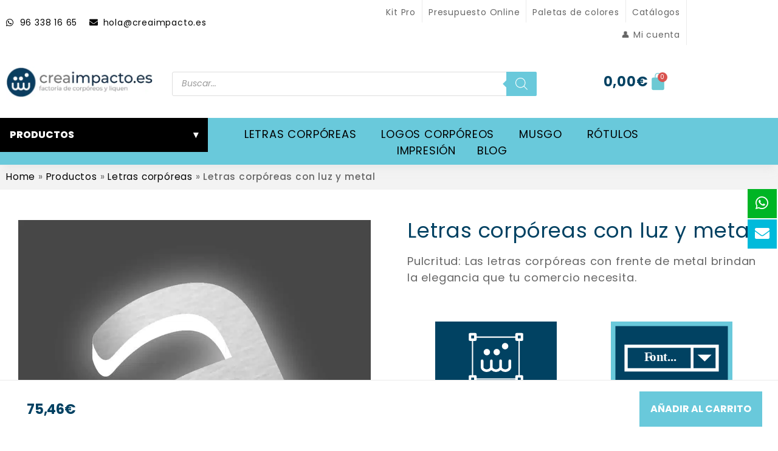

--- FILE ---
content_type: text/css; charset=utf-8
request_url: https://creaimpacto.es/wp-content/cache/min/1/wp-content/plugins/dgr-creaimpacto/css/dgr-style.3.7.2.css?ver=1768481999
body_size: 105
content:
div.wrap-product-loop-detail>span.price{color:transparent!important}.dgwt-wcas-tpd-price,.dgwt-wcas-sp,.dgwt-wcas-pd-price{display:none!important}dt.variation-dgr-config{visibility:hidden}dt.variation-dgr-config:before{content:"Ancho del rótulo(cm):";visibility:visible}.wrap-product-cart-detail>.quantity>.woocommerce-Price-amount.amount{display:none!important}.apaou-text-layer{display:none!important}

--- FILE ---
content_type: text/css; charset=utf-8
request_url: https://creaimpacto.es/wp-content/cache/min/1/wp-content/themes/cerato/assets/css/zoo-woocommerce.css?ver=1768481999
body_size: 18097
content:
.better-font-rendering,.woocommerce div.product form.cart .button.zoo-buy-now,.woocommerce div.product form.cart .zoo-buy-now.added_to_cart{-webkit-font-smoothing:antialiased;-moz-osx-font-smoothing:grayscale}@-webkit-keyframes circus{0%{-webkit-transform:rotate(0deg);-moz-transform:rotate(0deg);-ms-transform:rotate(0deg);-o-transform:rotate(0deg);transform:rotate(0deg)}50%{-webkit-transform:rotate(180deg);-moz-transform:rotate(180deg);-ms-transform:rotate(180deg);-o-transform:rotate(180deg);transform:rotate(180deg)}100%{-webkit-transform:rotate(360deg);-moz-transform:rotate(360deg);-ms-transform:rotate(360deg);-o-transform:rotate(360deg);transform:rotate(360deg)}}@keyframes circus{0%{-webkit-transform:rotate(0deg);-moz-transform:rotate(0deg);-ms-transform:rotate(0deg);-o-transform:rotate(0deg);transform:rotate(0deg)}50%{-webkit-transform:rotate(180deg);-moz-transform:rotate(180deg);-ms-transform:rotate(180deg);-o-transform:rotate(180deg);transform:rotate(180deg)}100%{-webkit-transform:rotate(360deg);-moz-transform:rotate(360deg);-ms-transform:rotate(360deg);-o-transform:rotate(360deg);transform:rotate(360deg)}}@-webkit-keyframes circus-back{0%{-webkit-transform:rotate(0deg);-moz-transform:rotate(0deg);-ms-transform:rotate(0deg);-o-transform:rotate(0deg);transform:rotate(0deg)}50%{-webkit-transform:rotate(-180deg);-moz-transform:rotate(-180deg);-ms-transform:rotate(-180deg);-o-transform:rotate(-180deg);transform:rotate(-180deg)}100%{-webkit-transform:rotate(-360deg);-moz-transform:rotate(-360deg);-ms-transform:rotate(-360deg);-o-transform:rotate(-360deg);transform:rotate(-360deg)}}@keyframes circus-back{0%{-webkit-transform:rotate(0deg);-moz-transform:rotate(0deg);-ms-transform:rotate(0deg);-o-transform:rotate(0deg);transform:rotate(0deg)}50%{-webkit-transform:rotate(-180deg);-moz-transform:rotate(-180deg);-ms-transform:rotate(-180deg);-o-transform:rotate(-180deg);transform:rotate(-180deg)}100%{-webkit-transform:rotate(-360deg);-moz-transform:rotate(-360deg);-ms-transform:rotate(-360deg);-o-transform:rotate(-360deg);transform:rotate(-360deg)}}:root{--body-color:#333;--accent-color:#000;--border-color:#ebebeb;--form-border-color:#e1e1e1;--border-dark:#959595;--quote-icon-color:#666;--text-color:#666;--bg-dark:#959595;--black-color:#000;--white-color:#fff;--breadcrumb-color:#666;--breakcrumb-active-color:#000;--bg-social-icon:#333940;--bg-block-color:#f5f5f5;--color-button:#fff;--color-hover-button:#fff;--bg-button:#000;--bg-hover-button:#666;--date-color:#999;--title-color:#000;--title-hover-color:#666;--link-color:#000;--link-hover-color:#959595;--footer-bg:#f5f5f5;--footer-color:#000;--product-title:#000;--product-title-hover:#666;--product-title-detail:#000;--product-button-hover:#666;--new-bg:#00AEEF;--stock-bg:#56B400;--red-bg:#EE1C25;--block-color:#f56f5e;--dark-red-color:#c00;--star-color:#fc3;--price-color:#959595;--del-price-color:#959595;--sale-price-color:#000;--forward-btn-bg:#ebebeb}.woocommerce ul.products li.product a img{margin:0}.wrap-img{display:block;width:100%}.wrap-img img{margin-bottom:0;width:100%;max-width:100%;transition:opacity 500ms;-webkit-transition:opacity 500ms;-moz-transition:opacity 500ms;-o-transition:opacity 500ms;-ms-transition:opacity 500ms}li.product{float:left;padding:10px 15px 15px}li.product .wrap-product-img:after{width:20px;height:20px;background:var(--block-color);content:'';display:block;position:absolute;top:calc(50% - 10px);left:calc(50% - 10px);border-radius:50%;-moz-border-radius:50%;-o-border-radius:50%;-webkit-border-radius:50%;-ms-border-radius:50%;visibility:hidden;animation:blink 600ms infinite ease-in-out}li.product.zoo-cw-loading .wrap-product-img:after{visibility:visible}li.product.zoo-cw-loading .wrap-img{opacity:.6}li.product .zoo-countdown{position:absolute;background:rgba(0,0,0,.5);bottom:0;transition:all 300ms;-webkit-transition:all 300ms;-moz-transition:all 300ms;-o-transition:all 300ms;-ms-transition:all 300ms;display:none}li.product .countdown-times>div{color:var(--white-color)}li.product:hover .zoo-countdown{visibility:hidden;opacity:0}.zoo-cw-attribute-select{margin-bottom:5px}.wrap-product-loop-content,.wrap-product-img,.wrap-product-loop-detail{width:100%;display:inline-block;position:relative}.wrap-product-img{overflow:hidden;display:flex;justify-content:center;margin-bottom:0;flex-wrap:wrap;flex-direction:column}.product-loop-title{color:var(--product-title)}.product-loop-title a{font-size:inherit;color:inherit}.product-loop-title a:hover{color:var(--product-title-hover)}.slick-slide.product .wrap-img{width:100%!important;height:auto!important}.zoo-stock-label{position:absolute;top:10px;right:10px;color:var(--black-color);background:var(--white-color);text-transform:uppercase;font-size:.6666666667rem;padding:0 10px;transition:all 300ms;-webkit-transition:all 300ms;-moz-transition:all 300ms;-o-transition:all 300ms;-ms-transition:all 300ms;box-shadow:4px 4px 0 rgba(0,0,0,.1);border:1px solid var(--black-color)}.zoo-stock-label.out-stock-label{background:#666;color:var(--white-color)}.sec-img{position:absolute;top:50%;left:50%;-webkit-transform:translate(-50%,-50%);-moz-transform:translate(-50%,-50%);-ms-transform:translate(-50%,-50%);-o-transform:translate(-50%,-50%);transform:translate(-50%,-50%);opacity:0}li.product:hover .sec-img{opacity:1}li.product:hover .zoo-stock-label{opacity:0;visibility:hidden}li.product:hover .wrap-product-img>.button,li.product:hover .wrap-product-img>.added_to_cart,li.product:hover .wrap-product-img>.added_to_cart{opacity:1;visibility:visible;transform:translateY(0)}.zoo-new-label{line-height:23px;background:var(--new-bg);color:var(--black-color);text-transform:uppercase;padding:0 10px;font-size:.7222222222rem}li.product .zoo-new-label{position:absolute;left:10px;top:10px;border:1px solid var(--black-color);box-shadow:4px 4px 0 rgba(0,0,0,.1)}li.product.sale .zoo-new-label{top:45px}li.product.outofstock .onsale{display:none}.woocommerce span.onsale{background:#ffe0c0;border:1px solid var(--black-color);color:var(--black-color);box-shadow:4px 4px 0 rgba(0,0,0,.1);border-radius:0;line-height:1;padding:5px 10px;font-size:.7222222222rem;height:auto;min-width:auto;min-height:auto;text-transform:uppercase;font-weight:500}.woocommerce ul.products li.product .onsale{transition:all 300ms;-webkit-transition:all 300ms;-moz-transition:all 300ms;-o-transition:all 300ms;-ms-transition:all 300ms;margin:0;font-weight:400;right:auto;left:10px;top:10px}.woocommerce li.product .onsale,.woocommerce li.product .out-stock-label{visibility:hidden}.wrap-product-loop-buttons a.button[title],.wrap-product-loop-buttons a[title].added_to_cart{position:relative;cursor:pointer;overflow:visible!important}.wrap-product-loop-buttons a.button[title]:before,.wrap-product-loop-buttons a[title].added_to_cart:before{visibility:hidden;pointer-events:none}.wrap-product-loop-buttons a.button[title]:before,.wrap-product-loop-buttons a[title].added_to_cart:before{content:attr(title)!important;color:#fff;font-size:10px;font-weight:400;height:20px;width:auto;line-height:20px;text-align:center;background:var(--black-color);opacity:0;position:absolute;z-index:1;white-space:nowrap;padding:0 10px;border-radius:10px;transition:300ms;-webkit-transition:300ms;-moz-transition:300ms;-o-transition:300ms;-ms-transition:300ms;text-transform:capitalize;right:calc(100% + 5px);top:100%}.wrap-product-loop-buttons a.button[title]:hover:before,.wrap-product-loop-buttons a[title].added_to_cart:hover:before{visibility:visible;top:50%;-webkit-transform:translateY(-50%);-moz-transform:translateY(-50%);-ms-transform:translateY(-50%);-o-transform:translateY(-50%);transform:translateY(-50%);opacity:1}.woocommerce .wrap-product-loop-buttons{position:absolute;right:10px;top:10px;opacity:1;transition:all 300ms;-webkit-transition:all 300ms;-moz-transition:all 300ms;-o-transition:all 300ms;-ms-transition:all 300ms}.woocommerce .wrap-product-loop-buttons .button,.woocommerce .wrap-product-loop-buttons .added_to_cart{letter-spacing:0;width:40px;height:40px;overflow:hidden;padding:0;margin:0;display:flex;flex-wrap:wrap;justify-content:center;align-items:center;background:transparent;font-size:0;color:var(--black-color);box-shadow:1px 1px 1px rgba(0,0,0,.1);border-radius:50%;background:var(--white-color)}.woocommerce .wrap-product-loop-buttons .button:after,.woocommerce .wrap-product-loop-buttons .added_to_cart:after,.woocommerce .wrap-product-loop-buttons .button i,.woocommerce .wrap-product-loop-buttons .added_to_cart i{width:100%;height:100%;text-align:center;display:flex;flex-wrap:wrap;justify-content:center;align-items:center;font-size:1rem}.woocommerce .wrap-product-loop-buttons .button:hover,.woocommerce .wrap-product-loop-buttons .added_to_cart:hover{background:var(--accent-color);color:var(--white-color)}.woocommerce .wrap-product-loop-buttons .button.loading,.woocommerce .wrap-product-loop-buttons .loading.added_to_cart{opacity:1!important}.woocommerce .wrap-product-loop-buttons .button.loading i,.woocommerce .wrap-product-loop-buttons .loading.added_to_cart i{opacity:0}.woocommerce .wrap-product-loop-buttons .button.loading:after,.woocommerce .wrap-product-loop-buttons .loading.added_to_cart:after{right:auto!important;top:auto!important;font-size:1rem;content:''!important;border-radius:50%;width:18px;height:18px;border:2px solid #ebebeb;border-left:2px solid #000}.woocommerce li.product .label-product-countdown,.woocommerce li.product .zoo-stock-countdown{display:none!important}.woocommerce li.product:hover .wrap-product-loop-buttons{right:10px;opacity:1}.woocommerce .wrap-product-loop-detail{text-align:center;padding:20px 0 10px}.woocommerce li.product .zoo-cw-group-attribute{justify-content:center;display:flex}.added_to_cart{text-transform:uppercase;font-weight:500;letter-spacing:1px}.added_to_cart:after{font-family:WooCommerce;content:'\e017';order:-1}li.product .zoo-wishlist-button.browse-wishlist,li.product .zoo-compare-button.browse-products-compare{background:var(--accent-color);color:var(--white-color)}li.product .wrap-product-img>.button,li.product .wrap-product-img>.added_to_cart,li.product .wrap-product-img>.added_to_cart{width:100%;text-align:center;position:absolute;bottom:0;left:0;transition:all 300ms;font-family:inherit;border-radius:0;white-space:nowrap;display:flex;align-items:center;justify-content:center;margin:0;background:rgba(0,0,0,.8);color:var(--white-color)}li.product .wrap-product-img>.button i,li.product .wrap-product-img>.added_to_cart i,li.product .wrap-product-img>.added_to_cart i{font-size:1rem;margin-right:5px}li.product .wrap-product-img>.button.added,li.product .wrap-product-img>.added.added_to_cart{display:none}li.product .countdown-times{display:flex;align-items:center;justify-content:space-around}li.product .countdown-times>div{margin:0}li.product .product-description{display:none}.woocommerce ul.products li.product h3.product-loop-title{width:100%;display:inline-block;padding:0;line-height:1.3;font-size:1rem;margin-bottom:10px}.woocommerce ul.products li.product .price{color:var(--price-color);display:flex;width:100%;justify-content:center;font-weight:500;font-size:1rem}.woocommerce ul.products li.product .price>span{padding:0 5px}.woocommerce ul.products li.product .price>span:first-child{padding-left:0}.woocommerce ul.products li.product .price>span:last-child{padding-right:0}.woocommerce ul.products li.product .price del{opacity:1;color:var(--del-price-color)}.woocommerce ul.products li.product .price ins{font-weight:500}@media (min-width:992px){li.product .wrap-product-img>.button,li.product .wrap-product-img>.added_to_cart,li.product .wrap-product-img>.added_to_cart{bottom:0;opacity:0;visibility:hidden;transform:translateY(100%)}li.product .wrap-product-img>.button:hover,li.product .wrap-product-img>.added_to_cart:hover,li.product .wrap-product-img>.added_to_cart:hover{background:var(--bg-hover-button)}li.product .zoo-countdown{display:block}.woocommerce li.product .onsale,.woocommerce li.product .out-stock-label{visibility:visible}.woocommerce .products.list-layout{margin-left:0!important;margin-right:0!important;width:100%}.woocommerce .products.list-layout .product{width:100%!important;padding:0 0 40px;border-bottom:1px solid #ebebeb;margin-bottom:50px}.woocommerce .products.list-layout .product .wrap-product-loop-content{display:flex;justify-content:space-between}.woocommerce .products.list-layout .product .wrap-product-img{width:30%}.woocommerce .products.list-layout .product .wrap-product-loop-detail{width:calc(70% - 30px);text-align:left}.woocommerce .products.list-layout .product .price,.woocommerce .products.list-layout .product .zoo-cw-group-attribute{justify-content:flex-start}.woocommerce .products.list-layout .product .star-rating{margin:8px 0}.woocommerce .products.list-layout .product .product-description{display:inline-block;margin-bottom:15px;width:100%}.woocommerce ul.products.list-layout li.product h3.product-loop-title{font-size:1.2rem}}.woocommerce .wrap-product-loop-buttons .button,.woocommerce .wrap-product-loop-buttons .added_to_cart{margin:0 0 10px}.woocommerce .hover-effect-default .button.btn-quick-view,.woocommerce .hover-effect-default .btn-quick-view.added_to_cart{display:flex;justify-content:center;white-space:nowrap}.woocommerce .hover-effect-default .button.btn-quick-view i,.woocommerce .hover-effect-default .btn-quick-view.added_to_cart i{margin-right:5px;font-size:1rem}.woocommerce .product .add_to_cart_button.added{display:none}.woocommerce .wrap-product-loop-detail .wrap-product-loop-buttons{width:100%}.woocommerce .hover-effect-style-2 li.product:hover .out-stock-label,.woocommerce .hover-effect-style-5 li.product:hover .out-stock-label,.woocommerce .hover-effect-default li.product:hover .out-stock-label{opacity:0;z-index:-1}.woocommerce .hover-effect-style-2 li.product .button,.woocommerce .hover-effect-style-2 li.product .added_to_cart{transform:scale(1)}.woocommerce .hover-effect-style-2 .wrap-product-loop-buttons,.woocommerce .hover-effect-style-5 .wrap-product-loop-buttons{background:var(--white-color);box-shadow:0 0 5px rgba(0,0,0,.2)}.woocommerce .hover-effect-style-2 .wrap-product-loop-buttons .button,.woocommerce .hover-effect-style-2 .wrap-product-loop-buttons .added_to_cart,.woocommerce .hover-effect-style-2 .wrap-product-loop-buttons .added_to_cart,.woocommerce .hover-effect-style-5 .wrap-product-loop-buttons .button,.woocommerce .hover-effect-style-5 .wrap-product-loop-buttons .added_to_cart,.woocommerce .hover-effect-style-5 .wrap-product-loop-buttons .added_to_cart{border-radius:0;margin:0}.woocommerce .hover-effect-style-3 .wrap-product-loop-detail,.woocommerce .hover-effect-style-3 .wrap-product-loop-content{background:var(--white-color)}.woocommerce .hover-effect-style-3 .wrap-product-loop-content{transition:300ms}.woocommerce .hover-effect-style-3 .wrap-product-loop-detail{transition:300ms;text-align:left;padding:10px 15px}.woocommerce .hover-effect-style-3 .wrap-product-img{overflow:hidden}.woocommerce .hover-effect-style-3 .wrap-product-loop-buttons{top:auto;display:flex;flex-direction:row;justify-content:flex-end;position:static}.woocommerce .hover-effect-style-3 .wrap-product-loop-buttons .button[title]::before,.woocommerce .hover-effect-style-3 .wrap-product-loop-buttons [title].added_to_cart::before{top:auto;right:50%;transform:translateX(50%);bottom:calc(100% + 15px)}.woocommerce .hover-effect-style-3 .wrap-product-loop-buttons .button,.woocommerce .hover-effect-style-3 .wrap-product-loop-buttons .added_to_cart{background:none;border-radius:0;box-shadow:none;margin:0 0 0 5px;width:35px;height:35px}.woocommerce .hover-effect-style-3 .wrap-product-loop-buttons .button i,.woocommerce .hover-effect-style-3 .wrap-product-loop-buttons .added_to_cart i{font-size:1.1rem}.woocommerce .hover-effect-style-3 .wrap-product-loop-buttons .button:hover,.woocommerce .hover-effect-style-3 .wrap-product-loop-buttons .added_to_cart:hover{color:var(--accent-color)}.woocommerce .hover-effect-style-3 .wrap-product-loop-buttons .button:hover:before,.woocommerce .hover-effect-style-3 .wrap-product-loop-buttons .added_to_cart:hover:before{top:auto;bottom:calc(100% + 5px)}.woocommerce .hover-effect-style-3 .wrap-product-loop-buttons .button.add_to_cart_button.loading,.woocommerce .hover-effect-style-3 .wrap-product-loop-buttons .add_to_cart_button.loading.added_to_cart,.woocommerce .hover-effect-style-3 .wrap-product-loop-buttons .button.product_type_grouped.loading,.woocommerce .hover-effect-style-3 .wrap-product-loop-buttons .product_type_grouped.loading.added_to_cart,.woocommerce .hover-effect-style-3 .wrap-product-loop-buttons .button.product_type_external.loading,.woocommerce .hover-effect-style-3 .wrap-product-loop-buttons .product_type_external.loading.added_to_cart{padding-left:25px;padding-right:0}.woocommerce .hover-effect-style-3 .wrap-product-loop-buttons .button.add_to_cart_button:before,.woocommerce .hover-effect-style-3 .wrap-product-loop-buttons .add_to_cart_button.added_to_cart:before,.woocommerce .hover-effect-style-3 .wrap-product-loop-buttons .button.product_type_grouped:before,.woocommerce .hover-effect-style-3 .wrap-product-loop-buttons .product_type_grouped.added_to_cart:before,.woocommerce .hover-effect-style-3 .wrap-product-loop-buttons .button.product_type_external:before,.woocommerce .hover-effect-style-3 .wrap-product-loop-buttons .product_type_external.added_to_cart:before{display:none}.woocommerce .hover-effect-style-3 .wrap-product-loop-buttons .button.add_to_cart_button:after,.woocommerce .hover-effect-style-3 .wrap-product-loop-buttons .add_to_cart_button.added_to_cart:after,.woocommerce .hover-effect-style-3 .wrap-product-loop-buttons .button.product_type_grouped:after,.woocommerce .hover-effect-style-3 .wrap-product-loop-buttons .product_type_grouped.added_to_cart:after,.woocommerce .hover-effect-style-3 .wrap-product-loop-buttons .button.product_type_external:after,.woocommerce .hover-effect-style-3 .wrap-product-loop-buttons .product_type_external.added_to_cart:after{left:0}.woocommerce .hover-effect-style-3 .wrap-product-loop-buttons .button.added_to_cart:after,.woocommerce .hover-effect-style-3 .wrap-product-loop-buttons .added_to_cart:after{width:auto;margin-right:5px}.woocommerce .hover-effect-style-3 .wrap-product-loop-buttons .button.added_to_cart:before,.woocommerce .hover-effect-style-3 .wrap-product-loop-buttons .added_to_cart:before{display:none}.woocommerce .hover-effect-style-3 .wrap-product-loop-buttons .button.add_to_cart_button,.woocommerce .hover-effect-style-3 .wrap-product-loop-buttons .add_to_cart_button.added_to_cart,.woocommerce .hover-effect-style-3 .wrap-product-loop-buttons .button.product_type_grouped,.woocommerce .hover-effect-style-3 .wrap-product-loop-buttons .product_type_grouped.added_to_cart,.woocommerce .hover-effect-style-3 .wrap-product-loop-buttons .button.product_type_external,.woocommerce .hover-effect-style-3 .wrap-product-loop-buttons .product_type_external.added_to_cart,.woocommerce .hover-effect-style-3 .wrap-product-loop-buttons .button.added_to_cart,.woocommerce .hover-effect-style-3 .wrap-product-loop-buttons .added_to_cart{order:-1;width:auto;height:auto;font-weight:500;margin:0;flex-grow:1;justify-content:flex-start;letter-spacing:1px;font-size:.7222222222rem}.woocommerce .hover-effect-style-3 .wrap-product-loop-buttons .button.add_to_cart_button i,.woocommerce .hover-effect-style-3 .wrap-product-loop-buttons .add_to_cart_button.added_to_cart i,.woocommerce .hover-effect-style-3 .wrap-product-loop-buttons .button.product_type_grouped i,.woocommerce .hover-effect-style-3 .wrap-product-loop-buttons .product_type_grouped.added_to_cart i,.woocommerce .hover-effect-style-3 .wrap-product-loop-buttons .button.product_type_external i,.woocommerce .hover-effect-style-3 .wrap-product-loop-buttons .product_type_external.added_to_cart i,.woocommerce .hover-effect-style-3 .wrap-product-loop-buttons .button.added_to_cart i,.woocommerce .hover-effect-style-3 .wrap-product-loop-buttons .added_to_cart i{display:none}.woocommerce .hover-effect-style-3 li.product .onsale{visibility:visible}.woocommerce .hover-effect-style-3 li.product .wrap-product-loop-detail .price{justify-content:flex-start}.woocommerce .hover-effect-style-3 li.product:hover .wrap-product-loop-buttons{right:0}.woocommerce .hover-effect-style-4 .wrap-product-loop-buttons{bottom:15px;right:50%;-webkit-transform:translateX(50%);-moz-transform:translateX(50%);-ms-transform:translateX(50%);-o-transform:translateX(50%);transform:translateX(50%);top:auto;display:flex;justify-content:center;align-items:center}.woocommerce .hover-effect-style-4 .wrap-product-loop-buttons a.button[title]:before,.woocommerce .hover-effect-style-4 .wrap-product-loop-buttons a[title].added_to_cart:before,.woocommerce .hover-effect-style-4 .wrap-product-loop-buttons .added_to_cart:before{right:auto;left:50%;-webkit-transform:translateX(-50%);-moz-transform:translateX(-50%);-ms-transform:translateX(-50%);-o-transform:translateX(-50%);transform:translateX(-50%);bottom:calc(100% + 15px);top:auto}.woocommerce .hover-effect-style-4 .wrap-product-loop-buttons a.button[title]:hover:before,.woocommerce .hover-effect-style-4 .wrap-product-loop-buttons a[title].added_to_cart:hover:before,.woocommerce .hover-effect-style-4 .wrap-product-loop-buttons .added_to_cart:before{bottom:calc(100% + 8px)}.woocommerce .hover-effect-style-4 li.product .wrap-product-loop-buttons .button,.woocommerce .hover-effect-style-4 li.product .wrap-product-loop-buttons .added_to_cart{margin:0 5px;transform:scale(1)}.woocommerce .hover-effect-style-4 li.product:hover .wrap-product-loop-buttons{right:50%;bottom:25px}.woocommerce .hover-effect-style-4 li.product .onsale{visibility:visible}.woocommerce .hover-effect-style-5 .added_to_cart:after{margin-right:5px}.woocommerce .hover-effect-style-5 .add_to_cart_button.added,.woocommerce .hover-effect-style-5 .product_type_grouped.added,.woocommerce .hover-effect-style-5 .product_type_external.added{display:none}.woocommerce .hover-effect-style-5 .add_to_cart_button,.woocommerce .hover-effect-style-5 .product_type_grouped,.woocommerce .hover-effect-style-5 .product_type_external,.woocommerce .hover-effect-style-5 .added_to_cart{position:absolute;left:0;width:100%;border-radius:0;text-align:center;margin:0;padding:10px 15px!important;display:flex;justify-content:center;align-items:center;background:rgba(0,0,0,.5);color:var(--white-color);bottom:0}.woocommerce .hover-effect-style-5 .add_to_cart_button i,.woocommerce .hover-effect-style-5 .product_type_grouped i,.woocommerce .hover-effect-style-5 .product_type_external i,.woocommerce .hover-effect-style-5 .added_to_cart i{margin-right:5px}.woocommerce .hover-effect-style-5 .add_to_cart_button:hover,.woocommerce .hover-effect-style-5 .product_type_grouped:hover,.woocommerce .hover-effect-style-5 .product_type_external:hover,.woocommerce .hover-effect-style-5 .added_to_cart:hover{background:var(--black-color);color:var(--white-color)}.woocommerce .hover-effect-style-5 .added_to_cart{bottom:0;line-height:1;visibility:visible;opacity:1}.woocommerce .hover-effect-style-5 .added_to_cart:before{margin-right:5px}.woocommerce .hover-effect-style-5 li.product:hover .add_to_cart_button,.woocommerce .hover-effect-style-5 li.product:hover .product_type_grouped,.woocommerce .hover-effect-style-5 li.product:hover .product_type_external,.woocommerce .hover-effect-style-5 li.product:hover .added_to_cart{opacity:1;visibility:visible;bottom:0}.woocommerce .hover-effect-style-5 .add_to_cart_button:after,.woocommerce .hover-effect-style-5 .product_type_grouped:after,.woocommerce .hover-effect-style-5 .product_type_external:after,.woocommerce .hover-effect-style-5 .added_to_cart:after{order:-1!important;margin-right:5px}.woocommerce .hover-effect-style-5 .button.loading:after,.woocommerce .hover-effect-style-5 .loading.added_to_cart:after{position:static!important}.woocommerce .hover-effect-style-5 .button.loading i,.woocommerce .hover-effect-style-5 .loading.added_to_cart i{display:none}.woocommerce .hover-effect-style-6 .added_to_cart:after{margin-right:5px}.woocommerce .hover-effect-style-6 .onsale,.woocommerce .hover-effect-style-6 .out-stock-label{right:auto!important}.woocommerce .hover-effect-style-6 .btn-quick-view{display:flex;justify-content:center;align-items:center}.woocommerce .hover-effect-style-6 .product .wrap-product-loop-detail .button,.woocommerce .hover-effect-style-6 .product .wrap-product-loop-detail .added_to_cart{margin:0}.woocommerce .hover-effect-style-6 .wrap-product-loop-detail{position:relative;overflow:hidden}.woocommerce .hover-effect-style-6 .wrap-product-loop-detail .price{transition:all 300ms;-webkit-transition:all 300ms;-moz-transition:all 300ms;-o-transition:all 300ms;-ms-transition:all 300ms;height:30px}.woocommerce .hover-effect-style-6 .wrap-product-loop-detail .button,.woocommerce .hover-effect-style-6 .wrap-product-loop-detail .added_to_cart,.woocommerce .hover-effect-style-6 .wrap-product-loop-detail .added_to_cart{color:var(--black-color);text-transform:uppercase;font-weight:600;background:none;padding:0 0!important;line-height:1;min-height:30px}.woocommerce .hover-effect-style-6 .wrap-product-loop-detail .button i,.woocommerce .hover-effect-style-6 .wrap-product-loop-detail .added_to_cart i,.woocommerce .hover-effect-style-6 .wrap-product-loop-detail .added_to_cart i{margin-right:5px;font-weight:400}.woocommerce .hover-effect-style-6 .wrap-product-loop-detail .button.added,.woocommerce .hover-effect-style-6 .wrap-product-loop-detail .added.added_to_cart{display:none}.woocommerce .hover-effect-style-6 .wrap-product-loop-detail .button.disabled,.woocommerce .hover-effect-style-6 .wrap-product-loop-detail .disabled.added_to_cart{background:none}.woocommerce .hover-effect-style-6 .wrap-product-loop-detail .added_to_cart:before{margin-right:5px}.woocommerce .hover-effect-style-6 .wrap-product-loop-detail .add_to_cart_button,.woocommerce .hover-effect-style-6 .wrap-product-loop-detail .product_type_grouped,.woocommerce .hover-effect-style-6 .wrap-product-loop-detail .product_type_external,.woocommerce .hover-effect-style-6 .wrap-product-loop-detail .added_to_cart{font-size:1rem}.woocommerce .hover-effect-style-6 .wrap-product-loop-detail .add_to_cart_button:after,.woocommerce .hover-effect-style-6 .wrap-product-loop-detail .product_type_grouped:after,.woocommerce .hover-effect-style-6 .wrap-product-loop-detail .product_type_external:after,.woocommerce .hover-effect-style-6 .wrap-product-loop-detail .added_to_cart:after{order:-1!important;margin-right:5px}.woocommerce .hover-effect-style-6 .wrap-product-loop-detail .button.loading:after,.woocommerce .hover-effect-style-6 .wrap-product-loop-detail .loading.added_to_cart:after{position:static!important}.woocommerce .hover-effect-style-6 .wrap-product-loop-detail .button.loading i,.woocommerce .hover-effect-style-6 .wrap-product-loop-detail .loading.added_to_cart i{display:none}.woocommerce .hover-effect-style-6 .zoo-cw-wrap-shop{transition:all 300ms}.woocommerce .hover-effect-style-6:not(.list-layout) .wrap-product-loop-detail .button,.woocommerce .hover-effect-style-6:not(.list-layout) .wrap-product-loop-detail .added_to_cart,.woocommerce .hover-effect-style-6:not(.list-layout) .wrap-product-loop-detail .added_to_cart{width:100%;position:absolute;bottom:-30px;left:50%;transform:translateX(-50%);opacity:0;display:flex;align-items:center;justify-content:center}.woocommerce .hover-effect-style-6 .wrap-product-loop-buttons .button,.woocommerce .hover-effect-style-6 .wrap-product-loop-buttons .added_to_cart,.woocommerce .hover-effect-default .wrap-product-loop-buttons .button,.woocommerce .hover-effect-default .wrap-product-loop-buttons .added_to_cart{margin-bottom:5px!important}.woocommerce .hover-effect-style-6 .wrap-product-loop-buttons .button i,.woocommerce .hover-effect-style-6 .wrap-product-loop-buttons .added_to_cart i,.woocommerce .hover-effect-default .wrap-product-loop-buttons .button i,.woocommerce .hover-effect-default .wrap-product-loop-buttons .added_to_cart i{border-radius:50%}@media (min-width:556px){.woocommerce .hover-effect-style-3 .wrap-product-loop-buttons .button.add_to_cart_button,.woocommerce .hover-effect-style-3 .wrap-product-loop-buttons .add_to_cart_button.added_to_cart,.woocommerce .hover-effect-style-3 .wrap-product-loop-buttons .button.product_type_grouped,.woocommerce .hover-effect-style-3 .wrap-product-loop-buttons .product_type_grouped.added_to_cart,.woocommerce .hover-effect-style-3 .wrap-product-loop-buttons .button.product_type_external,.woocommerce .hover-effect-style-3 .wrap-product-loop-buttons .product_type_external.added_to_cart,.woocommerce .hover-effect-style-3 .wrap-product-loop-buttons .button.added_to_cart,.woocommerce .hover-effect-style-3 .wrap-product-loop-buttons .added_to_cart{flex-wrap:nowrap;white-space:nowrap}}@media (min-width:992px){.woocommerce .wrap-product-loop-buttons{opacity:0}.woocommerce .hover-effect-default .wrap-product-loop-buttons .button,.woocommerce .hover-effect-default .wrap-product-loop-buttons .added_to_cart{transform:scale(0)}.woocommerce .hover-effect-default li:hover .wrap-product-loop-buttons .button,.woocommerce .hover-effect-default li:hover .wrap-product-loop-buttons .added_to_cart{transform:scale(1)}.woocommerce .hover-effect-style-5 .add_to_cart_button,.woocommerce .hover-effect-style-5 .product_type_grouped,.woocommerce .hover-effect-style-5 .product_type_external,.woocommerce .hover-effect-style-5 .added_to_cart{opacity:0;visibility:hidden;bottom:-30px}.woocommerce .hover-effect-style-4 li.product .wrap-product-loop-buttons{bottom:0}.woocommerce .hover-effect-style-3:not(.list-layout) .wrap-product-loop-detail{padding:10px 20px}.woocommerce .hover-effect-style-3:not(.list-layout) .wrap-product-loop-buttons{bottom:-10px;right:0;position:absolute;padding:0 20px}.woocommerce .hover-effect-style-3:not(.list-layout) .wrap-product-loop-buttons .button:hover,.woocommerce .hover-effect-style-3:not(.list-layout) .wrap-product-loop-buttons .added_to_cart:hover{color:var(--product-button-hover)}.woocommerce .hover-effect-style-3:not(.list-layout) li.product:hover .wrap-product-loop-content{box-shadow:0 8px 32px 0 rgba(0,0,0,.1)}.woocommerce .hover-effect-style-3:not(.list-layout) li.product:hover .wrap-product-img .wrap-img{transform:translateY(-20px)}.woocommerce .hover-effect-style-3:not(.list-layout) li.product:hover .wrap-product-loop-detail{transform:translateY(-35px)}.woocommerce .hover-effect-style-3:not(.list-layout) li.product:hover .wrap-product-loop-buttons{right:0;bottom:-20px}.woocommerce .hover-effect-style-3.list-layout .wrap-product-loop-buttons{opacity:1;justify-content:flex-start}.woocommerce .hover-effect-style-3.list-layout .wrap-product-loop-buttons .button.add_to_cart_button,.woocommerce .hover-effect-style-3.list-layout .wrap-product-loop-buttons .add_to_cart_button.added_to_cart,.woocommerce .hover-effect-style-3.list-layout .wrap-product-loop-buttons .button.product_type_grouped,.woocommerce .hover-effect-style-3.list-layout .wrap-product-loop-buttons .product_type_grouped.added_to_cart,.woocommerce .hover-effect-style-3.list-layout .wrap-product-loop-buttons .button.product_type_external,.woocommerce .hover-effect-style-3.list-layout .wrap-product-loop-buttons .product_type_external.added_to_cart,.woocommerce .hover-effect-style-3.list-layout .wrap-product-loop-buttons .button.added_to_cart,.woocommerce .hover-effect-style-3.list-layout .wrap-product-loop-buttons .added_to_cart{flex-grow:0}.woocommerce .hover-effect-style-6 .product .wrap-product-loop-detail .button:hover,.woocommerce .hover-effect-style-6 .product .wrap-product-loop-detail .added_to_cart:hover{color:var(--product-button-hover)}.woocommerce .hover-effect-style-6:not(.list-layout):not(.disable-cart) li.product:hover .zoo-cw-wrap-shop{transform:translateY(-30px)}.woocommerce .hover-effect-style-6:not(.list-layout):not(.disable-cart) li.product:hover .price{opacity:0}.woocommerce .hover-effect-style-6:not(.list-layout):not(.disable-cart) li.product:hover .wrap-product-loop-detail .button,.woocommerce .hover-effect-style-6:not(.list-layout):not(.disable-cart) li.product:hover .wrap-product-loop-detail .added_to_cart,.woocommerce .hover-effect-style-6:not(.list-layout):not(.disable-cart) li.product:hover .wrap-product-loop-detail .added_to_cart{bottom:10px;opacity:1}}.elementor-editor-active :not(.hover-effect-style-6) .wrap-product-loop-detail>.button,.elementor-editor-active :not(.hover-effect-style-6) .wrap-product-loop-detail>.added_to_cart{display:none!important}.zoo-product-gallery:not(.none-slider) .wrap-main-product-gallery,.zoo-product-gallery:not(.none-slider) .wrap-list-thumbnail{position:relative}.zoo-product-gallery:not(.none-slider) .wrap-main-product-gallery:not(.slick-slider) .woocommerce-product-gallery__image:nth-child(n+2),.zoo-product-gallery:not(.none-slider) .wrap-list-thumbnail:not(.slick-slider) .woocommerce-product-gallery__image:nth-child(n+2){opacity:0;z-index:-1;position:absolute;left:0;top:0}.woocommerce-product-gallery__wrapper{width:100%;display:inline-block}.woocommerce-product-gallery__wrapper .woocommerce-product-gallery__image{width:100%;float:left}.woocommerce-product-gallery__wrapper .woocommerce-product-gallery__image a{display:block;width:100%}.woocommerce-product-gallery__wrapper .zoo-carousel-btn{position:absolute}.wrap-main-product-gallery .zoo-carousel-btn{height:40px;width:40px;text-align:center;line-height:40px;border-radius:50%;top:calc(50% - 20px);cursor:pointer;z-index:1;opacity:1;font-size:1.3333333333rem;transition:all 300ms;-webkit-transition:all 300ms;-moz-transition:all 300ms;-o-transition:all 300ms;-ms-transition:all 300ms;visibility:hidden;color:var(--white-color)}.wrap-main-product-gallery .zoo-carousel-btn i{width:100%;height:100%;display:flex;justify-content:center;align-items:center}.wrap-main-product-gallery .zoo-carousel-btn.next-item{right:0}.wrap-main-product-gallery .zoo-carousel-btn.prev-item{left:0}.wrap-main-product-gallery .slick-dots{margin:0;text-align:center}.wrap-main-product-gallery .slick-dots li{list-style:none;font-size:0;width:15px;height:15px;border-radius:50%;display:inline-block;margin:0 5px;border:1px solid var(--border-dark);background:none;transition:all 300ms;cursor:pointer}.wrap-main-product-gallery .slick-dots li.slick-active,.wrap-main-product-gallery .slick-dots li:hover{background:var(--border-dark)}.wrap-main-product-gallery .slick-dots li button{display:none}.single .wrap-main-product-gallery .slick-dots{display:none}@media (max-width:576px){.pswp__top-bar{top:auto;bottom:0}.pswp__caption{bottom:40px}}@media (min-width:576px){.wrap-main-product-gallery .zoo-carousel-btn{visibility:visible}}.wrap-list-thumbnail .slick-track{margin-left:0}.wrap-list-thumbnail .slick-slide{transition:all 300ms;-webkit-transition:all 300ms;-moz-transition:all 300ms;-o-transition:all 300ms;-ms-transition:all 300ms}.wrap-list-thumbnail .slick-slide img{border:2px solid transparent;transition:all 300ms;-webkit-transition:all 300ms;-moz-transition:all 300ms;-o-transition:all 300ms;-ms-transition:all 300ms}.wrap-list-thumbnail .slick-slide:hover,.wrap-list-thumbnail .slick-slide.slick-current{opacity:1}.wrap-list-thumbnail .slick-slide:hover img,.wrap-list-thumbnail .slick-slide.slick-current img{border-color:var(--black-color)}.wrap-list-thumbnail.slick-slider{position:relative;overflow:hidden;padding-bottom:0}.wrap-list-thumbnail.slick-slider .slick-list{width:calc(100% + 10px);margin-left:-5px}.wrap-list-thumbnail.slick-slider .slick-slide{padding:0 5px}.wrap-list-thumbnail.slick-slider .zoo-carousel-btn{width:35px;height:35px;text-align:center;position:absolute;bottom:0;top:auto;z-index:1;cursor:pointer;transition:all 300ms;-webkit-transition:all 300ms;-moz-transition:all 300ms;-o-transition:all 300ms;-ms-transition:all 300ms;display:flex;align-items:center;justify-content:center;border-radius:50%;background:#f5f5f5;color:var(--black-color)}.wrap-list-thumbnail.slick-slider .zoo-carousel-btn i{font-size:80%}.wrap-list-thumbnail.slick-slider .zoo-carousel-btn.prev-item{left:0}.wrap-list-thumbnail.slick-slider .zoo-carousel-btn.next-item{left:45px}.wrap-list-thumbnail.slick-slider .zoo-carousel-btn:hover{background:#666;color:var(--white-color)}.woocommerce:not(.zoo-product-quick-view) div.product div.images.vertical-gallery .woocommerce-product-gallery__image:nth-child(n+2){width:100%}.woocommerce-product-gallery__image{transition:width 0ms,border 300ms;width:100%}.woocommerce div.product div.images.zoo-product-gallery{margin:0}.zoo-product-gallery .slick-vertical .slick-slide{border:none}.vertical-gallery .wrap-main-product-gallery{width:100%;margin-bottom:15px}.vertical-gallery .wrap-list-thumbnail{width:100%;overflow:hidden}.vertical-gallery .wrap-list-thumbnail .woocommerce-product-gallery__image{padding:0 5px}.vertical-gallery .wrap-list-thumbnail .woocommerce-product-gallery__image:not(.slick-slide){height:100px;display:block}.vertical-gallery.vertical-left .wrap-main-product-gallery{float:right}.vertical-gallery.vertical-left .wrap-list-thumbnail{float:left}.vertical-gallery.vertical-right .wrap-main-product-gallery{float:left}.vertical-gallery.vertical-right .wrap-list-thumbnail{float:right}@media (min-width:576px){.wrap-list-thumbnail.slick-slider{padding-bottom:50px}.vertical-gallery .wrap-main-product-gallery{width:calc(100% - 95px);margin-bottom:0}.vertical-gallery.gallery-without-thumb .wrap-main-product-gallery{width:100%;margin-left:0;margin-right:0}.vertical-gallery .wrap-list-thumbnail{width:80px;overflow:hidden;padding-bottom:50px;height:100%}.vertical-gallery .wrap-list-thumbnail .slick-list{margin-top:-5px;width:100%;margin-left:0}.vertical-gallery .wrap-list-thumbnail .woocommerce-product-gallery__image{padding:5px 0}}.horizontal-gallery .wrap-list-thumbnail{position:relative;overflow:hidden}.horizontal-gallery .wrap-main-product-gallery{margin-bottom:10px}@media (min-width:992px){.wrap-main-product-gallery .zoo-carousel-btn{opacity:0}.wrap-main-product-gallery:hover .zoo-carousel-btn{opacity:1}.sticky-gallery.zoo-product-gallery .wrap-main-product-gallery{width:100%;float:right;margin-bottom:0}.zoo-product-gallery.sticky-thumb-gallery .wrap-list-thumbnail{float:left;width:calc(20% - 20px)}.zoo-product-gallery.sticky-thumb-gallery .wrap-list-thumbnail .woocommerce-product-gallery__image{margin-bottom:10px;border:2px solid transparent;transition:all 300ms;-webkit-transition:all 300ms;-moz-transition:all 300ms;-o-transition:all 300ms;-ms-transition:all 300ms}.zoo-product-gallery.sticky-thumb-gallery .wrap-list-thumbnail .woocommerce-product-gallery__image.active,.zoo-product-gallery.sticky-thumb-gallery .wrap-list-thumbnail .woocommerce-product-gallery__image:hover{border-color:var(--black-color)}}.wrap-single-product-content.full-content-layout .summary{width:100%;display:inline-block}.wrap-single-product-content.full-content-layout .summary .wrap-summary,.wrap-single-product-content.full-content-layout .summary .zoo-product-data-tabs{padding-top:0;margin-bottom:30px}.sticky-gallery .woocommerce-product-gallery__image:not(.slick-slide){position:static!important;opacity:1!important;z-index:1!important;visibility:visible!important;margin-bottom:10px!important;width:100%!important}.sticky-gallery .woocommerce-product-gallery__image:not(.slick-slide):last-child{margin:0!important}.grid-gallery .wrap-main-product-gallery{width:calc(100% + 10px);margin-left:-5px;margin-right:-5px;display:inline-block}.grid-gallery .woocommerce-product-gallery__wrapper .woocommerce-product-gallery__image{width:50%;padding:0 5px 10px;position:static}.woocommerce div.product div.images.slider-gallery{margin-bottom:0}.zoo-product-gallery.slider-gallery .woocommerce-product-gallery__wrapper{overflow:hidden}.zoo-product-gallery.slider-gallery .wrap-main-product-gallery.slick-slider{width:calc(100% + 32px);margin-left:-15px}.zoo-product-gallery.slider-gallery .wrap-main-product-gallery.slick-slider .zoo-carousel-btn{font-size:1rem;background:rgba(0,0,0,.5)}.zoo-product-gallery.slider-gallery .wrap-main-product-gallery.slick-slider .zoo-carousel-btn:hover{background:rgba(0,0,0,.8)}.zoo-product-gallery.slider-gallery .wrap-main-product-gallery.slick-slider .zoo-carousel-btn.prev-item{left:30px}.zoo-product-gallery.slider-gallery .wrap-main-product-gallery.slick-slider .zoo-carousel-btn.next-item{right:30px}.zoo-product-gallery.slider-gallery .woocommerce-product-gallery__image{padding:0 15px}.zoo-product-gallery.slider-gallery .wrap-main-product-gallery:not(.slick-slider) .woocommerce-product-gallery__image{float:left}.zoo-product-gallery.slider-gallery.gallery-2-cols .woocommerce-product-gallery__image:not(.slick-slide){width:50%!important}.zoo-product-gallery.slider-gallery.gallery-3-cols .woocommerce-product-gallery__image:not(.slick-slide){width:33.33%!important}.zoo-product-gallery.slider-gallery.gallery-4-cols .woocommerce-product-gallery__image:not(.slick-slide){width:25%!important}.zoo-product-gallery.slider-gallery.gallery-5-cols .woocommerce-product-gallery__image:not(.slick-slide){width:25%!important}.woocommerce div.product div.images.grid-gallery .woocommerce-product-gallery__image{width:50%}.wrap-sticky-content-block>div:not(.wrap-single-product-images){position:static!important}.pswp__caption__center{text-align:center}@media (min-width:992px){.control-thumb{display:inline-block}}@media (min-width:768px){.full-content-layout .wrap-summary,.full-content-layout .zoo-product-data-tabs{width:50%}.full-content-layout .wrap-summary{padding-left:75px;float:right}.full-content-layout.product-slider-gallery .wrap-summary{padding-left:0;padding-right:8.3%;float:left}.full-content-layout.product-slider-gallery .container{padding:0}.full-content-layout .zoo-product-data-tabs{padding-left:0;padding-right:0}}.zoo-product-data-tabs{width:100%;padding-left:8.3%;padding-right:8.3%;display:inline-block;margin-bottom:80px}.zoo-product-data-tabs.tabs-layout .wc-tabs{margin-bottom:40px;text-align:center}.zoo-product-data-tabs.tabs-layout .wc-tabs:before{display:none}.zoo-product-data-tabs.accordion-layout .woocommerce-tabs .panel.wc-tab{padding-top:35px;margin-bottom:40px}.summary .zoo-product-data-tabs{padding-left:0;padding-right:0}.woocommerce div.product .woocommerce-tabs ul.tabs{padding:0;margin:0}.woocommerce div.product .woocommerce-tabs ul.tabs li{background:none;color:#666;border:1px solid transparent;text-transform:capitalize;padding:5px 0;margin:0 10px -1px;position:relative;transition:all 300ms}.woocommerce div.product .woocommerce-tabs ul.tabs li:after,.woocommerce div.product .woocommerce-tabs ul.tabs li:before{display:none}.woocommerce div.product .woocommerce-tabs ul.tabs li:hover,.woocommerce div.product .woocommerce-tabs ul.tabs li.active{background:transparent;color:var(--black-color);border-bottom-color:var(--border-color)}.woocommerce div.product .woocommerce-tabs ul.tabs li a{color:inherit;font-size:1.1111111111rem;padding:0;font-weight:500}.woocommerce div.product .woocommerce-tabs ul.tabs li a:hover{color:inherit}.tab-heading{width:100%;display:flex;justify-content:space-between;align-items:center;font-size:.7777777778rem;text-transform:uppercase;border-bottom:1px solid #ebebeb;padding:13px 0;margin:0;cursor:pointer}.tab-heading i{font-size:14px}.accordion-active .tab-heading .toggle-visible:after{opacity:0}.woocommerce table.shop_attributes{border:none}.woocommerce table.shop_attributes th{padding-left:0}.woocommerce table.shop_attributes th,.woocommerce table.shop_attributes td{text-align:left;border:none;background:none!important;padding:5px 0;color:var(--black-color)}.woocommerce table.shop_attributes tr{background:none}.woocommerce table.shop_attributes td{padding-left:10px;font-style:normal;color:#666}.woocommerce table.shop_attributes td p{padding:0}.woocommerce #reviews #comments{margin-bottom:20px;border-bottom:1px solid #ebebeb}.woocommerce #reviews #comments h2{text-transform:uppercase;font-size:.7777777778rem}.woocommerce #reviews #comments h2 span{color:inherit}.woocommerce #reviews #comments ol.commentlist{max-height:450px;overflow:hidden;overflow-y:auto}.woocommerce #reviews #comments ol.commentlist .comment_container{width:100%;display:flex}.woocommerce #reviews #comments ol.commentlist li{margin-bottom:20px;padding-bottom:20px;border-bottom:1px dashed #ebebeb}.woocommerce #reviews #comments ol.commentlist li:last-child{border:none}.woocommerce #reviews #comments ol.commentlist li img.avatar{display:none}.woocommerce #reviews #comments ol.commentlist li .comment-text{border:none;width:100%;margin:0;padding:0}.woocommerce #reviews #comments ol.commentlist li .comment-text .meta{margin:0}.woocommerce #reviews #comments ol.commentlist li .woocommerce-review__author{color:var(--black-color);text-transform:capitalize;font-size:1rem}.woocommerce #reviews #comments ol.commentlist li .description>p:last-child{margin-bottom:0}.woocommerce #reviews #reply-title{width:100%;display:inline-block;font-size:.7777777778rem;text-transform:uppercase;font-weight:500;margin-bottom:20px;color:var(--black-color);text-align:left}.woocommerce #reviews .comment-form{margin:0 -10px}.woocommerce #reviews .comment-form label{display:inline-block}.woocommerce #reviews .comment-form #author,.woocommerce #reviews .comment-form #email{height:45px;line-height:45px}.woocommerce #reviews .comment-form .comment-notes{font-size:.7777777778rem;margin-bottom:15px!important}.woocommerce #reviews .comment-form-rating{padding:0 10px;margin-bottom:30px;display:flex;align-items:center}.comment-form-rating p.stars{margin:0!important;padding:0;width:auto}.comment-form-rating p.stars:hover a:before,.comment-form-rating p.stars a:hover,.comment-form-rating p.stars a.active:before{color:var(--star-color)}.comment-form-rating p.stars a:before{width:100%}.comment-form-rating p.stars>span{display:flex;align-items:center}.woocommerce div.product .woocommerce-tabs .panel{padding-top:30px}@media (max-width:768px){.zoo-product-data-tabs.tabs-layout .wc-tabs{display:none}}@media (min-width:768px){.zoo-product-data-tabs.tabs-layout .tab-heading{display:none}.woocommerce div.product .zoo-product-data-tabs.tabs-layout .woocommerce-tabs .panel{padding:40px 0 0}.woocommerce div.product .woocommerce-tabs ul.tabs li{margin:0 20px}.woocommerce div.product .woocommerce-tabs ul.tabs li:first-child{margin-left:0}.woocommerce div.product .woocommerce-tabs ul.tabs li:last-child{margin-right:0}.woocommerce #reviews #comments{border:none;margin:0 60px 0 0}.woocommerce #reviews #comments ol.commentlist li img.avatar{width:60px;height:60px;display:block;background:none;border-radius:50%;position:static;padding:0;border:none}.woocommerce #reviews #comments ol.commentlist li .comment-text{width:calc(100% - 60px);padding:0 0 0 35px}.woocommerce-tabs .woocommerce-Reviews{display:flex;justify-content:space-between}.woocommerce-tabs #comments,.woocommerce-tabs #review_form_wrapper{width:calc(50% - 30px)}.woocommerce #review_form #respond p.stars{margin:0}.woocommerce .comment-form-rating{display:flex;width:100%}.woocommerce .comment-form-rating .stars{display:flex}.woocommerce .comment-form-rating p.stars:hover a:not(.active):before{color:inherit;content:""}.woocommerce .comment-form-rating p.stars a{margin-left:20px;display:block;white-space:nowrap}.woocommerce .comment-form-rating p.stars a.star-1{width:1em}.woocommerce .comment-form-rating p.stars a.star-1:before{content:'\e021'!important}.woocommerce .comment-form-rating p.stars a.star-1:hover:before,.woocommerce .comment-form-rating p.stars a.star-1.active:before{content:'\e020'!important}.woocommerce .comment-form-rating p.stars a.star-2{width:2em}.woocommerce .comment-form-rating p.stars a.star-2:before{content:'\e021\e021'!important}.woocommerce .comment-form-rating p.stars a.star-2:hover:before,.woocommerce .comment-form-rating p.stars a.star-2.active:before{content:'\e020\e020'!important}.woocommerce .comment-form-rating p.stars a.star-3{width:3em}.woocommerce .comment-form-rating p.stars a.star-3:before{content:'\e021\e021\e021'!important}.woocommerce .comment-form-rating p.stars a.star-3:hover:before,.woocommerce .comment-form-rating p.stars a.star-3.active:before{content:'\e020\e020\e020'!important}.woocommerce .comment-form-rating p.stars a.star-4{width:4em}.woocommerce .comment-form-rating p.stars a.star-4:before{content:'\e021\e021\e021\e021'!important}.woocommerce .comment-form-rating p.stars a.star-4:hover:before,.woocommerce .comment-form-rating p.stars a.star-4.active:before{content:'\e020\e020\e020\e020'!important}.woocommerce .comment-form-rating p.stars a.star-5{width:5em}.woocommerce .comment-form-rating p.stars a.star-5:before{content:'\e021\e021\e021\e021\e021'!important}.woocommerce .comment-form-rating p.stars a.star-5:hover:before,.woocommerce .comment-form-rating p.stars a.star-5.active:before{content:'\e020\e020\e020\e020\e020'!important}.woocommerce .comment-form-rating span{display:flex;align-items:center}}.mask-product-video{width:100%;height:100%;position:fixed;top:0;left:0;background:rgba(0,0,0,.8);z-index:-1;visibility:hidden;opacity:0;cursor:pointer}.mask-product-video i{color:var(--white-color);font-size:2.2rem;width:40px;height:40px;padding:0;line-height:40px;position:fixed;top:15px;right:15px;text-align:center;background:none}.wrap-product-video iframe{position:fixed;left:50%;top:50%;-webkit-transform:translate(-50%,-50%);-moz-transform:translate(-50%,-50%);-ms-transform:translate(-50%,-50%);-o-transform:translate(-50%,-50%);transform:translate(-50%,-50%);visibility:hidden;opacity:0;transition:all 500ms;-webkit-transition:all 500ms;-moz-transition:all 500ms;-o-transition:all 500ms;-ms-transition:all 500ms;z-index:-1}.video-active .mask-product-video{z-index:10;visibility:visible;opacity:1}.video-active.wrap-product-video iframe{opacity:1;z-index:11;visibility:visible}.wrap-product-video{margin-bottom:5px;display:inline-block}.wrap-product-video .button.video-lb-control,.wrap-product-video .video-lb-control.added_to_cart{border-radius:50%;background:rgba(255,255,255,.5);box-shadow:0 3px 3px rgba(0,0,0,.2);justify-content:center;align-items:center;display:flex;text-transform:uppercase;padding:10px;line-height:21px;text-align:center;float:left;width:46px;height:46px;font-size:.8888888889rem;color:var(--black-color)}.wrap-product-video .button.video-lb-control i,.wrap-product-video .video-lb-control.added_to_cart i{margin-left:5px;width:100%}.wrap-product-video .button.video-lb-control:hover,.wrap-product-video .video-lb-control.added_to_cart:hover{color:var(--black-color);background:var(--white-color);border-color:var(--white-color)}.wrap-product-video .button.video-lb-control span,.wrap-product-video .video-lb-control.added_to_cart span{display:none}.product-extended-button{position:absolute;z-index:3;right:15px;top:55px}.product-extended-button.active{z-index:6}.vertical-right .product-extended-button{right:auto;left:15px}.product-image-360-view .zoo-wrap-img-360-view{position:fixed;left:50%;top:50%;transform:translate(-50%,-50%);z-index:-1;opacity:0;visibility:hidden;max-width:calc(100vw - 60px);max-height:550px;height:calc(100vh - 60px);transition:all 300ms;padding:30px 30px 50px;background:var(--white-color)}.product-image-360-view .zoo-wrap-img-360-view:before{content:'';position:absolute;bottom:63px;left:15px;right:15px;height:50%;border-bottom:5px solid rgba(175,175,175,.15);border-top:2px solid rgba(175,175,175,.05);border-right:2px solid rgba(175,175,175,.1);border-left:2px solid rgba(175,175,175,.1);border-radius:50%;z-index:1}.product-image-360-view .zoo-wrap-content-view{margin:0 auto;cursor:move;height:100%}.product-image-360-view .zoo-wrap-content-view img{max-width:100%;max-height:100%}.product-image-360-view .zoo-wrap-control-view{margin:0;text-align:center;width:100%;position:absolute;left:0;bottom:30px}.product-image-360-view .zoo-control-view{display:inline-block;list-style:none;height:70px;line-height:70px;font-size:24px;padding:0;margin:0 4px;position:relative;z-index:1}.product-image-360-view .zoo-control-view:not(.zoo-center){cursor:pointer}.product-image-360-view .zoo-control-view.zoo-center{width:70px;text-align:center;border-radius:50%;box-shadow:1px 5px 6px rgba(0,0,0,.2);background:var(--white-color)}.product-image-360-view .button.product-360-view-control,.product-image-360-view .product-360-view-control.added_to_cart{margin:0;background:transparent;justify-content:center;align-items:center;display:flex;text-transform:uppercase;border:2px solid;padding:10px;line-height:21px;text-align:center;float:left;width:46px;height:46px;background:none;font-size:1.2rem}.product-image-360-view .button.product-360-view-control:hover,.product-image-360-view .product-360-view-control.added_to_cart:hover{color:var(--black-color);border-color:var(--white-color);background:var(--white-color)}.product-image-360-view .mask-product-360-view{width:100vw;height:100vh;position:fixed;background:rgba(0,0,0,.8);left:0;top:0;z-index:-1;opacity:0;visibility:hidden;transition:all 300ms;-webkit-transition:all 300ms;-moz-transition:all 300ms;-o-transition:all 300ms;-ms-transition:all 300ms}.product-image-360-view.active .zoo-wrap-img-360-view,.product-image-360-view.active .mask-product-360-view{opacity:1;visibility:visible;z-index:99}.wrap-breadcrumb .woocommerce-breadcrumb{font-size:1rem;margin-bottom:0!important;color:inherit}@media (min-width:992px){.wrap-breadcrumb{margin-bottom:0}}.single-product .wrap-breadcrumb .container{flex-wrap:wrap}.single-product.single .main-content{padding-top:0;padding-bottom:20px}.wrap-single-product-content{padding-top:10px}.wrap-single-product-content.content-half-width .wrap-single-product-images,.wrap-single-product-content.content-half-width .summary{width:100%;display:inline-block;position:relative}.wrap-single-product-content.right-content-layout .wrap-single-product-images{float:left}.wrap-single-product-content.right-content-layout .product>.summary{float:right}.wrap-single-product-content.left-content-layout .wrap-single-product-images{float:right}.wrap-single-product-content.left-content-layout .product>.summary{float:left}.wrap-single-product-content.center-gallery-layout .wrap-single-product-images,.wrap-single-product-content.center-gallery-layout .summary,.wrap-single-product-content.center-gallery-layout .zoo-product-data-tabs{width:33%}.wrap-single-product-content.center-gallery-layout>.product{display:flex;flex-wrap:wrap;justify-content:space-between}.wrap-single-product-content.center-gallery-layout .summary{order:-1}.wrap-single-product-content.center-layout .summary{max-width:450px;text-align:center;margin:0 auto}.wrap-single-product-content.center-layout .zoo-product-gallery.vertical-gallery,.wrap-single-product-content.center-layout .zoo-product-gallery.horizontal-gallery,.wrap-single-product-content.center-layout .zoo-product-gallery.none{max-width:450px;margin-left:auto;margin-right:auto}.wrap-single-product-content.sticky-content-layout .wrap-single-product-images{float:left}.wrap-single-product-content.sticky-content-layout .summary{float:right}.wrap-single-product-content .wrap-sticky-content-block{width:100%;display:inline-block;margin-bottom:30px}.wrap-single-product-content ul.products{position:relative}.wrap-single-product-content section.products{width:100%;display:flex;flex-wrap:wrap;position:relative;margin-bottom:30px}.wrap-single-product-content section.products h2{text-align:center;font-size:1.6666666667rem;margin:0 auto;text-transform:lowercase;font-weight:400}.wrap-single-product-content section.products ul.products{padding-top:40px}.wrap-single-product-content .wrap-single-product-images .onsale{position:absolute;right:15px;left:auto}.wrap-single-product-content .wrap-single-product-images,.wrap-single-product-content .summary{padding-top:40px}.wrap-single-product-content span.onsale{top:55px}.woocommerce div.product form.cart .button,.woocommerce div.product form.cart .added_to_cart{background:transparent;color:var(--black-color);line-height:30px;padding:15px 20px;letter-spacing:1px;--link-hover-color:#666}.woocommerce div.product form.cart .button:hover,.woocommerce div.product form.cart .added_to_cart:hover{background:var(--black-color);color:var(--white-color)}.woocommerce div.product form.cart .button.zoo-wishlist-button,.woocommerce div.product form.cart .zoo-wishlist-button.added_to_cart{margin-right:30px}.woocommerce div.product form.cart .button.zoo-wishlist-button,.woocommerce div.product form.cart .zoo-wishlist-button.added_to_cart,.woocommerce div.product form.cart .button.zoo-compare-button,.woocommerce div.product form.cart .zoo-compare-button.added_to_cart{color:var(--link-color);padding:0;display:flex;height:auto;align-items:center;margin-bottom:20px;font-size:1rem;font-weight:400;transition:all 300ms;line-height:1.3;text-transform:capitalize}.woocommerce div.product form.cart .button.zoo-wishlist-button i,.woocommerce div.product form.cart .zoo-wishlist-button.added_to_cart i,.woocommerce div.product form.cart .button.zoo-compare-button i,.woocommerce div.product form.cart .zoo-compare-button.added_to_cart i{margin-right:15px}.woocommerce div.product form.cart .button.zoo-wishlist-button:hover,.woocommerce div.product form.cart .zoo-wishlist-button.added_to_cart:hover,.woocommerce div.product form.cart .button.zoo-compare-button:hover,.woocommerce div.product form.cart .zoo-compare-button.added_to_cart:hover{background:none;color:var(--link-hover-color)}.woocommerce div.product form.cart .button.zoo-wishlist-button.browse-wishlist,.woocommerce div.product form.cart .zoo-wishlist-button.browse-wishlist.added_to_cart,.woocommerce div.product form.cart .button.zoo-compare-button.browse-products-compare,.woocommerce div.product form.cart .zoo-compare-button.browse-products-compare.added_to_cart{color:var(--link-hover-color)}.variations_form table.variations tr{background:none}.variations_form table.variations td label{color:var(--black-color)}@media (max-width:552px){.wrap-single-product-content span.onsale{top:15px}.wrap-product-video{top:15px}.product.sale .wrap-product-video{top:55px}}@media (min-width:768px){.wrap-single-product-content.content-half-width .wrap-single-product-images,.wrap-single-product-content.content-half-width .summary.entry-summary{width:calc(50% - 15px);margin-bottom:40px}.wrap-single-product-content.content-half-width .summary{padding-left:8.3%;padding-right:8.3%}.wrap-single-product-content.content-half-width.product-grid-gallery .summary{padding-left:5vw;padding-right:5vw}.wrap-single-product-content.content-half-width .zoo-product-data-tabs{margin-top:80px}.wrap-single-product-content.content-half-width .wrap-sticky-content-block{margin-bottom:80px}.wrap-single-product-content .wrap-sticky-content-block .summary{padding-left:5vw;padding-right:5vw}.summary .zoo-product-data-tabs{padding-top:50px}.summary .woocommerce-tabs #comments,.summary .woocommerce-tabs #review_form_wrapper{width:100%;margin:0!important}.summary .woocommerce-tabs .woocommerce-Reviews{flex-wrap:wrap}}.woocommerce div.product form.cart td.label label{padding:10px 0;display:inline-block}.woocommerce div.product form.cart select{width:100%;padding:10px 15px;height:50px;text-transform:uppercase}.woocommerce div.product form.cart .group_table tr{background:none;border-bottom:1px solid #ebebeb}.woocommerce div.product form.cart .group_table td{vertical-align:middle}.woocommerce div.product form.cart .group_table td .wrap-group-qty{margin:0}.woocommerce div.product form.cart .group_table td.woocommerce-grouped-product-list-item__image{width:80px;padding-right:0;padding-left:15px}.woocommerce div.product form.cart .group_table td.woocommerce-grouped-product-list-item__image img{display:block}.woocommerce div.product form.cart .group_table td.woocommerce-grouped-product-list-item__label .product-loop-title{margin-bottom:5px;font-size:1rem}.woocommerce div.product form.cart .group_table td.woocommerce-grouped-product-list-item__label .stock{margin-bottom:0}div.quantity{border:1px solid #ebebeb;height:50px;padding:0;position:relative;display:flex;justify-content:space-between;align-items:center}div.quantity input[type=number]::-webkit-outer-spin-button,div.quantity input[type=number]::-webkit-inner-spin-button{-webkit-appearance:none;margin:0}div.quantity input[type=number]{-moz-appearance:textfield}div.quantity input.qty{box-shadow:none;background:none;border:none;min-width:35px;background:var(--white-color)}div.quantity .qty-nav{width:35px;height:100%;display:flex;align-items:center;justify-content:center;text-align:center;cursor:pointer;color:var(--black-color)}.woocommerce .quantity input.qty{width:40px}.zoo-single-product-nav{margin:0 -8px 0 0;position:relative}.zoo-single-product-nav li{list-style:none;padding:0;display:inline-block}.zoo-single-product-nav li:hover .product-item{top:100%;opacity:1;visibility:visible;z-index:1}.zoo-single-product-nav .product-link-btn{height:35px;position:relative;text-align:center;line-height:35px;padding:0 4px;font-size:.5555555556rem;display:block}.zoo-single-product-nav .product-link-btn .product-title{text-transform:uppercase;padding:0 5px;font-size:.6666666667rem;font-weight:500;display:none}.zoo-single-product-nav img{display:block}.zoo-single-product-nav .product-item{transition:all 300ms;-webkit-transition:all 300ms;-moz-transition:all 300ms;-o-transition:all 300ms;-ms-transition:all 300ms;visibility:hidden;opacity:0;position:absolute;right:0;top:calc(100% + 20px);box-shadow:0 0 5px rgba(0,0,0,.2);width:280px;display:inline-block;background:var(--white-color)}.zoo-single-product-nav .product-item .product-img,.zoo-single-product-nav .product-item .product-item-info{display:inline-block;float:left}.zoo-single-product-nav .product-item .product-img{max-width:80px}.zoo-single-product-nav .product-item .product-item-info{width:calc(100% - 80px);padding:5px 10px 0 10px}.zoo-single-product-nav .product-item .price{margin:0!important;padding:0!important;font-size:14px!important}.zoo-single-product-nav .product-item .price .amount{padding:0!important}.zoo-single-product-nav .product-item .price del .amount{color:var(--del-price-color)}.zoo-single-product-nav .product-item .product-loop-title{margin-bottom:5px;font-size:1rem;font-weight:400}.zoo-single-product-nav .product-item .product-loop-title a{color:var(--product-title)}.zoo-single-product-nav .product-item .product-loop-title a:hover{color:var(--product-title-hover)}.zoo-woo-share{width:100%;display:flex;justify-content:flex-start;align-items:center}.zoo-woo-share .label-share{color:var(--text-color);margin-right:10px;font-size:.6111111111rem;text-transform:uppercase}.zoo-woo-share .social-icons{margin:0}.zoo-woo-share li{list-style:none;padding:0;display:inline-block;margin-right:10px}.zoo-woo-share li a{color:var(--text-color)}.zoo-woo-share li a:hover{color:var(--black-color)}.products .slick-list{width:100%}.products:hover .zoo-carousel-btn{opacity:1}.products .zoo-carousel-btn{width:40px;height:40px;text-align:center;line-height:40px;border-radius:50%;position:absolute;top:calc(50% - 20px);z-index:1;background:rgba(0,0,0,.5);cursor:pointer;opacity:0;color:var(--white-color);transition:all 300ms;-webkit-transition:all 300ms;-moz-transition:all 300ms;-o-transition:all 300ms;-ms-transition:all 300ms}.products .zoo-carousel-btn i{display:flex;justify-content:center;align-items:center;height:100%;width:100%}.products .zoo-carousel-btn:hover{background:rgba(0,0,0,.8)}.products .zoo-carousel-btn.prev-item{left:30px}.products .zoo-carousel-btn.next-item{right:30px}.products .slick-track{margin-left:0!important}.zoo-countdown{width:100%;display:inline-block;text-align:center}.label-product-countdown{font-size:1rem;font-weight:500;color:var(--black-color);margin-bottom:15px;width:100%;display:inline-block}.wrap-zoo-countdown{text-align:center;background:#f5f5f5;margin:10px 0 20px;padding:20px 20px 15px}.label-countdown-block{text-transform:uppercase;letter-spacing:1.5px;font-weight:400}.countdown-times{display:inline-block}.countdown-times>div{min-width:60px;margin:0 10px;font-size:1rem;text-transform:uppercase;letter-spacing:.5px;height:60px;padding:10px 5px;line-height:20px;float:left;font-size:.5555555556rem;background:var(--bg-block-color);border-radius:5px;font-weight:500}.countdown-times>div:last-child{margin-right:0}.countdown-times>div:first-child{margin-left:0}.countdown-times>div:first-child b:after{display:none}.countdown-times>div b{font-size:.8888888889rem;text-transform:uppercase;width:100%;text-align:center;font-weight:500;display:block}.summary>.stock:not(.zoo-single-stock-label){display:none}.zoo-sticky-add-to-cart{width:100%;display:flex;position:fixed;bottom:0;left:0;padding:15px 0;box-shadow:-1px 0 5px rgba(0,0,0,.2);background:var(--white-color);z-index:1;transition:all 300ms;-webkit-transition:all 300ms;-moz-transition:all 300ms;-o-transition:all 300ms;-ms-transition:all 300ms;opacity:0;visibility:hidden;transform:translateY(100%)}.zoo-sticky-add-to-cart .container{display:flex;align-items:center;justify-content:space-between}.zoo-sticky-add-to-cart .wrap-product-content{width:70%;display:flex;align-items:center}.zoo-sticky-add-to-cart .wrap-product-content h3,.zoo-sticky-add-to-cart .wrap-product-content p{margin:0;display:inline-block}.zoo-sticky-add-to-cart .wrap-product-content h3.product-title{font-size:1.3333333333rem}.zoo-sticky-add-to-cart .wrap-product-content .price{margin-left:15px;display:flex;font-size:1.1111111111rem}.zoo-sticky-add-to-cart .wrap-product-content .price>.amount{padding:0 5px}.zoo-sticky-add-to-cart .wrap-product-content .price>.amount:first-child{padding-left:0}.zoo-sticky-add-to-cart .wrap-product-content .price>.amount:last-child{padding-right:0}.zoo-sticky-add-to-cart .button.button-sticky-add-to-cart,.zoo-sticky-add-to-cart .button-sticky-add-to-cart.added_to_cart{background:var(--black-color);color:var(--white-color);white-space:nowrap}.zoo-sticky-add-to-cart .button.button-sticky-add-to-cart:hover,.zoo-sticky-add-to-cart .button-sticky-add-to-cart.added_to_cart:hover{background:#666;color:var(--white-color)}.price{color:var(--price-color)}.price del{margin-right:10px;opacity:1;color:var(--del-price-color)}.price ins{color:var(--sale-price-color);background:none;text-decoration:none}.price .amount{color:inherit;font-weight:500}.amount{color:var(--price-color)}.zoo-sticky-add-to-cart.active{opacity:1;visibility:visible;transform:translateY(0)}@media (max-width:576px){.wrap-product-content .price{display:none!important}.wrap-product-content .product-title{font-size:1rem}}.wrap-group-qty,.bundle_button{width:100%;display:flex;margin-bottom:20px;align-items:center}.wrap-group-qty div.quantity,.bundle_button div.quantity{height:60px;justify-content:center;margin:0 20px 0 0!important}.wrap-group-qty div.quantity .qty-nav,.bundle_button div.quantity .qty-nav{font-size:1.2222222222rem}.wrap-group-qty div.quantity input,.bundle_button div.quantity input{font-size:.8888888889rem;height:100%}.wrap-group-qty div.quantity.hidden,.bundle_button div.quantity.hidden{display:none!important}.wrap-group-qty .button,.wrap-group-qty .added_to_cart,.bundle_button .button,.bundle_button .added_to_cart{margin:0!important}.product button.single_add_to_cart_button{display:flex}.product button.single_add_to_cart_button:after{order:-1;margin-right:5px;position:static!important}.product button.single_add_to_cart_button.loading i{display:none}.product button.single_add_to_cart_button i{margin-right:5px}.woocommerce .summary .product_title{font-size:1.3333333333rem;margin-bottom:10px;color:var(--product-title-detail)}.woocommerce .summary .zoo-countdown{text-align:left;margin-bottom:30px}.woocommerce .summary .countdown-times>div{text-align:center}.woocommerce .summary .zoo-new-label{background:var(--new-bg)}.woocommerce .summary .onsale{position:static;background:var(--red-bg);border:none}.woocommerce .summary p.zoo-single-stock-label{background:var(--stock-bg)}.woocommerce .summary p.zoo-single-stock-label.out-of-stock{background:var(--border-dark)}.woocommerce .summary .zoo-new-label,.woocommerce .summary .onsale,.woocommerce .summary p.zoo-single-stock-label.stock{margin:0 5px 15px 0;color:var(--white-color);text-transform:uppercase;padding:3px 8px;line-height:20px;font-weight:500;box-shadow:none;display:inline-block;border-radius:3px;font-size:.7222222222rem}.woocommerce .wrap-custom-meta{margin-bottom:20px;width:100%}.woocommerce div.product .woocommerce-product-rating{margin-bottom:0}.woocommerce .woocommerce-product-rating{display:flex;align-items:center}.woocommerce .woocommerce-product-rating a:hover{color:var(--black-color)}.woocommerce .woocommerce-product-rating .star-rating{width:5.2em;margin:0 5px 0 0}.woocommerce .star-rating::before{color:var(--star-color);font-family:WooCommerce;content:'\e021\e021\e021\e021\e021'}.woocommerce .star-rating span::before{color:var(--star-color);font-family:WooCommerce;content:'\e020\e020\e020\e020\e020'}.woocommerce div.product p.price{padding:0;margin-bottom:20px}.woocommerce div.product .summary p.price,.woocommerce div.product .summary span.price{color:var(--price-color);font-size:1.3333333333rem;width:100%}.woocommerce div.product .summary p.price span.amount,.woocommerce div.product .summary span.price span.amount{padding:0 5px;font-weight:500}.woocommerce div.product .summary p.price>.amount:first-child,.woocommerce div.product .summary span.price>.amount:first-child{padding-left:0}.woocommerce div.product .summary p.price del,.woocommerce div.product .summary span.price del{opacity:1;font-size:83%;margin:0}.woocommerce div.product .summary p.price del span.amount,.woocommerce div.product .summary span.price del span.amount{padding-left:0}.woocommerce div.product .summary p.price ins,.woocommerce div.product .summary span.price ins{text-decoration:none;font-weight:400}.woocommerce div.product span.price{margin-bottom:5px}.woocommerce .woocommerce-product-details__short-description{width:100%;display:inline-block;margin-bottom:30px}.woocommerce .woocommerce-product-details__short-description p:last-child{margin:0}.woocommerce div.product form.cart{margin-bottom:15px}.woocommerce div.product form.cart button.button,.woocommerce div.product form.cart button.added_to_cart{width:100%;margin-bottom:20px;justify-content:center}.woocommerce div.product form.cart .button.single_add_to_cart_button,.woocommerce div.product form.cart .single_add_to_cart_button.added_to_cart{background:var(--black-color);color:var(--white-color)}.woocommerce div.product form.cart .button.single_add_to_cart_button:hover,.woocommerce div.product form.cart .single_add_to_cart_button.added_to_cart:hover{background:#666}.woocommerce div.product form.cart .button.zoo-buy-now,.woocommerce div.product form.cart .zoo-buy-now.added_to_cart{background:#F6A2A2;color:var(--black-color)}.woocommerce div.product form.cart .button.zoo-buy-now:hover,.woocommerce div.product form.cart .zoo-buy-now.added_to_cart:hover{color:var(--white-color);background:var(--black-color)}.woocommerce .product_meta{width:100%;text-transform:uppercase;font-size:.6111111111rem}.woocommerce .product_meta>span{width:100%;display:inline-block;margin-bottom:10px}.woocommerce .product_meta a{color:var(--text-color)}.woocommerce .product_meta a:hover{text-decoration:underline;color:var(--black-color)}.zoo-cw-attr-row div.label .zoo-cw-name{color:#666}.woocommerce div.product form.cart div.quantity{margin:0}.single_variation{margin-bottom:20px}.single_variation p{margin:0}.wrap-buy-now{width:100%;display:inline-block}.wrap-buy-now a:hover{text-decoration:underline}.zoo-product-term{margin-bottom:20px}.zoo-product-term input{opacity:0;position:absolute;z-index:-1}.zoo-product-term label{cursor:pointer;display:flex;align-items:center;height:20px;font-size:.7777777778rem}.zoo-product-term label:before{font-family:cleversoft;content:'\c265';text-indent:-99px;overflow:hidden;margin-right:5px;border:1px solid #333;border-radius:2px;width:15px;height:15px;display:inline-block;text-align:center;line-height:13px;font-size:.5555555556rem;color:var(--black-color)}.zoo-product-term input:checked~label:before,.zoo-product-term label:hover:before{text-indent:0}.zoo-product-term a{padding:0 5px}.woocommerce .star-rating span{line-height:1}.zoo-stock-countdown{margin-bottom:30px}.zoo-stock-countdown .label-product-stock-countdown{margin-bottom:10px;font-size:1rem;font-weight:500;color:var(--black-color);width:100%;display:inline-block}.zoo-stock-countdown .label-product-stock-countdown .number-product{color:var(--red-bg)}.stock-countdown-bar{position:relative;display:block;box-shadow:inset 0 1px 2px rgba(0,0,0,.1);background:var(--border-color);overflow:hidden;height:12px}.stock-countdown-bar .inner-stock-countdown-bar{height:100%;display:block}.stock-countdown-bar .inner-stock-countdown-bar.final-parse{background-color:#f56f5e!important}.stock-countdown-bar .inner-stock-countdown-bar.second-parse{background-color:#ff9900!important}.stock-countdown-bar .inner-stock-countdown-bar.first-parse{background-color:#33cc33!important}@-webkit-keyframes progress-bar-stripes{from{background-position:0 0}to{background-position:40px 0}}@-moz-keyframes progress-bar-stripes{from{background-position:0 0}to{background-position:40px 0}}@keyframes progress-bar-stripes{from{background-position:0 0}to{background-position:40px 0}}.zoo-extend-notice{margin:0 0 20px;width:100%}.zoo-extend-notice li{list-style:none;color:var(--black-color);padding:0;margin-bottom:10px}.zoo-extend-notice li i{margin-right:5px}.zoo-extend-notice .end-of-day{color:var(--red-bg);text-decoration:underline}.zoo-extend-notice .get-order-date{text-decoration:underline}.zoo-extend-notice .visitor{background:var(--black-color);color:var(--white-color);padding:0 5px;margin:0 3px}.zoo-extend-notice .zoo-guarantee-safe-checkout-logo{text-align:center;border-top:1px solid #ebebeb;padding:35px 0 0;margin:30px 0 30px;position:relative}.zoo-extend-notice .zoo-guarantee-safe-checkout-logo img{max-width:100%;display:block;margin:0 auto}.zoo-extend-notice .heading-guarantee-safe-checkout-logo{font-size:1rem;font-weight:500;padding:0 20px;background:var(--white-color);white-space:nowrap;position:absolute;text-transform:capitalize;top:0;left:50%;transform:translate(-50%,-50%)}.zoo-extend-notice .amount{color:var(--red-bg)}.zoo-product-sold-day{color:var(--red-bg)}.zoo-product-sold-day i{animation:blink 600ms infinite ease-in-out}.wrap-content-popup-page{position:fixed;top:50%;left:50%;transform:translate(-50%,-50%);background:var(--white-color);padding:20px 0;opacity:0;visibility:hidden;max-width:calc(100% - 50px);max-height:calc(100vh - 50px);width:100%}.wrap-content-popup-page .content-popup-page{width:100%;overflow:hidden;overflow-y:auto;padding:0 20px;max-height:calc(100vh - 90px);display:none}.wrap-content-popup-page .content-popup-page.active{display:inline-block}.wrap-content-popup-page .close-popup-page{position:absolute;right:0;top:0;width:30px;height:30px;display:flex;align-items:center;justify-content:center;background:var(--black-color);color:var(--white-color);transform:translate(50%,-50%);transition:all 300ms;-webkit-transition:all 300ms;-moz-transition:all 300ms;-o-transition:all 300ms;-ms-transition:all 300ms;cursor:pointer}.wrap-content-popup-page .close-popup-page:hover{background:var(--accent-color)}.wrap-content-popup-page.active{opacity:1;visibility:visible;z-index:100}.close-zoo-extend-cart-info.active{opacity:1;visibility:visible;z-index:99}.zoo-extend-cart-info-item{margin:0 30px 0 0;padding:0;list-style:none}.zoo-extend-cart-info-item a{text-transform:capitalize;color:var(--black-color);text-decoration:underline;white-space:nowrap;font-size:.7777777778rem}.zoo-extend-cart-info-item a:hover{color:var(--accent-color);text-decoration:underline}.zoo-extend-cart-info{display:flex;align-items:center;margin:0 0 30px;flex-wrap:wrap}.zoo-extend-cart-info .ask-product-block{margin-right:0}.wrap-content-popup-page .wpcf7-form .wpcf7-text,.wrap-content-popup-page .wpcf7-form .wpcf7-textarea{background:#f5f5f5;border:none;border-radius:0;padding:5px 15px;margin-bottom:20px}.wrap-content-popup-page .wpcf7-form>p,.wrap-content-popup-page .wpcf7-form .wpcf7-submit{margin:0}.wrap-content-popup-page .wpcf7-form .wpcf7 h5{margin-bottom:20px}@media (min-width:992px){.woocommerce .summary .zoo-new-label,.woocommerce .summary .onsale,.woocommerce .summary p.stock{margin-bottom:15px}.wrap-content-popup-page{max-width:80vw;max-height:80vh;width:auto;height:auto}.wrap-content-popup-page .content-popup-page{max-height:calc(80vh - 40px)}.zoo-extend-cart-info{flex-wrap:nowrap}.zoo-extend-cart-info .ask-product-block{margin-left:auto;width:50%;text-align:right}.wrap-custom-meta{display:flex;justify-content:space-between}.wrap-custom-meta .sku_wrapper{width:auto!important}}.woocommerce form .form-row input.input-text,.woocommerce form .form-row textarea{height:40px;margin-bottom:0}.form-row .select2-container{height:40px}.zoo-popup-inner h2.zoo-popup-panel-title{background:var(--black-color)}.wrap-right-element-cart{padding-left:5px}.free-shipping-required-notice{text-align:center;margin-bottom:15px;width:100%}.free-shipping-required-notice .zoo-loading-bar{width:100%;height:25px;line-height:25px;background:#ff7433;display:inline-block;position:relative;overflow:hidden}.free-shipping-required-notice .label-free-shipping{position:relative;z-index:1;color:var(--white-color);font-size:.7777777778rem;text-align:left;padding:0 15px;width:100%;display:block;line-height:25px}.free-shipping-required-notice .label-free-shipping .amount{color:inherit}.free-shipping-required-notice .load-percent{display:block;height:100%;position:absolute;color:var(--white-color);line-height:25px;max-width:100%;background:#3c3}.free-shipping-required-notice .shipping-heading-notice{width:100%;display:inline-block;margin-bottom:15px}.free-shipping-required-notice .shipping-heading-notice b{text-transform:uppercase}.free-shipping-required-notice .shipping-heading-notice .amount{color:var(--red-bg)}.woocommerce .widget_shopping_cart .buttons a,.woocommerce.widget_shopping_cart .buttons a{margin:0}.woocommerce-mini-cart__buttons .button,.woocommerce-mini-cart__buttons .added_to_cart{width:100%;float:left;text-align:center}.woocommerce .widget_shopping_cart .total,.woocommerce.widget_shopping_cart .total{padding-top:15px;padding-bottom:15px;margin-bottom:0;border-top:1px solid var(--border-color);color:var(--black-color);font-weight:400;display:flex}.woocommerce .widget_shopping_cart .total strong,.woocommerce.widget_shopping_cart .total strong{font-weight:400}.woocommerce-mini-cart__total.total{display:flex;justify-content:space-between}.widget_shopping_cart .widget_shopping_cart_content .woocommerce-mini-cart{margin:0 0 10px}.widget_shopping_cart .widget_shopping_cart_content .woocommerce-mini-cart .mini_cart_item{padding:20px 0;width:100%;display:flex;position:relative;border-bottom:1px dashed #ccc;transition:all 300ms}.widget_shopping_cart .widget_shopping_cart_content .woocommerce-mini-cart .mini_cart_item img{float:none;margin:0;display:block;width:100%}.widget_shopping_cart .widget_shopping_cart_content .woocommerce-mini-cart .mini_cart_item .remove{right:0;top:10px;left:auto;z-index:1;width:18px;height:18px;line-height:18px;text-align:center;font-size:.7rem;background:transparent;border:1px solid;border-radius:50%;color:#959595!important;position:absolute}.widget_shopping_cart .widget_shopping_cart_content .woocommerce-mini-cart .mini_cart_item .remove:hover{background:transparent;color:var(--black-color)!important}.widget_shopping_cart .widget_shopping_cart_content .woocommerce-mini-cart .mini_cart_item .remove i{font-style:normal;font-weight:400;display:flex;justify-content:center;align-items:center;width:100%;height:100%}.widget_shopping_cart .widget_shopping_cart_content .woocommerce-mini-cart .mini_cart_item .remove.revert-cart-item .zoo-icon-close:before{content:"슖"}.widget_shopping_cart .widget_shopping_cart_content .woocommerce-mini-cart .mini_cart_item.removed{opacity:0;visibility:hidden}.widget_shopping_cart .widget_shopping_cart_content .woocommerce-mini-cart .wrap-product-thumb{width:80px}.widget_shopping_cart .widget_shopping_cart_content .woocommerce-mini-cart .wrap-product-cart-detail{width:calc(100% - 80px);padding-left:15px;padding-top:15px}.widget_shopping_cart .widget_shopping_cart_content .woocommerce-mini-cart .wrap-product-cart-detail .quantity{display:flex;justify-content:space-between;color:var(--black-color)}.widget_shopping_cart .widget_shopping_cart_content .woocommerce-mini-cart .product-widget-title{font-size:1rem}.widget_shopping_cart .widget_shopping_cart_content .wrap-product-cart-detail .variation{width:100%;display:flex;flex-wrap:wrap;margin:0}.widget_shopping_cart .widget_shopping_cart_content .wrap-product-cart-detail dt,.widget_shopping_cart .widget_shopping_cart_content .wrap-product-cart-detail dd{margin:0 10px 10px 0}.widget_shopping_cart .widget_shopping_cart_content .free-shipping-required-notice .button.wc-forward,.widget_shopping_cart .widget_shopping_cart_content .free-shipping-required-notice .wc-forward.added_to_cart{display:none}.widget_shopping_cart .widget_shopping_cart_content .wrap-bottom-mini-cart{display:flex;flex-direction:column;padding-top:15px;border-top:1px solid var(--border-color)}.widget_shopping_cart .widget_shopping_cart_content .zoo-cw-attribute-option{margin:0}.widget_shopping_cart.cafe-canvas-cart-content .widget_shopping_cart_content .woocommerce-mini-cart .mini_cart_item .remove{right:0;top:20px;border:none}.widget_shopping_cart.cafe-canvas-cart-content .widget_shopping_cart_content .woocommerce-mini-cart .product-widget-title{padding-right:10px}.widget_shopping_cart.cafe-canvas-cart-content .widget_shopping_cart_content .woocommerce-mini-cart .product-widget-title a{line-height:1.3;font-weight:400}.product-widget-title{margin-bottom:5px}.woocommerce-mini-cart-item.pre-remove>div{opacity:.6}.woocommerce-mini-cart-item.loading>*:not(.remove){opacity:.6}.woocommerce-mini-cart-item.loading .revert-cart-item i{visibility:hidden}.woocommerce-mini-cart-item.loading.remove{color:transparent}.woocommerce-mini-cart-item.loading .remove i,.woocommerce-mini-cart-item.loading .revert-cart-item i{visibility:hidden}.woocommerce-mini-cart-item.loading .remove:before,.woocommerce-mini-cart-item.loading .remove:after,.woocommerce-mini-cart-item.loading .revert-cart-item:before,.woocommerce-mini-cart-item.loading .revert-cart-item:after{width:20px;height:20px;border-radius:50%;left:calc(50% - 10px);top:calc(50% - 10px);position:absolute;content:'';display:block}.woocommerce-mini-cart-item.loading .remove:after,.woocommerce-mini-cart-item.loading .revert-cart-item:after{z-index:1;border:2px solid var(--black-color);border-top-color:transparent!important;border-right-color:transparent!important;border-bottom-color:transparent!important;-webkit-animation:circus 1s linear 0s infinite;-o-animation:circus 1s linear 0s infinite;animation:circus 1s linear 0s infinite}.woocommerce-mini-cart-item.loading .remove:before,.woocommerce-mini-cart-item.loading .revert-cart-item:before{border:2px solid var(--border-color)}.woocommerce-mini-cart__empty-message:before{content:'!';width:40px;height:40px;border:1px solid var(--border-color);border-radius:50%;line-height:38px;text-align:center;display:inline-block;margin-right:10px;font-size:1.5rem}.woocommerce-mini-cart__empty-message{font-size:1rem;padding:15px 0;margin:0}#zoo-add-to-cart-message{position:fixed;top:calc(50% + 30px);left:50%;-webkit-transform:translate(-50%,-50%);-moz-transform:translate(-50%,-50%);-ms-transform:translate(-50%,-50%);-o-transform:translate(-50%,-50%);transform:translate(-50%,-50%);width:600px;max-width:100%;padding:20px;background:var(--white-color);box-shadow:0 0 15px 5px rgba(0,0,0,.1);z-index:99999;transition:all 300ms;-webkit-transition:all 300ms;-moz-transition:all 300ms;-o-transition:all 300ms;-ms-transition:all 300ms;opacity:0;visibility:hidden;display:flex;align-items:center;justify-content:space-between;flex-direction:row-reverse}#zoo-add-to-cart-message.active,#zoo-add-to-cart-message:hover{opacity:1;visibility:visible;top:50%}#zoo-add-to-cart-message .button,#zoo-add-to-cart-message .added_to_cart{white-space:nowrap;margin-left:20px}.zoo-product-popup-notice{position:fixed;top:calc(50% + 30px);left:50%;-webkit-transform:translate(-50%,-50%);-moz-transform:translate(-50%,-50%);-ms-transform:translate(-50%,-50%);-o-transform:translate(-50%,-50%);transform:translate(-50%,-50%);max-width:100%;padding:20px 30px;background:var(--white-color);box-shadow:0 0 15px 5px rgba(0,0,0,.1);z-index:99999;color:var(--black-color);transition:all 300ms;-webkit-transition:all 300ms;-moz-transition:all 300ms;-o-transition:all 300ms;-ms-transition:all 300ms;opacity:0;visibility:hidden;display:flex;align-items:center;justify-content:space-between;flex-direction:row-reverse}.zoo-product-popup-notice.active,.zoo-product-popup-notice:hover{opacity:1;visibility:visible;top:50%}.woocommerce-page.page .main-content{padding:50px 0}.woocommerce-page.page .page-title{text-align:center;text-transform:capitalize;letter-spacing:1px;margin-bottom:20px;margin-top:0!important;font-size:2.6666666667rem}.zoo-wrap-cart-content{width:calc(100% + 30px);display:flex;padding:30px 0;margin-left:-15px;margin-right:-15px;flex-wrap:wrap;justify-content:center}.zoo-wrap-cart-content .woocommerce-cart-form,.zoo-wrap-cart-content .cart-collaterals{width:100%;padding-left:15px;padding-right:15px;margin-bottom:30px}.wrap-order-detail,.zoo-wrap-cart-content{--price-color:#000}.woocommerce-checkout .button,.woocommerce-checkout .added_to_cart,.woocommerce-cart .button,.woocommerce-cart .added_to_cart{letter-spacing:1px}.woocommerce-cart .woocommerce-message,.woocommerce-cart .woocommerce-info{width:100%;padding-left:15px;padding-right:15px;margin-bottom:30px}.woocommerce-cart .woocommerce-message,.woocommerce-cart .woocommerce-info{text-align:center;border:none;background:none;padding:15px 0;font-size:.8888888889rem;color:#000}.woocommerce-cart .woocommerce-message:before,.woocommerce-cart .woocommerce-info:before{position:static;margin-right:10px;color:#000}.woocommerce-cart .woocommerce-message:before{content:'\e017';width:40px;height:40px;text-align:center;line-height:40px;border-radius:50%;border:1px solid #000}.woocommerce-cart .woocommerce .cart-empty{padding-top:30px;text-align:center;font-size:1rem}.woocommerce-cart .woocommerce .cart-empty:before{content:'!';width:40px;height:40px;border:1px solid var(--border-color);border-radius:50%;display:inline-block;line-height:38px;text-align:center;margin-right:10px}.woocommerce-cart .woocommerce .return-to-shop{text-align:center}.woocommerce-cart div.quantity input.qty{line-height:40px;font-size:1rem}.shop_table .mobile-content{padding-top:10px}.shop_table .mobile-content .woocommerce-Price-amount{width:100%;display:inline-block}.shop_table .mobile-content .product-remove{width:100%!important;padding:0!important}.shop_table .mobile-content .remove{font-size:.6666666667rem;width:auto!important;display:inline-block}.shop_table .mobile-content .remove:hover{text-decoration:underline;color:red!important;background:none!important}.shop_table dl.variation{display:flex;margin:0;align-items:center}.shop_table dl.variation dt{font-weight:400;color:#333}.shop_table dl.variation dd{margin-bottom:5px!important;margin-right:10px!important}.shop_table dl.variation dd .zoo-cw-attribute-option{margin:0}.shop_table dl.variation dd p{margin:0}.shop_table th{color:var(--black-color)}.shop_table .product-name{color:var(--black-color)}.shop_table .order-total .amount{font-weight:400}.woocommerce-cart table.cart{background:none;border:none}.woocommerce-cart table.cart tr{background:none!important}.woocommerce-cart table.cart thead th,.woocommerce-cart table.cart tbody td{background:none;border:none;border-bottom:1px solid var(--border-color);padding-top:15px;padding-bottom:15px}.woocommerce-cart table.cart thead th.product-remove,.woocommerce-cart table.cart thead th.product-price,.woocommerce-cart table.cart thead th.product-subtotal,.woocommerce-cart table.cart tbody td.product-remove,.woocommerce-cart table.cart tbody td.product-price,.woocommerce-cart table.cart tbody td.product-subtotal{display:none}.woocommerce-cart table.cart thead th{color:var(--black-color)}.woocommerce-cart table.cart .product-remove{padding:15px 0;text-align:left;width:40px}.woocommerce-cart table.cart .product-remove a.remove{height:18px;line-height:18px;text-align:center;font-size:.82rem;background:transparent;border:none;color:#959595!important;font-weight:400}.woocommerce-cart table.cart .product-remove a.remove:hover{color:var(--black-color)!important}.woocommerce-cart table.cart .product-remove a.remove i{font-style:normal;font-weight:400;display:flex;justify-content:center;align-items:center;width:100%;height:100%}.woocommerce-cart table.cart .product-thumbnail{padding:15px 0;width:100px}.woocommerce-cart table.cart .product-thumbnail a{display:block}.woocommerce-cart table.cart .product-thumbnail img{width:100%}.woocommerce-cart table.cart .product-quantity{width:120px}.woocommerce-cart table.cart .product-name a{color:var(--black-color)}.woocommerce-cart table.cart .product-name a:hover{color:#666}.bottom-table-cart{width:100%;display:flex;align-items:center;justify-content:space-between;flex-wrap:wrap}.bottom-table-cart .button,.bottom-table-cart .added_to_cart{width:100%;text-align:center}.woocommerce .woocommerce-cart-form .bottom-table-cart a.button,.woocommerce .woocommerce-cart-form .bottom-table-cart a.added_to_cart,.woocommerce .woocommerce-cart-form button.button,.woocommerce .woocommerce-cart-form button.added_to_cart,.woocommerce .woocommerce-cart-form .wc-proceed-to-checkout a.checkout-button{margin-bottom:15px}.woocommerce button.button:disabled,.woocommerce button.added_to_cart:disabled,.woocommerce button.button:disabled[disabled],.woocommerce button.added_to_cart:disabled[disabled]{padding:15px 25px}@media (min-width:768px){.woocommerce-cart table.cart .product-remove{text-align:center}.woocommerce-page .page-title{margin-bottom:40px}.woocommerce-page.page .main-content{padding:90px 0}.zoo-wrap-cart-content .woocommerce-cart-form{width:70%}.zoo-wrap-cart-content .cart-collaterals{width:30%}.zoo-wrap-cart-content .woocommerce-message,.zoo-wrap-cart-content .woocommerce-info{min-width:40%}.zoo-wrap-cart-content .shop_table .mobile-content{display:none}.woocommerce-cart table.cart thead th.product-remove,.woocommerce-cart table.cart thead th.product-price,.woocommerce-cart table.cart thead th.product-subtotal,.woocommerce-cart table.cart tbody td.product-remove,.woocommerce-cart table.cart tbody td.product-price,.woocommerce-cart table.cart tbody td.product-subtotal{display:table-cell}.bottom-table-cart .button,.bottom-table-cart .added_to_cart{width:calc(50% - 15px)}.woocommerce .bottom-table-cart a.button,.woocommerce .bottom-table-cart a.added_to_cart{margin-bottom:0}.woocommerce-cart table.cart .product-remove a.remove{height:18px;width:18px;border-radius:50%;font-size:.7rem}}.toggle-block{width:100%;border:1px solid var(--border-color);background:#f9f9f9;margin-bottom:15px}.toggle-block .heading-toggle-block{width:100%;position:relative;padding:5px 15px;line-height:30px;font-size:.8888888889rem;font-weight:400;margin:0;display:flex;justify-content:space-between;align-items:center;cursor:pointer}.toggle-block .heading-toggle-block i{font-size:.6666666667rem}.toggle-block .content-toggle-block{padding:15px;display:none}.toggle-block .content-toggle-block.coupon{text-align:center}.toggle-block .content-toggle-block.coupon input.input-text{background:var(--white-color);height:40px;margin-bottom:15px}.toggle-block .content-toggle-block .button,.toggle-block .content-toggle-block .added_to_cart{width:100%}.woocommerce-shipping-calculator{width:100%;border:1px solid var(--border-color);background:#f9f9f9;margin-bottom:15px}.woocommerce-shipping-calculator>p{margin-bottom:0;font-size:.8888888889rem;text-transform:capitalize}.woocommerce-shipping-calculator>p a{display:flex;justify-content:space-between;padding:5px 15px;line-height:30px;width:100%;position:relative;color:inherit}.woocommerce-shipping-calculator>p a:after{font-family:"cleversoft";content:"쁙";font-size:.6666666667rem}.woocommerce-shipping-calculator .shipping-calculator-form{padding:15px;margin:0!important}.woocommerce-shipping-calculator .shipping-calculator-form button{width:100%}.woocommerce-shipping-calculator .shipping-calculator-form p{padding:0;margin-bottom:15px}.woocommerce-shipping-calculator .shipping-calculator-form p:not(.form-row){margin:0}.woocommerce-page .select2-dropdown{border-color:var(--black-color)}.woocommerce-checkout .select2-container .select2-dropdown{border-radius:0}.woocommerce-checkout .select2-container input{height:40px;margin:0}.woocommerce .select2-container--default .select2-selection--single{border-radius:0;height:40px;border-color:var(--border-color)}.woocommerce .select2-container--default.select2-container--open .select2-selection--single{border-color:var(--border-color)}.woocommerce .select2-container--default .select2-search--dropdown .select2-search__field{border-color:var(--border-color)}.woocommerce .select2-container--default .select2-selection--single .select2-selection__rendered{padding:5px 15px;line-height:30px}.woocommerce .select2-container--default .select2-selection--single .select2-selection__arrow{top:6px}.woocommerce-cart .cart-collaterals .cart_totals table{border-radius:0;margin-bottom:0;border-bottom:none}.woocommerce-cart .cart-collaterals .cart_totals table th,.woocommerce-cart .cart-collaterals .cart_totals table td{background:#f9f9f9;border-top:none;padding:10px 15px}.woocommerce-cart .cart-collaterals .cart_totals table th{font-weight:400}.woocommerce-cart .wc-proceed-to-checkout{padding:15px 0}.cart_totals h2{border-bottom:2px solid var(--border-color);padding:15px 0;line-height:25px;margin-bottom:30px;font-size:1rem}.cart_totals .free-shipping-required-notice{margin-bottom:15px}.cart_totals .free-shipping-required-notice .button.wc-forward,.cart_totals .free-shipping-required-notice .wc-forward.added_to_cart{background:transparent;width:100%;border:2px solid #000;color:#000;line-height:22px}.cart_totals .free-shipping-required-notice .button.wc-forward:hover,.cart_totals .free-shipping-required-notice .wc-forward.added_to_cart:hover{color:var(--white-color);background:#000}.woocommerce-form__label-for-checkbox{font-size:1rem}.woocommerce-checkout .woocommerce-info{text-align:center;border:none;background:none;padding:0;margin:0;display:inline-block;border-bottom:1px solid var(--border-color)}.woocommerce-checkout .woocommerce-info:before{display:none}.woocommerce-checkout .woocommerce-form-coupon-toggle,.woocommerce-checkout .woocommerce-form-login-toggle{width:100%;text-align:center;margin-bottom:30px}.woocommerce-checkout .woocommerce-form-login,.woocommerce-checkout .woocommerce-form-coupon{max-width:450px;border:1px solid var(--border-color);border-radius:0!important;text-align:center;margin:20px auto!important}.woocommerce-checkout .woocommerce-form-login .button,.woocommerce-checkout .woocommerce-form-login .added_to_cart,.woocommerce-checkout .woocommerce-form-coupon .button,.woocommerce-checkout .woocommerce-form-coupon .added_to_cart{width:100%}.woocommerce-checkout .additional-login-info{display:flex;justify-content:space-between;align-items:center}.woocommerce form.checkout_coupon,.woocommerce form.login,.woocommerce form.register{text-align:center}.woocommerce .shop_table.woocommerce-checkout-review-order-table table{margin-bottom:15px}.woocommerce .shop_table.woocommerce-checkout-review-order-table table th,.woocommerce .shop_table.woocommerce-checkout-review-order-table table td{background:var(--bg-block-color);padding:10px 15px;text-align:left}.list-checkout-order{margin:0 0 15px;width:100%}.list-checkout-order li{list-style:none;display:flex;width:100%;justify-content:space-between;padding:0;margin-bottom:10px}.list-checkout-order li img{width:60px;margin-right:10px}.list-checkout-order li:last-child{margin-bottom:0}.list-checkout-order .wrap-product-name{display:flex;justify-content:flex-start;align-items:flex-start;padding-right:10px}.list-checkout-order .product-name{width:calc(100% - 70px)}.list-checkout-order .variation dt{padding-right:5px}.list-checkout-order .variation dd{margin:0}.woocommerce-checkout #payment{background:none;border-radius:0}.woocommerce-checkout #payment .form-row.place-order{padding:15px 0;margin:0}.woocommerce-checkout #payment .form-row label{line-height:1}.woocommerce-checkout #payment .woocommerce-privacy-policy-text p{margin-bottom:15px}.woocommerce-checkout #payment .woocommerce-terms-and-conditions-wrapper .form-row{padding:0;margin-bottom:15px}.woocommerce-checkout #payment ul.wc_payment_methods{border:1px solid var(--border-color);padding:0}.woocommerce-checkout #payment ul.wc_payment_methods label{width:calc(100% - 30px);display:inline-block}.woocommerce-checkout #payment ul.wc_payment_methods .woocommerce-notice{padding:10px 15px}.woocommerce-checkout #payment ul.wc_payment_methods li.wc_payment_method{border-bottom:1px solid var(--border-color);padding:10px 15px;list-style:none}.woocommerce-checkout #payment ul.wc_payment_methods li.wc_payment_method:last-child{border:none}.woocommerce-checkout #payment ul.wc_payment_methods li.wc_payment_method input{margin:3px 3px 0 0}.woocommerce-checkout #payment ul.wc_payment_methods .payment_box{margin:0;background:none;padding:0 0 5px}.woocommerce-checkout #payment ul.wc_payment_methods .payment_box:before{display:none}.woocommerce-checkout #payment .button,.woocommerce-checkout #payment .added_to_cart{width:100%;margin-bottom:30px}@media (min-width:768px){form.woocommerce-checkout{width:100%;display:flex;justify-content:center;flex-wrap:wrap}form.woocommerce-checkout .wrap-customer-detail{display:flex;width:50%;padding-right:30px;flex-wrap:wrap;flex-direction:column}form.woocommerce-checkout .wrap-customer-detail>div{width:100%}form.woocommerce-checkout .wrap-customer-detail .form-row{padding:0;margin-bottom:10px;width:100%}form.woocommerce-checkout .wrap-customer-detail .form-row.form-row-wide{width:100%}form.woocommerce-checkout .wrap-customer-detail #order_comments_field{width:100%}form.woocommerce-checkout .wrap-customer-detail select{width:100%}form.woocommerce-checkout .wrap-order-detail{width:50%}form.woocommerce-checkout .woocommerce-billing-fields__field-wrapper,form.woocommerce-checkout .woocommerce-shipping-fields__field-wrapper{display:flex;flex-wrap:wrap;justify-content:space-between}}@media (min-width:992px){form.woocommerce-checkout .wrap-customer-detail{width:65%}form.woocommerce-checkout .wrap-customer-detail .form-row{width:calc(50% - 15px)}form.woocommerce-checkout .wrap-customer-detail .form-row.form-row-wide{width:100%}form.woocommerce-checkout .wrap-order-detail{width:35%}}.woocommerce-account .wrap-account-form{width:100%;max-width:400px;margin:0 auto}.woocommerce-account .wrap-account-form h2{text-transform:uppercase;font-size:1.2222222222rem;font-weight:600;text-align:center}.woocommerce-account #customer_login>div{width:100%;max-width:100%}.woocommerce-account #customer_login .u-column2{display:none}.woocommerce-account form.woocommerce-form{border:none;border-radius:0;padding:0}.woocommerce-account form.woocommerce-form .form-row{padding:0;margin-bottom:15px}.woocommerce-account form.woocommerce-form .woocommerce-LostPassword{display:flex;justify-content:space-between;align-items:center}.woocommerce-account form.woocommerce-form .button,.woocommerce-account form.woocommerce-form .added_to_cart{width:100%}.main-content nav.woocommerce-MyAccount-navigation{width:100%;text-align:center;margin-top:30px;margin-bottom:30px;border-bottom:3px solid var(--border-dark)}.main-content nav.woocommerce-MyAccount-navigation ul{margin:0 0 -3px}.main-content nav.woocommerce-MyAccount-navigation li{list-style:none;padding:0;margin:0 10px;display:inline-block;border-bottom:3px solid transparent;transition:all 300ms}.main-content nav.woocommerce-MyAccount-navigation li:hover,.main-content nav.woocommerce-MyAccount-navigation li.is-active{border-color:#000}.main-content nav.woocommerce-MyAccount-navigation a{display:block;padding:10px 0;color:#000}.u-columns.addresses{width:calc(100% + 30px);margin-left:-15px;display:flex}.u-columns.addresses .woocommerce-Address{width:50%;min-width:50%}.woocommerce form .form-row{padding:0;margin-bottom:15px}.woocommerce-MyAccount-content form{display:flex;justify-content:space-between;flex-wrap:wrap}.woocommerce-MyAccount-content form .form-row{width:100%}.woocommerce-MyAccount-content form .clear{width:100%}.woocommerce-MyAccount-content form fieldset{width:100%}.woocommerce-MyAccount-content form legend{text-transform:capitalize}.woocommerce-error{padding:50px 15px 15px;max-width:400px;text-align:center;margin:0 auto 30px;width:100%}.woocommerce-error::before{content:'!';width:35px;height:35px;text-align:center;line-height:35px;border-radius:50%;border:1px solid #b81c23;left:calc(50% - 18px);font-size:1rem;top:10px}.wrap-toggle-form-block{display:none;text-align:center}.wrap-toggle-form-block h2{text-transform:uppercase;font-size:1.2222222222rem}@media (min-width:992px){.woocommerce-account .wrap-account-form.enable-register{max-width:100%;display:flex}.woocommerce-account .wrap-account-form.enable-register #customer_login{padding:30px 20px 0;border-right:1px solid var(--border-color);width:50%}.woocommerce-account .wrap-account-form.enable-register #customer_login>div{max-width:450px;margin:0 auto}.wrap-register-toggle-button,.wrap-login-toggle-button{display:none}.wrap-toggle-form-block{display:inline-block;width:50%;padding:30px 20px 0}.wrap-toggle-form-block>div{max-width:450px;margin:0 auto}.toggle-form-block-login{display:none}}@media (min-width:576px){.woocommerce-MyAccount-content form .form-row.form-row-first,.woocommerce-MyAccount-content form .form-row.form-row-last{width:calc(50% - 15px)}nav.woocommerce-MyAccount-navigation li{margin:0 20px}}.woocommerce-checkout #payment .button,.woocommerce-checkout #payment .added_to_cart,#add_payment_method .wc-proceed-to-checkout a.checkout-button,.woocommerce-cart .wc-proceed-to-checkout a.checkout-button,.woocommerce-checkout .wc-proceed-to-checkout a.checkout-button{background:var(--black-color);height:50px;padding:15px 25px;line-height:20px;font-size:.7222222222rem}.woocommerce-checkout #payment .button:hover,.woocommerce-checkout #payment .added_to_cart:hover,#add_payment_method .wc-proceed-to-checkout a.checkout-button:hover,.woocommerce-cart .wc-proceed-to-checkout a.checkout-button:hover,.woocommerce-checkout .wc-proceed-to-checkout a.checkout-button:hover{background:#666}.woocommerce-mini-cart__buttons .button.wc-forward:not(.checkout),.woocommerce-mini-cart__buttons .wc-forward.added_to_cart:not(.checkout){background:var(--forward-btn-bg);color:var(--black-color);margin-bottom:20px;line-height:20px;padding:15px 20px}.woocommerce-mini-cart__buttons .button.wc-forward:not(.checkout):hover,.woocommerce-mini-cart__buttons .wc-forward.added_to_cart:not(.checkout):hover{background:var(--bg-hover-button);color:var(--white-color)}.woocommerce ul.cart_list li dl,.woocommerce ul.product_list_widget li dl{padding:0;border:none;display:flex;align-items:center}.woocommerce ul.cart_list li dl dd,.woocommerce ul.product_list_widget li dl dd{margin:0}.woocommerce-account .lost_reset_password{width:100%;max-width:300px;margin:0 auto;text-align:center}.woocommerce-account .lost_reset_password .woocommerce-Button{width:100%}#add_payment_method .cart-collaterals .shipping-calculator-button,.woocommerce-cart .cart-collaterals .shipping-calculator-button,.woocommerce-checkout .cart-collaterals .shipping-calculator-button{padding:10px 15px;color:var(--black-color);margin:0;display:block;position:relative;line-height:20px}#add_payment_method .cart-collaterals .shipping-calculator-button:after,.woocommerce-cart .cart-collaterals .shipping-calculator-button:after,.woocommerce-checkout .cart-collaterals .shipping-calculator-button:after{content:'\c059';font-family:'cleversoft';position:absolute;right:15px;font-size:75%;top:50%;transform:translateY(-50%)}.woocommerce-shipping-methods li{display:flex;align-items:center;padding:0}.woocommerce-shipping-totals{vertical-align:top}.woocommerce-NoticeGroup{width:100%}.woocommerce-NoticeGroup .woocommerce-error{max-width:450px}.woocommerce-terms-and-conditions-wrapper .woocommerce-terms-and-conditions{padding:15px 20px;border:1px solid var(--border-color)}.woocommerce-customer-details .woocommerce-columns--2 .woocommerce-column{width:100%;flex:0 0 100%;max-width:100%}.woocommerce ul#shipping_method .amount{font-weight:400}@media (min-width:992px){.woocommerce-customer-details .woocommerce-columns--2 .woocommerce-column{width:50%;flex:0 0 50%;max-width:50%}}.woocommerce .blockUI.blockOverlay:before{position:fixed!important}.trust-badges{margin:0 auto 30px;display:block}.woocommerce-edit-address .woocommerce-MyAccount-content{max-width:992px;margin:0 auto}.woocommerce-edit-address .woocommerce-MyAccount-content .woocommerce-address-fields{width:100%}.woocommerce-edit-address .woocommerce-MyAccount-content .woocommerce-address-fields__field-wrapper{display:flex;justify-content:space-between;flex-wrap:wrap}.woocommerce-notices-wrapper{width:100%}.woocommerce-notices-wrapper .woocommerce-message .button,.woocommerce-notices-wrapper .woocommerce-message .added_to_cart{float:none}.woocommerce-notices-wrapper .restore-item{text-decoration:underline}.zoo-product-quick-view{position:fixed;padding:0;overflow:hidden;overflow-y:scroll;top:calc(50% + 100px);left:50%;background:var(--white-color);z-index:100;max-width:900px;width:90%;opacity:0;transition:all 300ms;-webkit-transition:all 300ms;-moz-transition:all 300ms;-o-transition:all 300ms;-ms-transition:all 300ms;max-height:90%;-webkit-transform:translate(-50%,-50%);-moz-transform:translate(-50%,-50%);-ms-transform:translate(-50%,-50%);-o-transform:translate(-50%,-50%);transform:translate(-50%,-50%)}.zoo-product-quick-view .product-extended-button{display:none}.zoo-product-quick-view .wrap-single-product-images,.zoo-product-quick-view .summary,.zoo-product-quick-view .product>.images{width:100%;float:left}.zoo-product-quick-view .woocommerce-breadcrumb{display:none!important}.zoo-product-quick-view.woocommerce div.product div.images{margin:0}.zoo-product-quick-view.woocommerce div.product div.summary{margin-bottom:0;padding:25px}.zoo-product-quick-view .woocommerce-product-gallery__wrapper,.zoo-product-quick-view .images{float:left;width:100%}.zoo-product-quick-view .wrap-main-product-gallery{width:100%;display:inline-block;float:left;overflow:hidden}.zoo-product-quick-view .wrap-list-thumbnail{display:none}.zoo-product-quick-view .vertical-gallery .wrap-list-thumbnail .woocommerce-product-gallery__image:not(.slick-slide){width:100px!important;float:left;position:static!important}.zoo-product-quick-view .vertical-gallery .wrap-list-thumbnail .woocommerce-product-gallery__image{transition:width 0ms,border 300ms}.zoo-product-quick-view .vertical-gallery .wrap-list-thumbnail{padding:5px 0;margin:0 -5px!important;width:calc(100% + 10px)}.zoo-product-quick-view .vertical-gallery .wrap-list-thumbnail .zoo-carousel-btn{height:100%;top:0;border:none;color:var(--black-color);background:rgba(255,255,255,.5);width:20px}.zoo-product-quick-view .vertical-gallery .wrap-list-thumbnail .zoo-carousel-btn:hover{background:rgba(255,255,255,.8)}.zoo-product-quick-view .vertical-gallery .wrap-list-thumbnail .zoo-carousel-btn i{background:none;color:inherit}.zoo-product-quick-view .vertical-gallery .wrap-list-thumbnail .zoo-carousel-btn.next-item{right:5px;left:auto}.zoo-product-quick-view .vertical-gallery .wrap-list-thumbnail .zoo-carousel-btn.prev-item{left:5px}.close-btn{width:50px;height:50px;background:rgba(255,255,255,.5);line-height:50px;text-align:center;position:absolute;top:0;right:0;font-size:1.2rem;color:#000;z-index:2}.close-btn:hover{background:var(--white-color);cursor:pointer}.woocommerce .zoo-product-quick-view span.onsale{top:20px;left:20px}@media (min-width:576px){.zoo-product-quick-view .wrap-single-product-images,.zoo-product-quick-view .summary,.zoo-product-quick-view .product>.images{width:calc(50% - 15px)}.zoo-product-quick-view .wrap-single-product-images{margin-right:15px}.zoo-product-quick-view .summary{margin-left:15px}.zoo-product-quick-view.woocommerce div.product div.images{margin:0}.zoo-product-quick-view.woocommerce div.product div.summary{margin-bottom:0;padding-left:0}}@media (min-width:992px){.zoo-product-quick-view{padding:50px 0;overflow:hidden;max-height:90vh}.zoo-product-quick-view div.product{display:inline-block;width:100%;max-height:calc(90vh - 100px);padding:0 50px;overflow:hidden;overflow-y:auto;position:static!important}.zoo-product-quick-view .wrap-single-product-images{position:relative}.zoo-product-quick-view .wrap-list-thumbnail{display:inline-block;width:100%}.zoo-product-quick-view.woocommerce div.product div.summary{padding:0}}.woocommerce .zoo-ln-loading::after,.woocommerce .zoo-layer-nav::before{background:var(--accent-color)}.woocommerce .zoo-layer-nav.zoo-ln-filtering::after,.woocommerce .zoo-ln-loading::before{z-index:3}.product-sidebar{height:100%;position:fixed;top:0;left:0;transition:all 300ms;-webkit-transition:all 300ms;-moz-transition:all 300ms;-o-transition:all 300ms;-ms-transition:all 300ms;background:var(--white-color);z-index:99;transform:translateX(-350px)}.product-sidebar.active{transform:translateX(0)}.product-sidebar.zoo-off-canvas-sidebar{width:100%;max-width:350px;padding:50px 0 30px 0}.top-sidebar{position:fixed;top:0;left:0;background:var(--black-color);color:var(--white-color);padding:10px 15px;width:100%;z-index:1}.top-sidebar .close-btn{background:none;color:var(--white-color)}.top-sidebar .close-btn:hover{background:none}.product-sidebar.zoo-off-canvas-sidebar .wrap-product-sidebar{height:100%;overflow:hidden;overflow-y:auto;padding:20px;border:none;max-width:100%}@media (max-width:992px){.product-sidebar{width:100%;max-width:350px;padding:50px 0 30px}.wrap-product-sidebar{height:100%;overflow:hidden;overflow-y:auto;padding:20px}}@media (min-width:992px){.product-sidebar:not(.zoo-off-canvas-sidebar){position:static;transform:none;z-index:inherit;height:auto;overflow:visible;background:transparent}.left-sidebar-layout .zoo-sidebar-control,.left-sidebar-layout .top-sidebar,.right-sidebar-layout .zoo-sidebar-control,.right-sidebar-layout .top-sidebar{display:none}.right-sidebar-layout .wrap-product-sidebar{float:right}.right-sidebar-layout .zoo-right-sidebar{order:2}.right-sidebar-layout .zoo-products-shop-loop{order:1}}.product-sidebar .widget_zoo_ln_widget{width:100%;margin:0}.product-sidebar .zoo-filter-block{padding-bottom:30px;margin-bottom:30px;border-bottom:1px solid #ebebeb}.product-sidebar .zoo-filter-block:last-child{margin-bottom:0;border:none;padding-bottom:0}.product-sidebar .zoo-active-filter{position:relative;padding-bottom:0}.product-sidebar .zoo-active-filter .zoo-title-filter-block{margin-bottom:15px}.product-sidebar .zoo-active-filter .zoo-ln-wrap-activated-filter{padding-bottom:30px}.product-sidebar .zoo-active-filter .zoo-ln-wrap-activated-filter li{padding:0;line-height:30px;display:flex;flex-wrap:wrap}.product-sidebar .zoo-active-filter .zoo-ln-wrap-activated-filter li>span{display:none}.product-sidebar .zoo-active-filter .zoo-ln-wrap-activated-filter li.zoo-ln-activated-clear-all{margin-top:20px}.product-sidebar .zoo-active-filter .zoo-ln-wrap-activated-filter .zoo-ln-remove-filter-item:not(.zoo-ln-clear-all){color:#000;border:none;font-size:.7777777778rem;background:#ebebeb;padding:5px 8px;border-radius:3px;display:flex;align-items:center;flex-direction:row-reverse;margin:0 10px 10px 0}.product-sidebar .zoo-active-filter .zoo-ln-wrap-activated-filter .zoo-ln-remove-filter-item:not(.zoo-ln-clear-all) i{margin:0 0 0 10px}.product-sidebar .zoo-active-filter .zoo-ln-wrap-activated-filter .zoo-ln-remove-filter-item:not(.zoo-ln-clear-all):hover{color:var(--white-color);background:var(--black-color)}.product-sidebar .zoo-active-filter .zoo-title-filter-block{padding-bottom:15px}.product-sidebar .zoo-ln-group-activated-filter button.zoo-ln-remove-filter-item.zoo-ln-clear-all{margin:0;color:#666;padding-bottom:3px;border-bottom:1px solid;font-size:.7222222222rem;text-transform:capitalize}.product-sidebar .zoo-ln-group-activated-filter button.zoo-ln-remove-filter-item.zoo-ln-clear-all:hover{color:var(--red-bg)}.product-sidebar .zoo-ln-slider-range.ui-widget.ui-widget-content{height:5px;width:calc(100% - 15px)}.product-sidebar .zoo-ln-slider-range.ui-widget.ui-widget-content:before{content:'';height:100%;position:absolute;background:inherit;display:block;width:calc(100% + 15px);left:-10px}.product-sidebar .zoo-ln-slider-range.ui-widget.ui-widget-content .ui-slider-range{background:var(--accent-color)}.product-sidebar .zoo-ln-slider-range.ui-widget.ui-widget-content .ui-slider-handle{width:16px;height:16px;top:-6px;box-shadow:none!important;background:var(--white-color);border:3px solid var(--accent-color)}.product-sidebar .zoo-slider-price-amount{color:#666;font-size:.8888888889rem}.product-sidebar .zoo-slider-price-amount>span{color:var(--black-color);font-weight:500}.product-sidebar .zoo-slider-price-amount>span .amount{color:inherit}.product-sidebar .cw-type-color .zoo-list-cw-attribute .zoo-filter-item:first-child label:before,.product-sidebar .cw-type-image .zoo-list-cw-attribute .zoo-filter-item:first-child label:before{margin-top:3px}.product-sidebar .cw-type-color .zoo-list-cw-attribute .zoo-filter-item label:before,.product-sidebar .cw-type-image .zoo-list-cw-attribute .zoo-filter-item label:before{border:none!important;top:0}.widget_zoo_ln_widget .zoo-title-filter-block{font-size:1.1666666667rem;margin-bottom:25px;text-transform:capitalize;font-weight:400}.widget_zoo_ln_widget .zoo-ln-toggle-block-view{position:static;margin:0 10px;color:#959595;font-size:.6666666667rem}.widget_zoo_ln_widget .zoo-filter-by-price.slider-price .zoo-title-filter-block{margin-bottom:40px}.widget_zoo_ln_widget .zoo-list-filter-item>.zoo-filter-item:first-child{padding-top:0}.widget_zoo_ln_widget .zoo-list-filter-item label{margin-left:10px}.widget_zoo_ln_widget .zoo-wrap-child-item{padding-top:5px}.widget_zoo_ln_widget .zoo-filter-item{padding:5px 0;line-height:30px}.widget_zoo_ln_widget .zoo-filter-item:last-child{padding-bottom:0}.widget_zoo_ln_widget .zoo-filter-item label{color:var(--black-color);cursor:pointer}.widget_zoo_ln_widget .zoo-filter-item .count{border-radius:3px;color:var(--black-color);font-size:.6666666667rem;position:static;background:#f5f5f5;margin-left:6px;height:20px;line-height:20px;box-sizing:border-box}.widget_zoo_ln_widget .zoo-filter-block.inline .zoo-filter-item{padding:0;border:1px solid var(--border-color)}.widget_zoo_ln_widget .zoo-filter-block.inline .count{margin:0}.widget_zoo_ln_widget .cw-type-color.inline .zoo-filter-item:hover span,.widget_zoo_ln_widget .cw-type-color.inline .zoo-filter-item.selected span,.widget_zoo_ln_widget .cw-type-image.inline .zoo-filter-item:hover span,.widget_zoo_ln_widget .cw-type-image.inline .zoo-filter-item.selected span{position:relative}.widget_zoo_ln_widget .cw-type-color.inline .zoo-filter-item:hover span:before,.widget_zoo_ln_widget .cw-type-color.inline .zoo-filter-item.selected span:before,.widget_zoo_ln_widget .cw-type-image.inline .zoo-filter-item:hover span:before,.widget_zoo_ln_widget .cw-type-image.inline .zoo-filter-item.selected span:before{font-size:.6666666667rem;content:'\c265';font-family:cleversoft;position:absolute;left:50%;top:50%;transform:translate(-50%,-50%);text-shadow:1px 1px 1px var(--black-color);color:var(--white-color);text-indent:0}.widget_zoo_ln_widget .cw-type-text.list .zoo-list-cw-attribute{display:flex;flex-wrap:wrap}.widget_zoo_ln_widget .cw-type-text.list .zoo-filter-item{width:50%;padding-top:0;padding-bottom:10px}.widget_zoo_ln_widget .cw-type-text.inline .zoo-filter-item{display:inline-flex;justify-content:center;align-items:center;padding:2px}.widget_zoo_ln_widget .zoo-list-filter-item .zoo-filter-item label::before{content:'';width:18px;height:18px;border:1px solid var(--black-color);text-align:center;padding:0;margin-right:5px;margin-top:6px;display:block;float:left;line-height:18px;font-size:.7222222222rem}.widget_zoo_ln_widget .zoo-list-filter-item .zoo-filter-item.selected>label::before{content:'\c265'}.widget_zoo_ln_widget .zoo-ln-toggle-view{right:-10px}.widget_zoo_ln_widget .zoo-layer-nav::after{width:calc(100% + 40px);height:calc(100% + 40px);top:-20px;left:-20px}.widget_zoo_ln_widget .scroll-wrapper>.scroll-element.scroll-y{width:5px}.widget_zoo_ln_widget .zoo-ln-toggle-block-view i:before{content:'\c009'}.widget_zoo_ln_widget .visible .zoo-ln-toggle-block-view i::before{content:"쁙"}.widget_zoo_ln_widget .zoo-filter-item:first-child .zoo-ln-toggle-view{top:2px}.widget_zoo_ln_widget .zoo-ln-toggle-view{top:5px}.zoo-top-sidebar .zoo-ln-wrap-col{background:var(--white-color);padding:0;width:calc(100% + 30px);margin-left:-15px}.zoo-top-sidebar.sidebar .widget_zoo_ln_widget{margin-bottom:0}.togglelines{margin:12px 5px 12px 0;position:absolute;left:0;top:calc(50% - 12px);width:22px;height:2px;border-bottom:2px solid;transition:background .01s ease .3s}.togglelines:before,.togglelines:after{content:"";width:22px;height:2px;border-bottom:2px solid;position:absolute;top:-6px;transition:top .3s ease .3s,transform .3s ease 0s,width .01s ease .3s}.togglelines:after{top:6px;width:12px}.zoo-sidebar-control{padding-left:30px;position:relative}.zoo-sidebar-control span{font-weight:500;text-transform:capitalize;font-size:1rem}.zoo-sidebar-control .text-after{position:absolute;left:30px;top:50%;transform:translateY(-50%);opacity:0;visibility:hidden;transition:all 300ms;-webkit-transition:all 300ms;-moz-transition:all 300ms;-o-transition:all 300ms;-ms-transition:all 300ms}.zoo-sidebar-control .text-before{transition:all 300ms;-webkit-transition:all 300ms;-moz-transition:all 300ms;-o-transition:all 300ms;-ms-transition:all 300ms}.zoo-sidebar-control.active .text-before{visibility:hidden;opacity:0}.zoo-sidebar-control.active .text-after{opacity:1;visibility:visible}.zoo-sidebar-control.active .togglelines{border-color:transparent}.zoo-sidebar-control.active .togglelines:after,.zoo-sidebar-control.active .togglelines:before{transition:top .3s ease,transform .3s ease .3s,width .01s ease .3s}.zoo-sidebar-control.active .togglelines:before{top:0;transform:rotate(-45deg)}.zoo-sidebar-control.active .togglelines:after{top:0;transform:rotate(45deg);width:22px}.zoo-ln-wrap-col .zoo-wrap-layer-filter{margin-bottom:40px}.is-sticky.wrap-top-shop-loop{background:var(--white-color);width:100vw!important;padding:10px 15px;box-shadow:0 0 5px rgba(0,0,0,.1);z-index:1;left:0}@media (max-width:992px){.zoo-top-sidebar{display:inline-block!important}}@media (min-width:992px){.widget_zoo_ln_widget .zoo-list-filter-item .zoo-filter-item label:hover::before{content:'\c265'}.zoo-ln-wrap-col .zoo-wrap-layer-filter{margin-bottom:20px}.wrap-product-sidebar{display:inline-block;width:100%}.top-sidebar-layout .wrap-top-shop-loop{position:relative;flex-wrap:wrap}.top-sidebar-layout .wrap-top-shop-loop .top-sidebar{display:none}.top-sidebar-layout .wrap-top-shop-loop .zoo-top-sidebar{border:none;width:calc(100% + 30px);margin-left:-15px;margin-right:-15px;background:var(--white-color);display:none;transition:none}.top-sidebar-layout .wrap-top-shop-loop .wrap-product-sidebar{width:100%;border:none;max-width:100%;padding:45px 15px 20px;display:inline-block}.top-sidebar-layout .wrap-top-shop-loop .zoo-ln-filter-form{display:flex;flex-direction:column-reverse}.top-sidebar-layout .wrap-top-shop-loop .zoo-ln-primary-col{width:100%}.top-sidebar-layout .wrap-top-shop-loop .zoo-active-filter .zoo-title-filter-block,.top-sidebar-layout .wrap-top-shop-loop .zoo-active-filter .zoo-ln-wrap-activated-filter li{border:none}.top-sidebar-layout .wrap-top-shop-loop .zoo-filter-block.zoo-active-filter{padding-top:20px;width:100%}.top-sidebar-layout .wrap-top-shop-loop .zoo-filter-block.zoo-active-filter .zoo-title-filter-block{padding:0;margin:0;display:inline-block;width:16%}.top-sidebar-layout .wrap-top-shop-loop .zoo-filter-block.zoo-active-filter .zoo-ln-wrap-activated-filter{display:inline-block;width:calc(84% - 5px);padding:0}.top-sidebar-layout .wrap-top-shop-loop .zoo-filter-block.zoo-active-filter .zoo-ln-wrap-activated-filter .zoo-ln-group-activated-filter{padding:0;display:inline-block;width:auto}.top-sidebar-layout .wrap-top-shop-loop .zoo-filter-block.zoo-active-filter .zoo-ln-wrap-activated-filter .zoo-ln-remove-filter-item:not(.zoo-ln-clear-all){margin-left:30px;margin-right:0}.top-sidebar-layout .wrap-top-shop-loop .zoo-filter-block.zoo-active-filter .zoo-ln-wrap-activated-filter .zoo-ln-activated-clear-all{position:static;margin-left:20px}}@-webkit-keyframes blink{0%,100%{opacity:0}50%{opacity:1}}@keyframes blink{0%,100%{opacity:0}50%{opacity:1}}.wrap-product-loop-content .countdown-block .countdown-times>div{background:none}.products-border .product .wrap-product-img{border:1px solid var(--border-color)}.products-border .wrap-product-loop-content{width:calc(100% + 1px)}.woocommerce #respond input#submit.disabled,.woocommerce #respond input#submit:disabled,.woocommerce #respond input#submit:disabled[disabled],.woocommerce a.button.disabled,.woocommerce a.disabled.added_to_cart,.woocommerce a.button:disabled,.woocommerce a.added_to_cart:disabled,.woocommerce a.button:disabled[disabled],.woocommerce a.added_to_cart:disabled[disabled],.woocommerce button.button.disabled,.woocommerce button.disabled.added_to_cart,.woocommerce button.button:disabled,.woocommerce button.added_to_cart:disabled,.woocommerce button.button:disabled[disabled],.woocommerce button.added_to_cart:disabled[disabled],.woocommerce input.button.disabled,.woocommerce input.disabled.added_to_cart,.woocommerce input.button:disabled,.woocommerce input.added_to_cart:disabled,.woocommerce input.button:disabled[disabled],.woocommerce input.added_to_cart:disabled[disabled]{color:var(--white-color)}li.product a.button,li.product a.added_to_cart{line-height:20px;padding:10px 15px}.woocommerce #respond input#submit,.woocommerce a.button,.woocommerce a.added_to_cart,.woocommerce button.button,.woocommerce button.added_to_cart,.woocommerce input.button,.woocommerce input.added_to_cart{font-size:.7222222222rem;background:var(--black-color);color:var(--white-color);padding:15px 25px;line-height:20px;letter-spacing:1.3px;border-radius:0;font-weight:500}.woocommerce #respond input#submit:hover,.woocommerce a.button:hover,.woocommerce a.added_to_cart:hover,.woocommerce button.button:hover,.woocommerce button.added_to_cart:hover,.woocommerce input.button:hover,.woocommerce input.added_to_cart:hover{background:var(--bg-hover-button);color:var(--white-color)}.shop-title{font-size:1rem;font-weight:500;margin-bottom:0;text-transform:uppercase;padding-top:5px;width:100%;order:11}.woocommerce.archive .main-content{padding-top:0}.woocommerce.archive .zoo-wrap-product-shop-loop{padding-top:35px}.woocommerce.archive .wrap-breadcrumb .container{flex-direction:column;align-items:flex-start}.zoo-mask-close,.close-zoo-extend-cart-info{background:rgba(0,0,0,.65);width:100%;height:100%;position:fixed;top:0;left:0;z-index:-1;cursor:url("data:image/svg+xml;charset=UTF-8,%3csvg xmlns='http://www.w3.org/2000/svg' width='32' height='32' viewBox='0 0 18 18' fill='%23fff'%3e%3cpath d='M14.53 4.53l-1.06-1.06L9 7.94 4.53 3.47 3.47 4.53 7.94 9l-4.47 4.47 1.06 1.06L9 10.06l4.47 4.47 1.06-1.06L10.06 9z'/%3e%3c/svg%3e"),pointer;opacity:0;visibility:hidden;transition:z-index 300ms,opacity 300ms}.zoo-mask-close.loading:before,.loading.close-zoo-extend-cart-info:before{width:20px;height:20px;background:var(--block-color);content:'';display:block;position:fixed;top:50%;left:50%;border-radius:50%;-moz-border-radius:50%;-o-border-radius:50%;-webkit-border-radius:50%;-ms-border-radius:50%;transform:translate(-50% -50%);animation:blink 500ms infinite ease-in-out}.zoo-mask-close.active,.active.close-zoo-extend-cart-info{z-index:88;opacity:1;visibility:visible;transition:z-index 0ms,opacity 300ms}.wrap-top-shop-loop{width:100%;margin-bottom:30px}.wrap-top-shop-loop .row{align-items:center}.wrap-top-shop-loop .zoo-sidebar-control{margin-right:20px;color:var(--black-color)}.wrap-top-shop-loop .zoo-sidebar-control:hover{color:#666}.wrap-toggle-products-layout{display:none}.wrap-toggle-products-layout .label-toggle-products-layout{text-transform:capitalize;white-space:nowrap;font-weight:500;color:var(--black-color);letter-spacing:1px;font-size:1rem;margin:0 10px 0 0}.wrap-toggle-products-layout .toggle-products-layout-button{margin:0 5px;position:relative;width:18px;height:18px;display:flex;align-items:center;color:#666}.wrap-toggle-products-layout .toggle-products-layout-button .togglelines{width:18px;margin:11px 0 11px 5px}.wrap-toggle-products-layout .toggle-products-layout-button .togglelines:after,.wrap-toggle-products-layout .toggle-products-layout-button .togglelines:before{width:18px}.wrap-toggle-products-layout .toggle-products-layout-button.active,.wrap-toggle-products-layout .toggle-products-layout-button:hover{color:var(--black-color)}@media (min-width:481px){.wrap-top-shop-loop .left-top-shop-loop{display:flex;align-items:center}.wrap-top-shop-loop .woocommerce-breadcrumb{display:flex}}.center-top-shop-loop{text-align:center}.center-top-shop-loop .woocommerce-result-count{margin:0}.right-top-shop-loop{display:flex;justify-content:flex-end;align-items:center}.right-top-shop-loop .woocommerce-result-count,.right-top-shop-loop .woocommerce-ordering{margin-bottom:0}.right-top-shop-loop .woocommerce-result-count{padding:0 15px;color:#666;font-size:1rem}.wrap-top-shop-loop .woocommerce-ordering{margin:0 20px 0 0}.wrap-top-shop-loop form.woocommerce-ordering{position:relative}.wrap-top-shop-loop form.woocommerce-ordering:after{content:'\c059';font-family:'cleversoft';font-size:.5555555556rem;position:absolute;right:5px;top:50%;transform:translateY(-50%)}.wrap-top-shop-loop form.woocommerce-ordering select{cursor:pointer;font-size:1rem;border:1px solid var(--border-dark);font-family:inherit;padding-left:5px;padding-right:20px;height:26px;-webkit-appearance:none;-moz-appearance:none;position:relative;z-index:1;background:none;outline:none!important;margin:0}.wrap-top-shop-loop form.woocommerce-ordering select:focus{outline:none!important}.wrap-top-shop-loop .total-page{padding-left:3px}.wrap-top-shop-loop .total-page,.wrap-top-shop-loop .separator,.wrap-top-shop-loop .wrap-drop-down-pagination{color:var(--black-color)}.woocommerce .wrap-drop-down-pagination{position:relative;margin:0 5px}.woocommerce .wrap-drop-down-pagination .current-page{border:1px solid var(--border-dark);height:26px;padding:0 5px 0 10px;cursor:pointer;color:var(--black-color)}.woocommerce .wrap-drop-down-pagination .current-page:after{font-family:cleversoft;content:"쁙";font-size:65%;margin:0 3px}.woocommerce .wrap-drop-down-pagination .woocommerce-pagination{position:absolute;width:100%;left:0;top:calc(100% + 10px);background:var(--white-color);font-size:0;z-index:1;transition:all 300ms;opacity:0;visibility:hidden;box-shadow:0 0 10px var(--border-dark)}.woocommerce .wrap-drop-down-pagination .woocommerce-pagination ul.page-numbers li{margin:0!important;width:100%;border:none!important}.woocommerce .wrap-drop-down-pagination .woocommerce-pagination ul.page-numbers li .page-numbers{height:auto;font-size:1rem;border:none!important;padding:3px 5px;text-align:left;font-weight:400}.woocommerce .wrap-drop-down-pagination .woocommerce-pagination ul.page-numbers li .page-numbers:hover,.woocommerce .wrap-drop-down-pagination .woocommerce-pagination ul.page-numbers li .page-numbers.current{background:var(--bg-block-color);color:var(--black-color)}.woocommerce .wrap-drop-down-pagination .woocommerce-pagination .page-numbers.next,.woocommerce .wrap-drop-down-pagination .woocommerce-pagination .page-numbers.prev{display:none}.woocommerce .wrap-drop-down-pagination .drop-down-pag-toggle{display:none}.woocommerce .wrap-drop-down-pagination:hover .woocommerce-pagination{visibility:visible;opacity:1;top:100%}.wrap-next-prev-page span{margin-left:10px}.wrap-next-prev-page a{width:26px;height:26px;color:var(--white-color);background:var(--bg-dark);display:inline-block}.wrap-next-prev-page a i{font-size:85%;display:flex;width:100%;height:100%;justify-content:center;align-items:center}.wrap-next-prev-page a:focus{color:var(--white-color)}.wrap-next-prev-page a:hover{background:var(--black-color);color:var(--white-color)}@media (min-width:992px){.wrap-toggle-products-layout{display:flex;align-items:center}}@media (min-width:768px){.wrap-top-shop-loop .left-top-shop-loop,.wrap-top-shop-loop .right-top-shop-loop{width:50%}}@media (max-width:992px){.center-top-shop-loop,.right-top-shop-loop{display:none}.wrap-top-shop-loop .woocommerce-ordering{margin:0}.left-top-shop-loop{display:flex;align-items:center;justify-content:space-between}}ul.products{margin-left:-15px;margin-right:-15px;width:calc(100% + 30px);flex-wrap:wrap;display:flex}ul.products.highlight-featured{display:inline-block}.products.grid-1-cols .product{width:100%}.products.grid-2-cols .product{width:50%}.products.grid-3-cols .product{width:33.33%}.products.grid-4-cols .product{width:25%}.products.grid-5-cols .product{width:20%}.products.grid-6-cols .product{width:16.66%}@media (min-width:576px) and (max-width:992px){.products.grid-md-1-cols .product{width:100%}.products.grid-md-2-cols .product{width:50%}.products.grid-md-3-cols .product{width:33.33%}.products.grid-md-4-cols .product{width:25%}.products.grid-md-5-cols .product{width:20%}.products.grid-md-6-cols .product{width:16.66%}}@media (min-width:992px){.products.grid-lg-1-cols .product{width:100%}.products.grid-lg-2-cols .product{width:50%}.products.grid-lg-3-cols .product{width:33.33%}.products.grid-lg-4-cols .product{width:25%}.products.grid-lg-5-cols .product{width:20%}.products.grid-lg-6-cols .product{width:16.66%}}.shop-heading-image{margin-bottom:55px}.woocommerce-products-header .page-description{margin-bottom:40px}.zoo-wrap-product-shop-loop{margin-bottom:50px}.woocommerce span.onsale{z-index:1}.woocommerce .no-product-found{padding:80px 15px;margin:0 auto;max-width:550px;position:static!important;text-align:center}.woocommerce .no-product-found .woocommerce-info{padding:20px 0;background:none;border:none;font-size:1.2222222222rem;color:#666;margin-bottom:0}.woocommerce .no-product-found .woocommerce-info:before{display:none}.woocommerce .no-product-found a.button,.woocommerce .no-product-found a.added_to_cart{line-height:20px;background:var(--black-color);color:var(--white-color);padding:15px 20px}.woocommerce .no-product-found a.button:hover,.woocommerce .no-product-found a.added_to_cart:hover{background:#666;color:var(--white-color)}.woocommerce nav.woocommerce-pagination ul.page-numbers{border:none}.woocommerce nav.woocommerce-pagination ul.page-numbers li{border:none;background:none;margin:0 5px}.woocommerce nav.woocommerce-pagination ul.page-numbers li .page-numbers{min-width:30px;height:30px;padding:5px;line-height:20px;border:1px solid var(--border-color);font-weight:500;color:var(--black-color)}.woocommerce nav.woocommerce-pagination ul.page-numbers li .page-numbers.current,.woocommerce nav.woocommerce-pagination ul.page-numbers li .page-numbers:hover,.woocommerce nav.woocommerce-pagination ul.page-numbers li .page-numbers:focus{color:var(--white-color);background:var(--black-color);border-color:var(--black-color)}.woocommerce nav.woocommerce-pagination ul.page-numbers li .page-numbers i{font-size:85%}.products li.product.first{clear:none!important}.products .product-category{text-align:center}.products mark.count{background:none}.products h2.woocommerce-loop-category__title{font-size:1rem;font-weight:400;color:var(--product-title)}.products h2.woocommerce-loop-category__title a:hover{color:var(--product-title-hover)}.woocommerce .products ul::after,.woocommerce .products ul::before,.woocommerce ul.products::after,.woocommerce ul.products::before{position:absolute}.zoo-popup-panel{width:100%;height:100%;position:fixed;top:0;left:0;z-index:11}.zoo-popup-panel .popup-mask-close{width:100%;height:100%;background:rgba(0,0,0,.65);cursor:url("data:image/svg+xml;charset=UTF-8,%3csvg xmlns='http://www.w3.org/2000/svg' width='32' height='32' viewBox='0 0 18 18' fill='%23fff'%3e%3cpath d='M14.53 4.53l-1.06-1.06L9 7.94 4.53 3.47 3.47 4.53 7.94 9l-4.47 4.47 1.06 1.06L9 10.06l4.47 4.47 1.06-1.06L10.06 9z'/%3e%3c/svg%3e"),pointer}.zoo-popup-panel .popup-mask-close.loading:before{width:20px;height:20px;background:#E2AF9A;content:'';display:block;position:fixed;top:50%;left:50%;border-radius:50%;transform:translate(-50% -50%);animation:blink 500ms infinite ease-in-out}.zoo-popup-panel .popup-close-btn{position:fixed;top:15px;right:15px;border:none;background:none;color:#fff;cursor:pointer;width:45px;height:45px;text-align:center;line-height:45px;font-size:18px}.zoo-popup-panel .zoo-popup-inner{position:absolute;left:50%;top:50%;background:#fff;transform:translate(-50%,-50%);overflow:hidden;display:none;flex-direction:column}.zoo-popup-panel .zoo-wrap-popup-content{height:100%;overflow:hidden;overflow-y:scroll;max-height:calc(90vh - 60px);max-width:90vw;width:1200px;padding:0}.zoo-popup-inner{padding:0}.zoo-popup-inner>p{text-align:center;padding:50px 50px 35px;margin:0;text-transform:uppercase;letter-spacing:1px}.zoo-popup-inner h2.zoo-popup-panel-title{text-align:center;margin-bottom:0;width:calc(100% + 30px);margin-left:-15px;background:var(--black-color);color:#fff;padding:15px;text-transform:uppercase;font-size:1.2rem;letter-spacing:1px}.zoo-popup-inner table th{padding-left:10px;padding-right:10px}.zoo-popup-inner table td{vertical-align:middle;text-align:center;padding:10px}.zoo-popup-inner table td.product-thumbnail{max-width:80px;padding:10px}.zoo-popup-inner table.products-compare-table td:nth-child(even){background:#f5f5f5}.zoo-popup-inner table.products-compare-table tr.attribute-head-group-row td{background:none}.zoo-popup-inner table.products-compare-table tbody tr:nth-child(2n){background:none}.zoo-popup-inner .product-thumbnail a{display:inline-block;float:left;width:100%}.zoo-popup-inner .product-thumbnail img{display:block}.zoo-popup-inner .product-remove-wishlist{padding-left:10px;padding-right:10px}.remove-from-wishlist{width:25px;height:25px;line-height:25px;text-align:center;display:inline-block;border-radius:50%;background:red;color:#fff;font-size:12px}.remove-from-wishlist i{width:100%;height:100%;display:flex;justify-content:center;align-items:center}table.wishlist-items-table{border:none}table.wishlist-items-table td,table.wishlist-items-table th{text-align:left;border-right:0}table.wishlist-items-table .product-thumbnail{padding-left:0}.products-compare-table .product-remove{text-align:center}.products-compare-table .product-title,.products-compare-table .product-thumbnail{text-align:center}.products-compare-table .product-thumbnail img{width:110px;margin:0 auto}.products-compare-table th{text-align:left;font-size:16px;color:var(--black-color)}.products-compare-table .attribute-head-group-row th{font-weight:700}.products-compare-table .attribute-group-row th{padding-left:15px}.content-mobile .remove-from-wishlist{position:absolute;right:5px;top:5px}@media (max-width:991.98px){table.wishlist-items-table thead{display:none}table.wishlist-items-table tbody td{display:none;position:relative}table.wishlist-items-table tbody .product-title,table.wishlist-items-table tbody .product-thumbnail{display:table-cell}}@media (min-width:767.98px){table.wishlist-items-table .content-mobile{display:none}}.zoo-popup-panel .products-compare-panel-inner .zoo-wrap-popup-content{overflow:scroll}.zoo-wrap-popup-content .products-compare-table td{min-width:270px;padding:10px}.zoo-wrap-popup-content .product-cart .add_to_cart_button{white-space:nowrap}.zoo-wrap-popup-content .product-cart .add_to_cart_button.added{display:none}@media (max-width:992px){.zoo-wrap-popup-content .products-compare-table td{min-width:200px}}@media (max-width:768px){.zoo-wrap-popup-content .products-compare-table td{min-width:180px}}

--- FILE ---
content_type: text/css; charset=utf-8
request_url: https://creaimpacto.es/wp-content/uploads/cmm4e/cmm4e-menu-skin-vertical-skin.min.css?ver=1.0.9
body_size: 2720
content:
.cmm4e-off-canvas-mask{background-color:rgba(0, 0, 0, .5);bottom:0;left:0;opacity:0;position:fixed;right:0;top:0;transform:translateZ(0);transition:opacity 0.3s linear;visibility:hidden;cursor:url("data:image/svg+xml;charset=UTF-8,%3csvg xmlns='http://www.w3.org/2000/svg' width='32' height='32' viewBox='0 0 18 18' fill='%23fff'%3e%3cpath d='M14.53 4.53l-1.06-1.06L9 7.94 4.53 3.47 3.47 4.53 7.94 9l-4.47 4.47 1.06 1.06L9 10.06l4.47 4.47 1.06-1.06L10.06 9z'/%3e%3c/svg%3e"), pointer;}.cmm4e-item-toggle{cursor:pointer;}.cmm4e-toggle-wrapper{display:none;}.cmm4e-toggle-wrapper .toggle-icon-close{display:none;}.cmm4e-toggle-wrapper .cmm4e-toggle{line-height:1;text-align:center;display:inline-block;margin:0;padding:0;border:none;outline:none;}.cmm4e-toggle-wrapper .cmm4e-toggle:hover{cursor:pointer;}.cmm4e-wrapper-theme-vertical-skin .cmm4e-toggle{color:#333;background:transparent;font-size:16px;}.menu-item-icon{margin-right:5px;}.cmm4e-container{display:flex !important;height:100%;width:100%;}.cmm4e .cmm4e-nav-link{position:relative;}.cmm4e .menu-item-arrow{vertical-align:baseline;position:static;}.cmm4e .menu-item-badge{display:inline-block;font-size:70%;text-transform:uppercase;padding:3px;transform:translate(5px, -50%);}.cmm4e .cmm4e-menu-item .menu,.cmm4e .cmm4e-menu-item .sub-menu{opacity:1 !important;background:none !important;}.cmm4e .cmm4e-menu-item .cmm4e-sub-wrapper{position:static;width:100%;visibility:inherit !important;}.cmm4e .cmm4e-sub-wrapper .cmm4e-sub-container{left:calc(100% + 20px);}.cmm4e > .cmm4e-menu-item > .cmm4e-sub-panel{left:0;}.cmm4e-mega > .cmm4e-sub-container{display:none !important;}.cmm4e.cmm4e-theme-vertical-skin{list-style:none;display:flex;/** GENERAL  */position:relative;color:#191919;font-size:14px;font-weight:400;line-height:1.6;letter-spacing:normal;/** MENUBAR */text-transform:none;margin:0px 0px 0px 0px;padding:10px 0px 10px 0px;border-width:0px 0px 1px 0px;border-style:solid;border-color:#f5f5f5;border-radius:0px 0px 0px 0px;/** COMMON MENU LIST ITEMS */background:linear-gradient(to right, #fff, #fff);}.cmm4e.cmm4e-theme-vertical-skin .cmm4e-menu-item{margin:0;padding:0;border:none;display:flex;align-items:center;list-style:none;/** Top Menu Items */}.cmm4e.cmm4e-theme-vertical-skin .cmm4e-menu-item.menu-item-has-children{position:relative;}.cmm4e.cmm4e-theme-vertical-skin .cmm4e-menu-item .menu-item-arrow{width:25px;height:100%;display:flex;justify-content:center;align-items:center;}.cmm4e.cmm4e-theme-vertical-skin .cmm4e-menu-item .cmm4e-nav-link{display:block;text-decoration:none;color:#191919;width:100%;max-width:100%;white-space:nowrap;padding:0;margin:0;}.cmm4e.cmm4e-theme-vertical-skin .cmm4e-menu-item .cmm4e-nav-link:hover,.cmm4e.cmm4e-theme-vertical-skin .cmm4e-menu-item .cmm4e-nav-link:active{color:#d99e16;background:none !important;}.cmm4e.cmm4e-theme-vertical-skin .cmm4e-menu-item .cmm4e-nav-link:before,.cmm4e.cmm4e-theme-vertical-skin .cmm4e-menu-item .cmm4e-nav-link:after{display:none;}.cmm4e.cmm4e-theme-vertical-skin .cmm4e-menu-item .cmm4e-nav-link .wpml-ls-flag{margin-right:5px;}.cmm4e.cmm4e-theme-vertical-skin .cmm4e-menu-item.menu-item-has-children .cmm4e-item-toggle{display:none;position:absolute;top:0;right:-20px;line-height:45px;transition:all ease-in 0.3s;padding:0 20px;z-index:9;}.cmm4e.cmm4e-theme-vertical-skin .cmm4e-menu-item.menu-item-has-children .cmm4e-sub-panel{text-align:left;position:absolute;top:0;z-index:9;visibility:hidden;opacity:0;transition:all 0.2s ease-in;}.cmm4e.cmm4e-theme-vertical-skin .cmm4e-menu-item.menu-item-has-children .menu,.cmm4e.cmm4e-theme-vertical-skin .cmm4e-menu-item.menu-item-has-children .sub-menu{margin:0;padding:0;float:none;border:none;}.cmm4e.cmm4e-theme-vertical-skin .cmm4e-menu-item.menu-item-has-children:hover > .cmm4e-sub-panel{visibility:visible;opacity:1;z-index:9;}.cmm4e.cmm4e-theme-vertical-skin > .cmm4e-menu-item{border-width:0px 0px 1px 0px;border-style:solid;border-color:#f5f5f5;margin:0px 0px 0px 0px;padding:13px 20px 13px 20px;background-color:rgba(255, 255, 255, 0);}.cmm4e.cmm4e-theme-vertical-skin > .cmm4e-menu-item:last-child{border-width:0px;}.cmm4e.cmm4e-theme-vertical-skin > .cmm4e-menu-item:hover,.cmm4e.cmm4e-theme-vertical-skin > .cmm4e-menu-item.cmm4e-current-menu-item{border-color:transparent;border-style:solid;background-color:rgba(255, 255, 255, 0);}.cmm4e.cmm4e-theme-vertical-skin > .cmm4e-menu-item:hover > .cmm4e-nav-link,.cmm4e.cmm4e-theme-vertical-skin > .cmm4e-menu-item.cmm4e-current-menu-item > .cmm4e-nav-link{line-height:inherit;}.cmm4e.cmm4e-theme-vertical-skin > .cmm4e-menu-item:hover > .cmm4e-nav-link,.cmm4e.cmm4e-theme-vertical-skin > .cmm4e-menu-item.cmm4e-current-menu-item > .cmm4e-nav-link,.cmm4e.cmm4e-theme-vertical-skin > .cmm4e-menu-item:hover > .menu-item-arrow,.cmm4e.cmm4e-theme-vertical-skin > .cmm4e-menu-item.cmm4e-current-menu-item > .menu-item-arrow,.cmm4e.cmm4e-theme-vertical-skin > .cmm4e-menu-item:hover > .cmm4e-item-toggle,.cmm4e.cmm4e-theme-vertical-skin > .cmm4e-menu-item.cmm4e-current-menu-item > .cmm4e-item-toggle{color:#d99e16;}.cmm4e.cmm4e-theme-vertical-skin > .cmm4e-menu-item > .cmm4e-nav-link{font-weight:400;text-transform:none;letter-spacing:normal;}.cmm4e.cmm4e-theme-vertical-skin > .cmm4e-menu-item > .cmm4e-nav-link,.cmm4e.cmm4e-theme-vertical-skin > .cmm4e-menu-item > .menu-item-arrow,.cmm4e.cmm4e-theme-vertical-skin > .cmm4e-menu-item .cmm4e-item-toggle{color:#191919;font-size:14px;}.cmm4e.cmm4e-theme-vertical-skin > .cmm4e-menu-item .cmm4e-content-container{max-width:100vw;padding:15px 0px 20px 0px;border-width:0px 0px 0px 0px;border-style:solid;border-color:transparent;border-radius:0px 0px 0px 0px;box-shadow:1px 3px 5px 0px rgba(0, 0, 0, 0.2);background:linear-gradient(to right, #fff, #fff);}.cmm4e.cmm4e-theme-vertical-skin .cmm4e-sub-container{min-width:max-content;padding:0px 20px 0px 20px;border-width:0px 0px 0px 0px;border-style:solid;border-color:transparent;border-radius:0px 0px 0px 0px;box-shadow:1px 3px 5px 0px rgba(0, 0, 0, 0.2);background:linear-gradient(to right, #fff, #fff);/** ELEMENTOR */}.cmm4e.cmm4e-theme-vertical-skin .cmm4e-sub-container .cmm4e-menu-item{padding:0px 0px 0px 0px;border-width:0px 0px 1px 0px;border-style:solid;border-color:#ebebeb;font-size:16px;font-weight:400;letter-spacing:normal;text-transform:none;background-color:transparent;}.cmm4e.cmm4e-theme-vertical-skin .cmm4e-sub-container .cmm4e-menu-item > .cmm4e-nav-link{line-height:1.6;}.cmm4e.cmm4e-theme-vertical-skin .cmm4e-sub-container .cmm4e-menu-item > .cmm4e-nav-link,.cmm4e.cmm4e-theme-vertical-skin .cmm4e-sub-container .cmm4e-menu-item > .menu-item-arrow,.cmm4e.cmm4e-theme-vertical-skin .cmm4e-sub-container .cmm4e-menu-item > .cmm4e-item-toggle{color:#191919;}.cmm4e.cmm4e-theme-vertical-skin .cmm4e-sub-container .cmm4e-menu-item:hover{border-style:solid;border-color:#ebebeb;background-color:transparent;}.cmm4e.cmm4e-theme-vertical-skin .cmm4e-sub-container .cmm4e-menu-item:hover > .cmm4e-nav-link,.cmm4e.cmm4e-theme-vertical-skin .cmm4e-sub-container .cmm4e-menu-item:hover > .menu-item-arrow,.cmm4e.cmm4e-theme-vertical-skin .cmm4e-sub-container .cmm4e-menu-item:hover > .cmm4e-item-toggle{color:#d99e16;}.cmm4e.cmm4e-theme-vertical-skin .cmm4e-sub-container .cmm4e-menu-item:last-child{border-width:0px;}.cmm4e.cmm4e-theme-vertical-skin .cmm4e-sub-container .menu-item-arrow{margin-right:-5px;}.cmm4e.cmm4e-theme-vertical-skin .elementor .elementor-row{z-index:1;position:relative;}.cmm4e.cmm4e-theme-vertical-skin .elementor-widget{/** Horizontal Menubar */}.cmm4e.cmm4e-theme-vertical-skin .elementor-widget.elementor-widget-wp-widget-nav_menu h5{line-height:1.6;font-size:14px;font-weight:600;color:#191919;text-transform:uppercase;letter-spacing:normal;padding:0px 0px 0px 0px;margin:0px 0px 5px 0px;border-radius:0px 0px 0px 0px;border-width:0px 0px 1px 0px;border-style:solid;border-color:#ebebeb;}.cmm4e.cmm4e-theme-vertical-skin .elementor-widget.elementor-widget-wp-widget-nav_menu .menu-item{position:relative;width:100%;list-style:none;padding:5px 0px 5px 0px;border-width:0px 0px 0px 0px;border-style:solid;border-color:transparent;font-size:14px;font-weight:400;letter-spacing:normal;line-height:1.6;text-transform:none;background-color:#fff;}.cmm4e.cmm4e-theme-vertical-skin .elementor-widget.elementor-widget-wp-widget-nav_menu .menu-item:hover{color:#d99e16;border-style:solid;border-color:transparent;background-color:#fff;}.cmm4e.cmm4e-theme-vertical-skin .elementor-widget.elementor-widget-wp-widget-nav_menu .menu-item:hover > a{color:#d99e16;}.cmm4e.cmm4e-theme-vertical-skin .elementor-widget.elementor-widget-wp-widget-nav_menu .menu-item > a{color:#777;}.cmm4e.cmm4e-theme-vertical-skin .elementor-widget.elementor-widget-wp-widget-nav_menu .menu{display:block;list-style:none;position:static;}.cmm4e.cmm4e-theme-vertical-skin .elementor-widget.elementor-widget-wp-widget-nav_menu .menu .sub-menu{width:100%;}.cmm4e.cmm4e-theme-vertical-skin .elementor-widget.elementor-widget-wp-widget-nav_menu .menu a{display:block;text-decoration:none;font-weight:400;}.cmm4e.cmm4e-theme-vertical-skin .elementor-widget.elementor-widget-wp-widget-nav_menu .menu .menu-item:last-child{border-width:0px;}.cmm4e.cmm4e-theme-vertical-skin .elementor-widget table{table-layout:fixed;width:100%;margin:0;}.cmm4e.cmm4e-theme-vertical-skin .elementor-widget table th{padding:1em;text-align:center;}.cmm4e.cmm4e-theme-vertical-skin .elementor-widget table td{padding:1em;vertical-align:baseline;text-align:center;white-space:nowrap;}.cmm4e.cmm4e-theme-vertical-skin .elementor-widget table td a,.cmm4e.cmm4e-theme-vertical-skin .elementor-widget table td#today{color:#191919;font-weight:bolder;}.cmm4e.cmm4e-theme-vertical-skin .elementor-widget table td a:hover,.cmm4e.cmm4e-theme-vertical-skin .elementor-widget table td#today:hover{color:#d99e16;}.cmm4e.cmm4e-theme-vertical-skin .elementor-widget table td#prev{text-align:left;text-transform:uppercase;}.cmm4e.cmm4e-theme-vertical-skin.cmm4e-horizontal{width:100%;flex-wrap:nowrap;/** Vertical Menubar */}.cmm4e.cmm4e-theme-vertical-skin.cmm4e-horizontal > .cmm4e-menu-item > .cmm4e-content-container{left:0;right:auto;width:100%;}.cmm4e.cmm4e-theme-vertical-skin.cmm4e-horizontal.cmm4e-horizontal-align-center{justify-content:center;}.cmm4e.cmm4e-theme-vertical-skin.cmm4e-horizontal.cmm4e-horizontal-align-right{justify-content:flex-end;}.cmm4e.cmm4e-theme-vertical-skin.cmm4e-horizontal.cmm4e-horizontal-space-around{justify-content:space-around;}.cmm4e.cmm4e-theme-vertical-skin.cmm4e-horizontal.cmm4e-horizontal-space-between{justify-content:space-between;}@media (min-width:992px){.cmm4e.cmm4e-theme-vertical-skin.cmm4e-horizontal.cmm4e-static{position:static;}.cmm4e.cmm4e-theme-vertical-skin.cmm4e-horizontal.cmm4e-relative{position:relative;}}.cmm4e.cmm4e-theme-vertical-skin.cmm4e-vertical{width:329px;flex-direction:column;/** FADE-IN-UP ANIMATION ONLY */}.cmm4e.cmm4e-theme-vertical-skin.cmm4e-vertical .menu-item-arrow{margin-right:-5px;}.cmm4e.cmm4e-theme-vertical-skin.cmm4e-vertical > .cmm4e-menu-item > .cmm4e-nav-link{height:auto;line-height:inherit;}.cmm4e.cmm4e-theme-vertical-skin.cmm4e-vertical > .cmm4e-menu-item > .cmm4e-nav-link .menu-item-arrow{float:right;line-height:inherit !important;}.cmm4e.cmm4e-theme-vertical-skin.cmm4e-menu-fade-up .cmm4e-sub-container{top:calc(100% - 20px) !important;}.cmm4e.cmm4e-theme-vertical-skin.cmm4e-menu-fade-up .cmm4e-menu-item:hover > .cmm4e-sub-container{top:0 !important;}.cmm4e.cmm4e-theme-vertical-skin.cmm4e-menu-fade-up > .cmm4e-menu-item > .cmm4e-sub-panel{top:calc(100% + 20px) !important;}.cmm4e.cmm4e-theme-vertical-skin.cmm4e-menu-fade-up > .cmm4e-menu-item > .cmm4e-sub-container{left:0px;}.cmm4e.cmm4e-theme-vertical-skin.cmm4e-menu-fade-up > .cmm4e-menu-item:hover > .cmm4e-sub-panel{top:100% !important;}.cmm4e.cmm4e-theme-vertical-skin.cmm4e-menu-fade-up.cmm4e-vertical .cmm4e-menu-item.menu-item-has-children.cmm4e-mega{position:relative;}.cmm4e.cmm4e-theme-vertical-skin.cmm4e-menu-fade-up.cmm4e-vertical .cmm4e-menu-item.menu-item-has-children .cmm4e-sub-panel{left:100% !important;top:20px !important;}.cmm4e.cmm4e-theme-vertical-skin.cmm4e-menu-fade-up.cmm4e-vertical .cmm4e-menu-item.menu-item-has-children .cmm4e-sub-panel .cmm4e-sub-container{left:calc(100% + 20px) !important;}.cmm4e.cmm4e-theme-vertical-skin.cmm4e-menu-fade-up.cmm4e-vertical .cmm4e-menu-item.menu-item-has-children:hover > .cmm4e-sub-panel{top:0 !important;}@media (min-width:992px){.cmm4e.cmm4e-theme-vertical-skin .elementor-widget.elementor-widget-wp-widget-nav_menu .menu .sub-menu{left:100%;top:0;position:absolute;}.cmm4e.cmm4e-theme-vertical-skin.cmm4e-horizontal{height:60px;}.cmm4e.cmm4e-theme-vertical-skin.cmm4e-horizontal > .cmm4e-menu-item > .cmm4e-nav-link > .menu-item-badge{position:absolute;bottom:100%;left:100%;transform:translateX(-25%);}.cmm4e.cmm4e-theme-vertical-skin.cmm4e-horizontal .cmm4e-mega{position:static !important;}.cmm4e.cmm4e-theme-vertical-skin.cmm4e-horizontal .elementor-widget.elementor-widget-wp-widget-nav_menu .menu .sub-menu{opacity:0;visibility:hidden;}.cmm4e.cmm4e-theme-vertical-skin.cmm4e-horizontal .elementor-widget.elementor-widget-wp-widget-nav_menu .menu .menu-item:hover > .sub-menu{opacity:1;z-index:9;visibility:visible;}}@media (max-width:calc(992px - 0.02px)){/** RTL CSS **/.cmm4e-container.cmm4e-active .cmm4e-toggle .toggle-icon-close{display:inline-block;}.cmm4e-container.cmm4e-active .cmm4e-toggle .toggle-icon-open{display:none;}.cmm4e-container.cmm4e-active .cmm4e-off-canvas-mask{visibility:visible;opacity:1;z-index:9;}.cmm4e-wrapper-theme-vertical-skin .cmm4e-toggle-wrapper{display:flex;position:relative;width:100%;max-width:100%;align-items:center;justify-content:flex-start;}.cmm4e-wrapper-theme-vertical-skin .cmm4e-toggle-wrapper .cmm4e-toggle{padding:5px 5px 5px 5px;line-height:16px;}.cmm4e-wrapper-theme-vertical-skin .cmm4e-toggle-wrapper .cmm4e-toggle.toggled-on .toggle-icon-close{display:inline-block;}.cmm4e-wrapper-theme-vertical-skin .cmm4e-toggle-wrapper .cmm4e-toggle.toggled-on .toggle-icon-open{display:none;}.cmm4e-wrapper-theme-vertical-skin.cmm4e-container{position:relative;}.cmm4e.cmm4e-theme-vertical-skin{overflow:hidden;overflow-y:auto;background:none;background-color:#fff;padding:20px 20px 20px 20px;display:block;transition:none;max-height:80vh;/** COMMON MENU ITEMS */}.cmm4e.cmm4e-theme-vertical-skin .cmm4e-menu-item{display:inline-block;padding:0;position:relative !important;width:100%;background:none;height:auto;margin:0;/** TOP LEVEL ITEMS */}.cmm4e.cmm4e-theme-vertical-skin .cmm4e-menu-item.menu-item-has-children .menu-item-arrow{display:none;}.cmm4e.cmm4e-theme-vertical-skin .cmm4e-menu-item.menu-item-has-children .cmm4e-item-toggle{display:block;}.cmm4e.cmm4e-theme-vertical-skin .cmm4e-menu-item.menu-item-has-children .cmm4e-sub-panel{width:100% !important;min-width:0;margin:0;padding:0;display:none;position:static;z-index:9;visibility:visible;opacity:1;transition:none;box-shadow:none;}.cmm4e.cmm4e-theme-vertical-skin .cmm4e-menu-item.menu-item-has-children .cmm4e-sub-panel .menu,.cmm4e.cmm4e-theme-vertical-skin .cmm4e-menu-item.menu-item-has-children .cmm4e-sub-panel .sub-menu{display:block;}.cmm4e.cmm4e-theme-vertical-skin .cmm4e-menu-item.menu-item-has-children > .cmm4e-content-container{margin:0;padding:1em 0;box-shadow:none;}.cmm4e.cmm4e-theme-vertical-skin .cmm4e-menu-item.menu-item-has-children > .cmm4e-content-container .elementor-section-full_width.elementor-section-stretched{width:100% !important;max-width:100% !important;}.cmm4e.cmm4e-theme-vertical-skin .cmm4e-menu-item.menu-item-has-children > .cmm4e-sub-container{border:none;}.cmm4e.cmm4e-theme-vertical-skin .cmm4e-menu-item.menu-item-has-children > .cmm4e-sub-container .cmm4e-menu-item{border-width:1px 0 0 0 !important;border-color:#ebebeb !important;border-style:dotted !important;margin:0;padding:0;}.cmm4e.cmm4e-theme-vertical-skin .cmm4e-menu-item.menu-item-has-children > .cmm4e-sub-container .cmm4e-nav-link{display:flex;align-items:center;width:100%;height:45px !important;line-height:calc(45px - 16px) !important;}.cmm4e.cmm4e-theme-vertical-skin .cmm4e-menu-item.menu-item-has-children > .cmm4e-sub-container .cmm4e-sub-panel{padding-right:0;padding-left:14px;}.cmm4e.cmm4e-theme-vertical-skin .cmm4e-menu-item.menu-item-has-children.cmm4e-hide-sub-on-mobile > .cmm4e-sub-panel{display:none !important;}.cmm4e.cmm4e-theme-vertical-skin > .cmm4e-menu-item{border-width:1px 0 0 0 !important;border-color:#ebebeb !important;border-style:dotted !important;/** ELEMENTOR */}.cmm4e.cmm4e-theme-vertical-skin > .cmm4e-menu-item:first-child{border:none !important;}.cmm4e.cmm4e-theme-vertical-skin > .cmm4e-menu-item > .cmm4e-nav-link{padding:0;height:45px !important;line-height:45px !important;}.cmm4e.cmm4e-theme-vertical-skin .elementor{/** SLIDE-DOWN ANIMATION */}.cmm4e.cmm4e-theme-vertical-skin .elementor .elementor-row .elementor-column{width:100%;}.cmm4e.cmm4e-theme-vertical-skin .elementor .elementor-row .elementor-column .elementor-column-wrap{padding:0;}.cmm4e.cmm4e-theme-vertical-skin .elementor .elementor-row .elementor-column .elementor-column-wrap .elementor-widget-wp-widget-nav_menu .menu .sub-menu{margin-left:15px;}.cmm4e.cmm4e-theme-vertical-skin .elementor .elementor-row .elementor-column .elementor-column-wrap .elementor-widget{margin-bottom:1em;}.cmm4e.cmm4e-theme-vertical-skin .elementor .elementor-row .elementor-column .elementor-column-wrap .elementor-widget.elementor-widget-wp-widget-nav_menu .menu li,.cmm4e.cmm4e-theme-vertical-skin .elementor .elementor-row .elementor-column .elementor-column-wrap .elementor-widget.elementor-widget-wp-widget-nav_menu .sub-menu li{display:block;margin:0;padding:0;width:100%;border:none;background:none;}.cmm4e.cmm4e-theme-vertical-skin .elementor .elementor-row .elementor-column .elementor-column-wrap .elementor-widget.elementor-widget-wp-widget-nav_menu .menu li a,.cmm4e.cmm4e-theme-vertical-skin .elementor .elementor-row .elementor-column .elementor-column-wrap .elementor-widget.elementor-widget-wp-widget-nav_menu .sub-menu li a{display:block;width:100%;margin:0;padding:8px 0;background:none;border:none;}.cmm4e.cmm4e-theme-vertical-skin.cmm4e-mobile-animation-slide-down{width:100vw;}}.rtl .menu-item-icon{margin-left:5px;margin-right:0;}.rtl .cmm4e .cmm4e-sub-container{right:calc(100% + 20px);left:auto;}.rtl .cmm4e.cmm4e-menu-fade-up > .cmm4e-menu-item > .cmm4e-sub-panel{right:0;left:auto;}.rtl .cmm4e.cmm4e-menu-fade-up > .cmm4e-menu-item > .cmm4e-sub-container{right:0px !important;}.rtl .cmm4e .menu-item-badge{transform:translate(-5px, -50%);}.rtl .cmm4e.cmm4e-theme-vertical-skin .cmm4e-menu-item{text-align:right;}.rtl .cmm4e.cmm4e-theme-vertical-skin .cmm4e-menu-item.menu-item-has-children .cmm4e-item-toggle{left:-20px;right:auto;}.rtl .cmm4e.cmm4e-theme-vertical-skin .cmm4e-menu-item .cmm4e-nav-link .wpml-ls-flag{margin-left:5px;}.rtl .cmm4e.cmm4e-theme-vertical-skin .cmm4e-sub-container{/** Vertical Menubar */}.rtl .cmm4e.cmm4e-theme-vertical-skin .cmm4e-sub-container .menu-item-arrow{margin-left:-5px;margin-right:0;}.rtl .cmm4e.cmm4e-theme-vertical-skin.cmm4e-vertical .menu-item-arrow{margin-left:-5px;margin-right:0;}.rtl .cmm4e.cmm4e-theme-vertical-skin.cmm4e-vertical > .cmm4e-menu-item > .cmm4e-nav-link .menu-item-arrow{float:left;}.rtl .cmm4e.cmm4e-theme-vertical-skin.cmm4e-vertical .cmm4e-menu-item.menu-item-has-children .cmm4e-sub-panel{left:auto;right:100% !important;}.rtl .cmm4e.cmm4e-theme-vertical-skin.cmm4e-vertical .cmm4e-menu-item.menu-item-has-children .cmm4e-sub-panel .cmm4e-sub-container{right:calc(100% + 20px) !important;}.rtl .cmm4e.cmm4e-theme-vertical-skin .elementor-widget.elementor-widget-wp-widget-nav_menu{text-align:right;}.rtl .cmm4e.cmm4e-theme-vertical-skin .elementor-widget.elementor-widget-wp-widget-nav_menu .menu .sub-menu{left:auto;right:100%;}@media (min-width:992px){.rtl .cmm4e.cmm4e-theme-vertical-skin.cmm4e-horizontal > .cmm4e-menu-item > .cmm4e-nav-link > .menu-item-badge{right:100%;transform:translateX(25%);left:auto;}.rtl .cmm4e.cmm4e-theme-vertical-skin.cmm4e-horizontal > .cmm4e-menu-item.cmm4e-mega > .cmm4e-content-container{left:auto;right:50%;transform:translateX(50%);}}@media (max-width:calc(992px - 0.02px)){.rtl .cmm4e.cmm4e-theme-vertical-skin .cmm4e-menu-item.menu-item-has-children .cmm4e-sub-panel{padding-left:0;padding-right:14px;}}

--- FILE ---
content_type: text/css; charset=utf-8
request_url: https://creaimpacto.es/wp-content/cache/min/1/wp-content/plugins/apaou/src/assets/frontend/css/style.css?ver=1768482120
body_size: 293
content:
.apaou-customer-fields{margin-bottom:15px}.apaou-customer-fields label.pewc-field-label{margin-top:15px;display:block}.woocommerce-product-gallery img{margin:0 auto!important}.apaou-font-loading{color:blue}.apaou-font-error{color:red}.selectGFontContainer .select2-results__option{margin-bottom:0}.apaou-text-layer{text-align:center;z-index:999}.apaou-text-preview-field{margin:2em 0;padding:2em;border:1px solid #ccc;background:#f9f9f9}.apaou-customer-fields{margin-top:2rem}.pewc-product-extra-groups .pewc-item:not(.pewc-item-checkbox):not(.pewc-item-products-radio-list) .apaou-customer-fields label.apaou-justify-label{display:inline-block!important;width:42px;margin-right:8px}.apaou-customer-fields .pewc-text-swatch{display:inline}.apaou-grid-2{display:grid;grid-template-columns:1fr 1fr;grid-gap:2em}.apaou-grid-3{display:grid;grid-template-columns:1fr 1fr 1fr;grid-gap:2em}.apaou-grid-2 .select2-container,.apaou-grid-3 .select2-container{width:100%!important}table.pewc-product-extra-groups .apaou-customer-field-wrapper{text-align:left;margin-bottom:30px}table.pewc-product-extra-groups tr.pewc-item-advanced-preview td{vertical-align:top}

--- FILE ---
content_type: application/javascript; charset=utf-8
request_url: https://creaimpacto.es/wp-content/cache/min/1/wp-content/themes/cerato/assets/js/zoo-woo-ajax.js?ver=1768481999
body_size: 2214
content:
(function($){"use strict";jQuery(document).ready(function(){if(typeof wc_add_to_cart_params!='undefined'){$(document).on('click','.woocommerce-mini-cart-item .remove',function(e){e.preventDefault();var $thisbutton=$(this),$mini_cart=$thisbutton.closest('.widget_shopping_cart_content'),$cart_item=$thisbutton.closest('.woocommerce-mini-cart-item');$cart_item.addClass('loading');if(!$(this).hasClass('revert-cart-item')){$.post(wc_add_to_cart_params.wc_ajax_url.toString().replace('%%endpoint%%','remove_from_cart'),{cart_item_key:$thisbutton.data('cart_item_key')},function(response){if(!response||!response.fragments){window.location=$thisbutton.attr('href');return}
$thisbutton.addClass('revert-cart-item');$mini_cart.find('.pre-remove').addClass('removed');$cart_item.addClass('pre-remove');$mini_cart.find('.woocommerce-mini-cart__total.total .woocommerce-Price-amount').replaceWith(response.fragments.cart_subtotal);$mini_cart.find('.free-shipping-required-notice').replaceWith(response.fragments.free_shipping_cart_notice);$thisbutton.closest('.widget_shopping_cart ').find('.total-cart-item').replaceWith(response.fragments['.total-cart-item']);setTimeout(function(){$mini_cart.find('.removed').remove()},500);if(response.fragments.cart_count==0){$mini_cart.find('.wrap-bottom-mini-cart').fadeOut()}
$cart_item.removeClass('loading');$(document).trigger('zoo_after_remove_product_item',{"fragments":response.fragments})}).fail(function(){window.location=$thisbutton.attr('href');return})}else{var cart_item_key=$thisbutton.data('cart_item_key');$.ajax({type:'POST',dataType:'json',url:wc_add_to_cart_params.ajax_url,data:{action:"restore_cart_item",cart_item_key:cart_item_key},error:function(XMLHttpRequest,textStatus,errorThrown){console.log('AJAX Restore '+errorThrown);console.log('AJAX Restore '+cart_item_key)},success:function(data){$(document).trigger('zoo_after_restore_product_item',{"fragments":data});$thisbutton.removeClass('revert-cart-item');$cart_item.removeClass('pre-remove');if(!$mini_cart.find('.wrap-bottom-mini-cart').is(":visible")){$mini_cart.find('.wrap-bottom-mini-cart').fadeIn()}
$mini_cart.find('.woocommerce-mini-cart__total.total .woocommerce-Price-amount').replaceWith(data.cart_subtotal);$mini_cart.find('.free-shipping-required-notice').replaceWith(data.free_shipping_cart_notice);$thisbutton.closest('.widget_shopping_cart ').find('.total-cart-item').replaceWith(data['.total-cart-item']);$cart_item.removeClass('loading')}});return!1}});$(document).on('added_to_cart',function(event,fragments){if(!$('.cafe-canvas-cart')[0])
zoo_add_to_cart_mess(fragments.zoo_add_to_cart_message)});$("form.variations_form").on("woocommerce_variation_select_change",function(){$(this).find('.cart-added').removeClass('cart-added')});$(document).on('click','button.single_add_to_cart_button:not(.disabled)',function(e){e.preventDefault();var $thisbutton=$(this);if($thisbutton.closest('form').attr('method')=='get'){return}
var max=parseInt(($thisbutton).closest('form').find('input.qty').attr('max'));var qty=parseInt(($thisbutton).closest('form').find('input.qty').val());var $form=$thisbutton.closest('form.cart'),id=$thisbutton.val(),product_qty=$form.find('input[name=quantity]').val()||1,product_id=$form.find('input[name=product_id]').val()||id,variation_id=$form.find('input[name=variation_id]').val()||0;var variations={};if(!product_id){return!0}
$form.find('select').each(function(){variations[$(this).attr('name')]=$(this).val()});if(!!max&&(max<qty)){alert('Value must be less than or equal to '+max);return}
if($thisbutton.hasClass('cart-added')){window.location=wc_add_to_cart_params.cart_url;return!1}
if($form.find('.woocommerce_gc_giftcard_form')[0]){return!0}
var data={action:'woocommerce_ajax_add_to_cart',product_id:product_id,product_sku:'',quantity:product_qty,variation_id:variation_id,variations:variations,};$(document.body).trigger('adding_to_cart',[$thisbutton,data]);$.ajax({type:'post',url:wc_add_to_cart_params.ajax_url,data:data,beforeSend:function(response){$thisbutton.removeClass('added').addClass('loading')},complete:function(response){$thisbutton.addClass('added').removeClass('loading')},success:function(response){if(response.error&response.product_url){window.location=response.product_url;return}else{$(document.body).trigger('added_to_cart',[response.fragments,response.cart_hash,$thisbutton]);if($thisbutton.hasClass('zoo-buy-now')){window.location=$thisbutton.attr('direct_link');return!1}}},});return!1})}
function zoo_add_to_cart_mess($zoo_mess){if(!!$zoo_mess&&$zoo_mess!=undefined){if($('#zoo-add-to-cart-message')[0]){$('#zoo-add-to-cart-message').replaceWith($zoo_mess)}else{$('body').append($zoo_mess)}
setTimeout(function(){$('#zoo-add-to-cart-message').addClass('active')},100);setTimeout(function(){$('#zoo-add-to-cart-message').removeClass('active')},3500)}}
$(document).on('click','.product .btn-quick-view',function(e){e.preventDefault();$('.zoo-mask-close').addClass('loading active mask-quick-view');var load_product_id=$(this).attr('data-productid');var data={action:'zoo_quick_view',product_id:load_product_id};$(this).parent().addClass('loading');var $this=$(this);$.ajax({url:ajaxurl,data:data,type:"POST",success:function(response){$('body').append(response);$this.parent().removeClass('loading');var form_variation=$(document).find('#zoo-quickview-lb .variations_form');form_variation.wc_variation_form();form_variation.trigger('check_variations');zoo_quick_view_gal();if($('#zoo-quickview-lb .zoo-wishlist-button')[0]){if(window.zooWishlist.model.exists($('#zoo-quickview-lb .zoo-wishlist-button').data('id'))){window.zooWishlist.view.renderBrowseButton($('#zoo-quickview-lb .zoo-wishlist-button'))}}
if($('#zoo-quickview-lb .zoo-compare-button')[0]){if(window.zooProductsCompare.model.exists($('#zoo-quickview-lb .zoo-compare-button').data('id'))){window.zooProductsCompare.view.renderBrowseButton($('#zoo-quickview-lb .zoo-compare-button'))}}
setTimeout(function(){$('#zoo-quickview-lb').css('opacity','1');$('#zoo-quickview-lb').css('top','50%')},100)}})});$(document).on('click','.close-quickview, .zoo-mask-close.mask-quick-view',function(e){e.preventDefault();zoo_close_quick_view()});$(document).on('zoo_browse_wishlist',function(){zoo_close_quick_view()});$(document).on('zoo_browse_compare',function(){zoo_close_quick_view()});$(document).on('cleverswatch_update_gallery',function(event,response){if($('#zoo-quickview-lb')[0])
zoo_quick_view_gal()});function zoo_close_quick_view(){$('.zoo-mask-close').removeClass('loading active mask-quick-view');$('#zoo-quickview-lb').css({'top':'calc(50% + 150px)','opacity':'0'});setTimeout(function(){$('#zoo-quickview-lb').remove()},500)}
function zoo_quick_view_gal(){if($('.zoo-product-quick-view .wrap-main-product-gallery')[0]){let thumb_num=$('.zoo-product-gallery.images').data('columns');if(typeof $.fn.slick!='undefined'){$('.zoo-product-quick-view .wrap-main-product-gallery').slick({slidesToShow:1,rows:0,slidesToScroll:1,focusOnSelect:!0,rtl:$('body.rtl')[0]?!0:!1,asNavFor:$('.wrap-list-thumbnail')[0]?'.zoo-product-quick-view .wrap-list-thumbnail':'',prevArrow:'<span class="zoo-carousel-btn prev-item"><i class="zoo-icon-arrow-left"></i></span>',nextArrow:'<span class="zoo-carousel-btn next-item"><i class="zoo-icon-arrow-right"></i></span>',});$('.zoo-product-quick-view .wrap-list-thumbnail').slick({slidesToShow:thumb_num,rows:0,slidesToScroll:1,focusOnSelect:!0,rtl:$('body.rtl')[0]?!0:!1,asNavFor:'.zoo-product-quick-view .wrap-main-product-gallery',prevArrow:'<span class="zoo-carousel-btn prev-item"><i class="zoo-icon-arrow-left"></i></span>',nextArrow:'<span class="zoo-carousel-btn next-item "><i class="zoo-icon-arrow-right"></i></span>',})}}}
function normally_url_cart(url,parameterName,parameterValue,atStart){var replaceDuplicates=!0;var urlhash='';var cl=url.length;if(url.indexOf('#')>0){cl=url.indexOf('#');urlhash=url.substring(url.indexOf('#'),url.length)}
var sourceUrl=url.substring(0,cl);var urlParts=sourceUrl.split("?");var newQueryString="";if(urlParts.length>1){var parameters=urlParts[1].split("&");for(var i=0;(i<parameters.length);i++){var parameterParts=parameters[i].split("=");if(!(replaceDuplicates&&parameterParts[0]==parameterName)){if(newQueryString=="")
newQueryString="?";else newQueryString+="&";newQueryString+=parameterParts[0]+"="+(parameterParts[1]?parameterParts[1]:'')}}}
if(newQueryString=="")
newQueryString="?";if(atStart){newQueryString='?'+parameterName+"="+parameterValue+(newQueryString.length>1?'&'+newQueryString.substring(1):'')}else{if(newQueryString!==""&&newQueryString!='?')
newQueryString+="&";newQueryString+=parameterName+"="+(parameterValue?parameterValue:'')}
return urlParts[0]+newQueryString+urlhash}})})(jQuery)

--- FILE ---
content_type: image/svg+xml
request_url: https://creaimpacto.es/wp-content/uploads/2022/02/Frente-inox-Anclaje-Esparragos.svg
body_size: 33673
content:
<svg xmlns="http://www.w3.org/2000/svg" xmlns:xlink="http://www.w3.org/1999/xlink" viewBox="0 0 96 96">
  <defs>
    <style>
      .cls-1, .cls-16 {
        fill: none;
      }

      .cls-2 {
        isolation: isolate;
      }

      .cls-3 {
        fill: #fff;
      }

      .cls-4 {
        clip-path: url(#clip-path);
      }

      .cls-5 {
        fill: #464646;
      }

      .cls-6 {
        opacity: 0.75;
        mix-blend-mode: screen;
      }

      .cls-7 {
        clip-path: url(#clip-path-2);
      }

      .cls-8 {
        clip-path: url(#clip-path-3);
      }

      .cls-9 {
        clip-path: url(#clip-path-4);
      }

      .cls-10 {
        clip-path: url(#clip-path-5);
      }

      .cls-11 {
        clip-path: url(#clip-path-6);
      }

      .cls-12 {
        fill: #d9dadb;
      }

      .cls-13 {
        clip-path: url(#clip-path-7);
      }

      .cls-14, .cls-15 {
        fill: #1a171b;
      }

      .cls-15 {
        stroke: #d9dadb;
        stroke-width: 0.25px;
      }

      .cls-15, .cls-16 {
        stroke-miterlimit: 10;
      }

      .cls-16 {
        stroke: #6cc5d4;
        stroke-width: 2px;
      }
    </style>
    <clipPath id="clip-path">
      <rect class="cls-1" width="96" height="96" transform="translate(96 96) rotate(-180)"/>
    </clipPath>
    <clipPath id="clip-path-2">
      <path class="cls-1" d="M74.213,28.927l.816,4.435a2.259,2.259,0,0,1,.037.391,9.3,9.3,0,0,1-.359,2.215,8.688,8.688,0,0,1-.517,1.49,3.472,3.472,0,0,1-.687,1.057,2.226,2.226,0,0,1-.808.545,1.69,1.69,0,0,1-.9.071,4.926,4.926,0,0,1-2-1.19q-1.284-1.056-3.241-2.41a35.587,35.587,0,0,0-4.692-2.666A24.806,24.806,0,0,0,55.424,30.9a20.358,20.358,0,0,0-6.009-.281,10.482,10.482,0,0,0-4.422,1.523,9.648,9.648,0,0,0-3.112,3.276A18.944,18.944,0,0,0,39.9,40.349l-.816-4.435a18.944,18.944,0,0,1,1.981-4.935A9.648,9.648,0,0,1,44.177,27.7,10.468,10.468,0,0,1,48.6,26.18a20.324,20.324,0,0,1,6.009.281,24.806,24.806,0,0,1,6.433,1.969A35.475,35.475,0,0,1,65.733,31.1q1.959,1.351,3.241,2.41a4.926,4.926,0,0,0,2,1.19,1.69,1.69,0,0,0,.905-.072,2.21,2.21,0,0,0,.808-.544,3.472,3.472,0,0,0,.687-1.057,8.718,8.718,0,0,0,.517-1.49,9.3,9.3,0,0,0,.359-2.215A2.259,2.259,0,0,0,74.213,28.927Z"/>
    </clipPath>
    <clipPath id="clip-path-3">
      <path class="cls-1" d="M58.708,56.427l.816,4.435c-.029-.159-.064-.316-.1-.471A7.278,7.278,0,0,0,57.263,56.9a14.474,14.474,0,0,0-4.55-2.756,34.637,34.637,0,0,0-6.982-1.894l-.816-4.435A34.571,34.571,0,0,1,51.9,49.712a14.474,14.474,0,0,1,4.55,2.756A7.274,7.274,0,0,1,58.6,55.956C58.644,56.111,58.679,56.268,58.708,56.427Z"/>
    </clipPath>
    <clipPath id="clip-path-4">
      <path class="cls-1" d="M29.136,68.675l.816,4.435a1.316,1.316,0,0,1-.688.913l-.816-4.435A1.318,1.318,0,0,0,29.136,68.675Z"/>
    </clipPath>
    <clipPath id="clip-path-5">
      <path class="cls-1" d="M21.309,72.17l-.816-4.435a.951.951,0,0,0,.258.5,3.3,3.3,0,0,0,1.2.736,14.688,14.688,0,0,0,2.446.6,16.489,16.489,0,0,0,2.555.287,3.361,3.361,0,0,0,1.491-.26l.816,4.435a3.347,3.347,0,0,1-1.491.26A16.489,16.489,0,0,1,25.218,74a14.588,14.588,0,0,1-2.446-.595,3.3,3.3,0,0,1-1.2-.735A.948.948,0,0,1,21.309,72.17Z"/>
    </clipPath>
    <clipPath id="clip-path-6">
      <path class="cls-1" d="M68.65,54.762a13.527,13.527,0,0,1-.011,7.593,15.765,15.765,0,0,1-3.033,6.132,15.43,15.43,0,0,1-5.051,4.062,19.268,19.268,0,0,1-6.71,1.89,28.561,28.561,0,0,1-8.053-.352,21.945,21.945,0,0,1-8.8-3.565,24.392,24.392,0,0,1-6.56-6.8l-1.292,4.949a1.318,1.318,0,0,1-.688.913,3.361,3.361,0,0,1-1.491.26,16.489,16.489,0,0,1-2.555-.287,14.688,14.688,0,0,1-2.446-.6,3.3,3.3,0,0,1-1.2-.736,1.054,1.054,0,0,1-.222-1.073l8.712-33.376A28,28,0,0,1,32.5,25.9a15.6,15.6,0,0,1,5.208-5.152A18.677,18.677,0,0,1,45.3,18.376a37.314,37.314,0,0,1,10.318.561,36.765,36.765,0,0,1,6.1,1.621,43.39,43.39,0,0,1,5.356,2.321,30.986,30.986,0,0,1,4.149,2.578,12.348,12.348,0,0,1,2.384,2.168,2.953,2.953,0,0,1,.635,1.693,9.3,9.3,0,0,1-.359,2.215,8.718,8.718,0,0,1-.517,1.49,3.472,3.472,0,0,1-.687,1.057,2.21,2.21,0,0,1-.808.544,1.69,1.69,0,0,1-.905.072,4.926,4.926,0,0,1-2-1.19Q67.69,32.45,65.733,31.1a35.475,35.475,0,0,0-4.692-2.666,24.806,24.806,0,0,0-6.433-1.969A20.324,20.324,0,0,0,48.6,26.18,10.468,10.468,0,0,0,44.177,27.7a9.648,9.648,0,0,0-3.112,3.276,18.944,18.944,0,0,0-1.981,4.935l-1.007,3.857L45.592,41.1A57.3,57.3,0,0,1,56.78,44.129a26.2,26.2,0,0,1,7.809,4.565A13.5,13.5,0,0,1,68.65,54.762Zm-14.44,11a8.64,8.64,0,0,0,4.3-5.66,8.184,8.184,0,0,0,.1-4.148,7.274,7.274,0,0,0-2.157-3.488,14.474,14.474,0,0,0-4.55-2.756,34.571,34.571,0,0,0-6.982-1.894L36.37,46.311l-2.741,10.5a27.917,27.917,0,0,0,5.609,6.805,14.426,14.426,0,0,0,6.825,3.1,12.193,12.193,0,0,0,8.147-.95"/>
    </clipPath>
    <clipPath id="clip-path-7">
      <path class="cls-1" d="M68.988,56.125,69.8,60.56a14.3,14.3,0,0,1-.349,6.23,15.765,15.765,0,0,1-3.033,6.132,15.43,15.43,0,0,1-5.051,4.062,19.246,19.246,0,0,1-6.71,1.89,28.524,28.524,0,0,1-8.053-.352,21.945,21.945,0,0,1-8.8-3.565,24.379,24.379,0,0,1-6.56-6.8l-.816-4.435a24.392,24.392,0,0,0,6.56,6.8,21.945,21.945,0,0,0,8.8,3.565,28.561,28.561,0,0,0,8.053.352,19.268,19.268,0,0,0,6.71-1.89,15.43,15.43,0,0,0,5.051-4.062,15.765,15.765,0,0,0,3.033-6.132A14.3,14.3,0,0,0,68.988,56.125Z"/>
    </clipPath>
  </defs>
  <g class="cls-2">
    <g id="Fondos">
      <rect id="Fondo_blanco" data-name="Fondo blanco" class="cls-3" width="96" height="96"/>
    </g>
    <g id="Anclaje">
      <g id="Esparragos">
        <g id="Luminoso_frente_inox-Espárragos" data-name="Luminoso frente inox-Espárragos">
          <g class="cls-4">
            <rect id="Gris_oscuro" data-name="Gris oscuro" class="cls-5" x="0.196" y="0.196" width="95.607" height="95.607" transform="translate(96 96) rotate(-180)"/>
            <g>
              <image class="cls-6" width="178" height="191" transform="translate(5.16 2.76) scale(0.48)" xlink:href="[data-uri]"/>
              <g class="cls-2">
                <polygon class="cls-3" points="39.084 35.914 39.9 40.349 38.893 44.206 38.077 39.771 39.084 35.914"/>
                <g class="cls-2">
                  <g class="cls-7">
                    <g class="cls-2">
                      <polyline class="cls-3" points="74.213 28.927 75.029 33.362 75.03 33.367 74.214 28.932 74.213 28.927"/>
                      <path class="cls-3" d="M74.214,28.932l.816,4.435a2.3,2.3,0,0,1,.036.386,9.3,9.3,0,0,1-.359,2.215,8.688,8.688,0,0,1-.517,1.49,4.454,4.454,0,0,1-.272.522L73.1,33.545a4.454,4.454,0,0,0,.272-.522,8.718,8.718,0,0,0,.517-1.49,9.3,9.3,0,0,0,.359-2.215,2.3,2.3,0,0,0-.036-.386"/>
                      <path class="cls-3" d="M73.1,33.545l.816,4.435a2.934,2.934,0,0,1-.408.528l-.816-4.435a2.97,2.97,0,0,0,.408-.528"/>
                      <path class="cls-3" d="M72.694,34.073l.816,4.435-.007.007a2.657,2.657,0,0,1-.357.3l-.816-4.435a2.811,2.811,0,0,0,.357-.3l.007-.007"/>
                      <path class="cls-3" d="M72.33,34.385l.816,4.435a1.956,1.956,0,0,1-.284.17l-.816-4.436a1.948,1.948,0,0,0,.284-.169"/>
                      <path class="cls-3" d="M72.046,34.554l.816,4.436c-.055.026-.111.05-.167.07s-.091.031-.137.044l-.816-4.435c.046-.013.092-.028.137-.045a1.6,1.6,0,0,0,.167-.07"/>
                      <path class="cls-3" d="M71.742,34.669l.816,4.435a1.719,1.719,0,0,1-.768.027,4.926,4.926,0,0,1-2-1.19q-1.284-1.056-3.241-2.41a35.587,35.587,0,0,0-4.692-2.666A24.806,24.806,0,0,0,55.424,30.9a20.358,20.358,0,0,0-6.009-.281,12.686,12.686,0,0,0-1.733.342l-.816-4.435A12.536,12.536,0,0,1,48.6,26.18a20.324,20.324,0,0,1,6.009.281,24.806,24.806,0,0,1,6.433,1.969A35.475,35.475,0,0,1,65.733,31.1q1.959,1.351,3.241,2.41a4.926,4.926,0,0,0,2,1.19,1.734,1.734,0,0,0,.768-.027"/>
                      <path class="cls-3" d="M46.866,26.522l.816,4.435a10.091,10.091,0,0,0-1.737.646l-.816-4.435a10.009,10.009,0,0,1,1.737-.646"/>
                      <path class="cls-3" d="M45.129,27.168l.816,4.435a9,9,0,0,0-.952.535c-.125.079-.248.162-.368.247l-.816-4.435c.12-.085.243-.168.368-.247a8.655,8.655,0,0,1,.952-.535"/>
                      <path class="cls-3" d="M43.809,27.95l.816,4.435a9.14,9.14,0,0,0-1.223,1.04l-.816-4.435a9.14,9.14,0,0,1,1.223-1.04"/>
                      <path class="cls-3" d="M42.586,28.99l.816,4.435a10.371,10.371,0,0,0-1.434,1.845l-.816-4.435a10.3,10.3,0,0,1,1.434-1.845"/>
                      <path class="cls-3" d="M41.152,30.835l.816,4.435-.087.144A18.944,18.944,0,0,0,39.9,40.349l-.816-4.435a18.944,18.944,0,0,1,1.981-4.935q.044-.073.087-.144"/>
                    </g>
                  </g>
                </g>
                <polygon class="cls-3" points="44.915 47.818 45.731 52.253 37.186 50.746 36.37 46.311 44.915 47.818"/>
                <polygon class="cls-3" points="36.37 46.311 37.186 50.746 34.445 61.246 33.629 56.81 36.37 46.311"/>
                <g class="cls-2">
                  <g class="cls-8">
                    <g class="cls-2">
                      <path class="cls-3" d="M58.708,56.427l.816,4.435c-.029-.159-.064-.316-.1-.471A7.278,7.278,0,0,0,57.263,56.9a14.474,14.474,0,0,0-4.55-2.756,34.637,34.637,0,0,0-6.982-1.894l-.816-4.435A34.571,34.571,0,0,1,51.9,49.712a14.474,14.474,0,0,1,4.55,2.756A7.274,7.274,0,0,1,58.6,55.956c.04.155.075.312.1.471"/>
                    </g>
                  </g>
                </g>
                <polygon class="cls-3" points="30.428 63.726 31.244 68.161 29.952 73.11 29.136 68.675 30.428 63.726"/>
                <g class="cls-2">
                  <g class="cls-9">
                    <g class="cls-2">
                      <path class="cls-3" d="M29.136,68.675l.816,4.435a1.693,1.693,0,0,1-.19.459l-.816-4.436a1.673,1.673,0,0,0,.19-.458"/>
                      <path class="cls-3" d="M28.946,69.133l.816,4.436a1.2,1.2,0,0,1-.172.22l-.816-4.435a1.177,1.177,0,0,0,.172-.221"/>
                      <path class="cls-3" d="M28.774,69.354l.816,4.435a1.166,1.166,0,0,1-.156.133l-.816-4.435a1.166,1.166,0,0,0,.156-.133"/>
                      <path class="cls-3" d="M28.618,69.487l.816,4.435a1.191,1.191,0,0,1-.17.1l-.816-4.435a1.292,1.292,0,0,0,.17-.1"/>
                    </g>
                  </g>
                </g>
                <g class="cls-2">
                  <g class="cls-10">
                    <g class="cls-2">
                      <path class="cls-3" d="M28.448,69.588l.816,4.435-.035.017-.816-4.435.035-.017"/>
                      <path class="cls-3" d="M28.413,69.605l.816,4.435a1.837,1.837,0,0,1-.325.12l-.816-4.436a1.838,1.838,0,0,0,.325-.119"/>
                      <path class="cls-3" d="M28.088,69.724,28.9,74.16a4.384,4.384,0,0,1-1.131.123A16.489,16.489,0,0,1,25.218,74a14.588,14.588,0,0,1-2.446-.595,3.3,3.3,0,0,1-1.2-.735.948.948,0,0,1-.259-.5l-.816-4.435a.951.951,0,0,0,.258.5,3.3,3.3,0,0,0,1.2.736,14.688,14.688,0,0,0,2.446.6,16.489,16.489,0,0,0,2.555.287,4.336,4.336,0,0,0,1.131-.124"/>
                    </g>
                  </g>
                </g>
                <g>
                  <path class="cls-3" d="M68.65,54.762a13.527,13.527,0,0,1-.011,7.593,15.765,15.765,0,0,1-3.033,6.132,15.43,15.43,0,0,1-5.051,4.062,19.268,19.268,0,0,1-6.71,1.89,28.561,28.561,0,0,1-8.053-.352,21.945,21.945,0,0,1-8.8-3.565,24.392,24.392,0,0,1-6.56-6.8l-1.292,4.949a1.318,1.318,0,0,1-.688.913,3.361,3.361,0,0,1-1.491.26,16.489,16.489,0,0,1-2.555-.287,14.688,14.688,0,0,1-2.446-.6,3.3,3.3,0,0,1-1.2-.736,1.054,1.054,0,0,1-.222-1.073l8.712-33.376A28,28,0,0,1,32.5,25.9a15.6,15.6,0,0,1,5.208-5.152A18.677,18.677,0,0,1,45.3,18.376a37.314,37.314,0,0,1,10.318.561,36.765,36.765,0,0,1,6.1,1.621,43.39,43.39,0,0,1,5.356,2.321,30.986,30.986,0,0,1,4.149,2.578,12.348,12.348,0,0,1,2.384,2.168,2.953,2.953,0,0,1,.635,1.693,9.3,9.3,0,0,1-.359,2.215,8.718,8.718,0,0,1-.517,1.49,3.472,3.472,0,0,1-.687,1.057,2.21,2.21,0,0,1-.808.544,1.69,1.69,0,0,1-.905.072,4.926,4.926,0,0,1-2-1.19Q67.69,32.45,65.733,31.1a35.475,35.475,0,0,0-4.692-2.666,24.806,24.806,0,0,0-6.433-1.969A20.324,20.324,0,0,0,48.6,26.18,10.468,10.468,0,0,0,44.177,27.7a9.648,9.648,0,0,0-3.112,3.276,18.944,18.944,0,0,0-1.981,4.935l-1.007,3.857L45.592,41.1A57.3,57.3,0,0,1,56.78,44.129a26.2,26.2,0,0,1,7.809,4.565A13.5,13.5,0,0,1,68.65,54.762Zm-14.44,11a8.64,8.64,0,0,0,4.3-5.66,8.184,8.184,0,0,0,.1-4.148,7.274,7.274,0,0,0-2.157-3.488,14.474,14.474,0,0,0-4.55-2.756,34.571,34.571,0,0,0-6.982-1.894L36.37,46.311l-2.741,10.5a27.917,27.917,0,0,0,5.609,6.805,14.426,14.426,0,0,0,6.825,3.1,12.193,12.193,0,0,0,8.147-.95"/>
                  <g class="cls-2">
                    <g class="cls-11">
                      <polyline class="cls-12" points="79.139 23.083 33.871 15.101 19.675 69.485 64.943 77.467 79.139 23.083"/>
                    </g>
                  </g>
                </g>
                <g class="cls-2">
                  <g class="cls-13">
                    <g class="cls-2">
                      <path class="cls-3" d="M68.988,56.125,69.8,60.56l0,.02-.816-4.436,0-.019"/>
                      <path class="cls-3" d="M68.992,56.144l.816,4.436a14.316,14.316,0,0,1-.353,6.21,16.633,16.633,0,0,1-1.9,4.545L66.739,66.9a16.613,16.613,0,0,0,1.9-4.544,14.321,14.321,0,0,0,.353-6.211"/>
                      <path class="cls-3" d="M66.739,66.9l.816,4.436a14.381,14.381,0,0,1-1.133,1.587q-.478.587-1,1.116L64.606,69.6q.522-.529,1-1.116A14.3,14.3,0,0,0,66.739,66.9"/>
                      <path class="cls-3" d="M64.606,69.6l.816,4.435a15.374,15.374,0,0,1-2.045,1.739l-.816-4.436A15.292,15.292,0,0,0,64.606,69.6"/>
                      <path class="cls-3" d="M62.561,71.341l.816,4.436a15.966,15.966,0,0,1-2.006,1.207l-.236.116-.816-4.435.236-.116a15.854,15.854,0,0,0,2.006-1.208"/>
                      <path class="cls-3" d="M60.319,72.665l.816,4.435a17.886,17.886,0,0,1-3.064,1.143l-.816-4.435a17.886,17.886,0,0,0,3.064-1.143"/>
                      <path class="cls-3" d="M57.255,73.808l.816,4.435a21.267,21.267,0,0,1-3.41.631,28.524,28.524,0,0,1-8.053-.352,21.945,21.945,0,0,1-8.8-3.565,24.379,24.379,0,0,1-6.56-6.8l-.816-4.435a24.392,24.392,0,0,0,6.56,6.8,21.945,21.945,0,0,0,8.8,3.565,28.561,28.561,0,0,0,8.053.352,21.4,21.4,0,0,0,3.41-.631"/>
                    </g>
                  </g>
                </g>
              </g>
            </g>
            <g>
              <ellipse class="cls-14" cx="70.146" cy="29.876" rx="0.937" ry="1.085" transform="translate(39.271 99.589) rotate(-89.182)"/>
              <polygon class="cls-14" points="69.653 22.978 71.231 29.892 69.119 30.097 67.483 22.947 69.653 22.978"/>
              <ellipse class="cls-15" cx="68.568" cy="22.963" rx="0.937" ry="1.085" transform="translate(44.629 91.196) rotate(-89.182)"/>
              <path class="cls-12" d="M69.925,24.144a.929.929,0,0,1-.344.741,1.269,1.269,0,0,1-.8.279,1.143,1.143,0,0,1-.819-.3.819.819,0,0,1-.224-.819l.025,0a1.148,1.148,0,0,0,1.026.916.988.988,0,0,0,1.115-.82Z"/>
              <path class="cls-12" d="M70.222,25.472a.927.927,0,0,1-.345.74,1.268,1.268,0,0,1-.8.28,1.146,1.146,0,0,1-.82-.3.814.814,0,0,1-.223-.818l.025,0a1.147,1.147,0,0,0,1.026.917.99.99,0,0,0,1.115-.82Z"/>
              <path class="cls-12" d="M70.518,26.8a.929.929,0,0,1-.344.74,1.271,1.271,0,0,1-.8.279,1.141,1.141,0,0,1-.819-.3.819.819,0,0,1-.224-.819l.025,0a1.147,1.147,0,0,0,1.026.916.988.988,0,0,0,1.115-.82Z"/>
              <path class="cls-12" d="M70.814,28.127a.926.926,0,0,1-.344.74,1.27,1.27,0,0,1-.8.28,1.145,1.145,0,0,1-.819-.3.814.814,0,0,1-.223-.818l.025,0a1.147,1.147,0,0,0,1.026.917.989.989,0,0,0,1.114-.82Z"/>
              <path class="cls-12" d="M71.111,29.455a.927.927,0,0,1-.345.74,1.261,1.261,0,0,1-.8.279,1.141,1.141,0,0,1-.82-.3.817.817,0,0,1-.223-.818l.025,0a1.146,1.146,0,0,0,1.026.916.988.988,0,0,0,1.115-.82Z"/>
            </g>
            <g>
              <ellipse class="cls-14" cx="36.892" cy="30.158" rx="0.937" ry="1.085" transform="translate(6.21 66.616) rotate(-89.182)"/>
              <polygon class="cls-14" points="36.399 23.26 37.977 30.174 35.865 30.379 34.23 23.229 36.399 23.26"/>
              <ellipse class="cls-15" cx="35.314" cy="23.245" rx="0.937" ry="1.085" transform="translate(11.567 58.224) rotate(-89.182)"/>
              <path class="cls-12" d="M36.671,24.427a.929.929,0,0,1-.344.74,1.264,1.264,0,0,1-.8.279,1.138,1.138,0,0,1-.819-.3.815.815,0,0,1-.223-.818l.024,0a1.146,1.146,0,0,0,1.026.916.988.988,0,0,0,1.115-.82Z"/>
              <path class="cls-12" d="M36.968,25.754a.928.928,0,0,1-.345.741,1.272,1.272,0,0,1-.8.279,1.146,1.146,0,0,1-.82-.3.816.816,0,0,1-.223-.818l.025,0a1.147,1.147,0,0,0,1.026.917.989.989,0,0,0,1.115-.82Z"/>
              <path class="cls-12" d="M37.264,27.082a.929.929,0,0,1-.344.74,1.264,1.264,0,0,1-.8.279,1.138,1.138,0,0,1-.819-.3.818.818,0,0,1-.224-.818l.025,0a1.148,1.148,0,0,0,1.026.917.99.99,0,0,0,1.115-.821Z"/>
              <path class="cls-12" d="M37.561,28.409a.928.928,0,0,1-.345.741,1.272,1.272,0,0,1-.8.279,1.142,1.142,0,0,1-.82-.3.816.816,0,0,1-.223-.818l.025,0a1.147,1.147,0,0,0,1.026.916.989.989,0,0,0,1.115-.82Z"/>
              <path class="cls-12" d="M37.857,29.737a.929.929,0,0,1-.344.74,1.264,1.264,0,0,1-.8.279,1.138,1.138,0,0,1-.819-.3.818.818,0,0,1-.224-.818l.025,0a1.148,1.148,0,0,0,1.026.917.99.99,0,0,0,1.115-.821Z"/>
            </g>
            <g>
              <ellipse class="cls-14" cx="27.38" cy="59.526" rx="0.937" ry="1.085" transform="translate(-32.531 86.053) rotate(-89.182)"/>
              <polygon class="cls-14" points="26.887 52.628 28.465 59.541 26.352 59.747 24.717 52.597 26.887 52.628"/>
              <ellipse class="cls-15" cx="25.802" cy="52.612" rx="0.938" ry="1.085" transform="translate(-27.173 77.66) rotate(-89.182)"/>
              <path class="cls-12" d="M27.159,53.794a.93.93,0,0,1-.345.741,1.272,1.272,0,0,1-.8.279,1.146,1.146,0,0,1-.82-.3.817.817,0,0,1-.223-.818l.025,0a1.147,1.147,0,0,0,1.026.917.99.99,0,0,0,1.115-.82Z"/>
              <path class="cls-12" d="M27.455,55.122a.926.926,0,0,1-.344.74,1.264,1.264,0,0,1-.8.279,1.138,1.138,0,0,1-.819-.3.815.815,0,0,1-.223-.818l.025,0a1.145,1.145,0,0,0,1.026.916.988.988,0,0,0,1.114-.82Z"/>
              <path class="cls-12" d="M27.752,56.449a.928.928,0,0,1-.345.741,1.272,1.272,0,0,1-.8.279,1.146,1.146,0,0,1-.82-.3.816.816,0,0,1-.223-.818l.025,0a1.147,1.147,0,0,0,1.026.917.989.989,0,0,0,1.115-.82Z"/>
              <path class="cls-12" d="M28.048,57.777a.929.929,0,0,1-.344.74,1.264,1.264,0,0,1-.8.279,1.138,1.138,0,0,1-.819-.3.815.815,0,0,1-.223-.818l.025,0a1.147,1.147,0,0,0,1.025.917.99.99,0,0,0,1.115-.821Z"/>
              <path class="cls-12" d="M28.345,59.1a.928.928,0,0,1-.345.741,1.272,1.272,0,0,1-.8.279,1.142,1.142,0,0,1-.82-.3.816.816,0,0,1-.223-.818l.025,0a1.147,1.147,0,0,0,1.026.916.989.989,0,0,0,1.115-.82Z"/>
            </g>
            <g>
              <ellipse class="cls-14" cx="63.404" cy="64.202" rx="0.937" ry="1.085" transform="translate(-1.698 126.683) rotate(-89.182)"/>
              <polygon class="cls-14" points="62.91 57.304 64.488 64.218 62.376 64.423 60.741 57.273 62.91 57.304"/>
              <ellipse class="cls-15" cx="61.826" cy="57.289" rx="0.938" ry="1.085" transform="translate(3.66 118.29) rotate(-89.182)"/>
              <path class="cls-12" d="M63.183,58.471a.927.927,0,0,1-.345.74,1.267,1.267,0,0,1-.8.279,1.141,1.141,0,0,1-.82-.3.817.817,0,0,1-.223-.818l.025,0a1.146,1.146,0,0,0,1.026.916.988.988,0,0,0,1.115-.82Z"/>
              <path class="cls-12" d="M63.479,59.8a.932.932,0,0,1-.344.741,1.275,1.275,0,0,1-.8.279,1.144,1.144,0,0,1-.819-.3.817.817,0,0,1-.224-.818l.025,0a1.148,1.148,0,0,0,1.026.917.99.99,0,0,0,1.115-.82Z"/>
              <path class="cls-12" d="M63.776,61.126a.927.927,0,0,1-.345.74,1.261,1.261,0,0,1-.8.279,1.141,1.141,0,0,1-.82-.3.815.815,0,0,1-.223-.818l.025,0a1.147,1.147,0,0,0,1.026.917.99.99,0,0,0,1.115-.821Z"/>
              <path class="cls-12" d="M64.072,62.453a.931.931,0,0,1-.344.741,1.277,1.277,0,0,1-.8.279,1.144,1.144,0,0,1-.819-.3.817.817,0,0,1-.224-.818l.025,0a1.148,1.148,0,0,0,1.026.916.989.989,0,0,0,1.115-.82Z"/>
              <path class="cls-12" d="M64.369,63.781a.93.93,0,0,1-.345.74,1.261,1.261,0,0,1-.8.279,1.141,1.141,0,0,1-.82-.3.815.815,0,0,1-.223-.818l.025,0a1.147,1.147,0,0,0,1.026.917.99.99,0,0,0,1.115-.821Z"/>
            </g>
            <rect class="cls-16" width="96" height="96" transform="translate(96 96) rotate(-180)"/>
          </g>
        </g>
      </g>
    </g>
    <g id="Marco">
      <rect id="Marco-2" data-name="Marco" class="cls-16" width="96" height="96"/>
    </g>
  </g>
</svg>


--- FILE ---
content_type: image/svg+xml
request_url: https://creaimpacto.es/wp-content/uploads/2022/04/configurador-logo-personalizado.svg
body_size: 2427
content:
<svg id="Capa_1" data-name="Capa 1" xmlns="http://www.w3.org/2000/svg" viewBox="0 0 200 188"><defs><style>.cls-1{fill:#014262;}.cls-2{fill:#fefefe;fill-rule:evenodd;}.cls-3,.cls-4{fill:none;stroke:#fefefe;stroke-linecap:round;stroke-linejoin:round;}.cls-3{stroke-width:4.171px;}.cls-4{stroke-width:2.086px;}.cls-5{font-size:20.616px;font-family:Calibri-Bold, Calibri;font-weight:700;}.cls-11,.cls-5{fill:#fff;}.cls-6{letter-spacing:-0.01em;}.cls-7{letter-spacing:0em;}.cls-8{letter-spacing:-0.012em;}.cls-9{letter-spacing:-0.013em;}.cls-10{letter-spacing:0em;}</style></defs><rect class="cls-1" x="0.007" y="-0.5" width="199.987" height="189"/><g id="Logo_personalizado" data-name="Logo personalizado"><polygon class="cls-2" points="140.67 118.432 139.106 100.704 153.705 110.611 145.362 111.132 140.67 118.432"/><rect class="cls-3" x="57.244" y="20.929" width="8.864" height="8.864"/><rect class="cls-3" x="57.244" y="90.276" width="8.864" height="8.864"/><rect class="cls-3" x="133.891" y="20.929" width="8.864" height="8.864"/><rect class="cls-3" x="133.891" y="90.276" width="8.864" height="8.864"/><line class="cls-4" x1="61.416" y1="29.792" x2="61.416" y2="90.276"/><line class="cls-4" x1="66.108" y1="94.447" x2="133.891" y2="94.447"/><line class="cls-4" x1="138.063" y1="90.276" x2="138.063" y2="29.792"/><line class="cls-4" x1="133.891" y1="25.621" x2="66.108" y2="25.621"/><text class="cls-5" transform="translate(79.771 135.134)">Lo<tspan class="cls-6" x="19.801" y="0">g</tspan><tspan class="cls-7" x="29.374" y="0">o</tspan><tspan x="-39.496" y="24.74">pe</tspan><tspan class="cls-8" x="-18.054" y="24.74">r</tspan><tspan x="-10.978" y="24.74">sonali</tspan><tspan class="cls-9" x="39.698" y="24.74">z</tspan><tspan class="cls-10" x="47.631" y="24.74">ado</tspan></text><path id="Logo" class="cls-11" d="M120.309,40.532a5.273,5.273,0,1,1-5.272-5.273A5.272,5.272,0,0,1,120.309,40.532Zm-19.072,4.491a5.273,5.273,0,1,0,5.272,5.273A5.273,5.273,0,0,0,101.237,45.023Zm-16.274,0A5.273,5.273,0,1,0,90.236,50.3,5.272,5.272,0,0,0,84.963,45.023Zm40,30.377V64.551a2.177,2.177,0,1,0-4.354,0V75.4c0,1.223-2.532,3.247-5.417,3.247s-5.418-2.024-5.418-3.247V64.551a2.177,2.177,0,0,0-4.354,0V75.4c0,1.223-2.532,3.247-5.417,3.247s-5.417-2.024-5.417-3.247V64.551a2.178,2.178,0,0,0-4.355,0V75.4c0,1.223-2.532,3.247-5.416,3.247s-5.418-2.024-5.418-3.247V64.551a2.177,2.177,0,0,0-4.354,0V75.4c0,3.908,4.749,7.6,9.772,7.6a11.155,11.155,0,0,0,7.594-3.053,10.971,10.971,0,0,0,15.188,0A11.155,11.155,0,0,0,115.189,83C120.211,83,124.96,79.308,124.96,75.4Z"/></g></svg>

--- FILE ---
content_type: image/svg+xml
request_url: https://creaimpacto.es/wp-content/uploads/2022/02/Color-aluminio-Azul-2.svg
body_size: 73
content:
<svg xmlns="http://www.w3.org/2000/svg" width="64" height="64" viewBox="0 0 64 64">
  <defs>
    <style>
      .cls-1 {
        fill: #144ee0;
      }
    </style>
  </defs>
  <rect id="Color_aluminio-Azul" data-name="Color aluminio-Azul" class="cls-1" width="64" height="64"/>
</svg>


--- FILE ---
content_type: image/svg+xml
request_url: https://creaimpacto.es/wp-content/uploads/2022/04/configurador-tipos-letras-seleccionado.svg
body_size: 1339
content:
<svg id="Capa_1" data-name="Capa 1" xmlns="http://www.w3.org/2000/svg" viewBox="0 0 200 188"><defs><style>.cls-1{fill:#014262;}.cls-2{font-size:20.616px;fill:#fff;font-family:Calibri-Bold, Calibri;font-weight:700;}.cls-3{letter-spacing:-0.007em;}.cls-4{letter-spacing:-0.022em;}.cls-5,.cls-6{fill:#fefefe;}.cls-6{fill-rule:evenodd;}.cls-7{letter-spacing:-0.012em;}.cls-8{letter-spacing:-0.009em;}.cls-9{fill:none;stroke:#69c9db;stroke-miterlimit:10;stroke-width:15px;}</style></defs><rect class="cls-1" x="0.007" y="-0.5" width="199.987" height="189"/><g id="_50_tipos_de_letras" data-name="50 tipos de letras"><text class="cls-2" transform="translate(55.959 135.134)">Más de 50<tspan x="-16.424" y="24.74">tipos de l</tspan><tspan class="cls-3" x="61.844" y="24.74">e</tspan><tspan x="72.082" y="24.74">t</tspan><tspan class="cls-4" x="79.229" y="24.74">r</tspan><tspan x="86.104" y="24.74">as</tspan></text><g id="Selector"><path class="cls-5" d="M25.083,37.922H177.558V82.146H22.442V37.922ZM135.974,43.2V76.866h36.3V43.2Zm-4.621,33.663V43.2H27.723V76.866Z"/><polygon class="cls-6" points="142.574 54.424 165.677 54.424 154.455 65.645 142.574 54.424"/><text class="cls-2" transform="translate(54.693 64.846)"><tspan class="cls-7">F</tspan><tspan x="9.211" y="0">o</tspan><tspan class="cls-8" x="20.294" y="0">n</tspan><tspan x="31.166" y="0">t...</tspan></text></g></g><g id="Seleccionado"><rect class="cls-9" x="0.007" width="199.993" height="188"/></g></svg>

--- FILE ---
content_type: image/svg+xml
request_url: https://creaimpacto.es/wp-content/uploads/2022/02/Color-led-Blanco-frio-6000K.svg
body_size: 110
content:
<svg xmlns="http://www.w3.org/2000/svg" width="64" height="64" viewBox="0 0 1000 1000">
  <defs>
    <style>
      .cls-1 {
        fill: #55bbeb;
      }
    </style>
  </defs>
  <rect id="Color_de_iluminación-Blanco_frío_6000K" data-name="Color de iluminación-Blanco frío 6000K" class="cls-1" width="1000" height="1000"/>
</svg>


--- FILE ---
content_type: image/svg+xml
request_url: https://creaimpacto.es/wp-content/uploads/2022/02/Frente-inox-Espesor-30-mm.svg
body_size: 62062
content:
<svg xmlns="http://www.w3.org/2000/svg" xmlns:xlink="http://www.w3.org/1999/xlink" viewBox="0 0 96 96">
  <defs>
    <style>
      .cls-1, .cls-16 {
        fill: none;
      }

      .cls-2 {
        isolation: isolate;
      }

      .cls-3 {
        fill: #fff;
      }

      .cls-4 {
        clip-path: url(#clip-path);
      }

      .cls-5 {
        fill: #464646;
      }

      .cls-6 {
        opacity: 0.75;
        mix-blend-mode: screen;
      }

      .cls-7 {
        clip-path: url(#clip-path-2);
      }

      .cls-8 {
        clip-path: url(#clip-path-3);
      }

      .cls-9 {
        clip-path: url(#clip-path-4);
      }

      .cls-10 {
        clip-path: url(#clip-path-5);
      }

      .cls-11 {
        clip-path: url(#clip-path-6);
      }

      .cls-12 {
        clip-path: url(#clip-path-7);
      }

      .cls-13 {
        clip-path: url(#clip-path-8);
      }

      .cls-14 {
        clip-path: url(#clip-path-9);
      }

      .cls-15 {
        clip-path: url(#clip-path-10);
      }

      .cls-16 {
        stroke: #6cc5d4;
        stroke-miterlimit: 10;
        stroke-width: 2px;
      }
    </style>
    <clipPath id="clip-path">
      <rect class="cls-1" width="96" height="96"/>
    </clipPath>
    <clipPath id="clip-path-2">
      <path class="cls-1" d="M17.782,38.745l.05-6.765a2.267,2.267,0,0,0,.033.4,8.7,8.7,0,0,0,.73,2.121,9.58,9.58,0,0,0,.768,1.379,3.684,3.684,0,0,0,.859.92l-.05,6.764a3.684,3.684,0,0,1-.859-.92,9.621,9.621,0,0,1-.768-1.378,8.7,8.7,0,0,1-.73-2.122A2.256,2.256,0,0,1,17.782,38.745Z"/>
    </clipPath>
    <clipPath id="clip-path-3">
      <path class="cls-1" d="M21.113,37.2l-.05,6.764a2.184,2.184,0,0,1-.891-.4l.05-6.764A2.2,2.2,0,0,0,21.113,37.2Z"/>
    </clipPath>
    <clipPath id="clip-path-4">
      <path class="cls-1" d="M53.643,32.774l-.051,6.764a18.889,18.889,0,0,0-2.817-4.512,9.682,9.682,0,0,0-3.624-2.691A10.486,10.486,0,0,0,42.53,31.6a20.218,20.218,0,0,0-5.876,1.323,24.722,24.722,0,0,0-5.986,3.055,34.7,34.7,0,0,0-4.156,3.44c-1.132,1.115-2.062,2.1-2.775,2.937a4.973,4.973,0,0,1-1.771,1.521,1.661,1.661,0,0,1-.9.086l.05-6.764a1.68,1.68,0,0,0,.9-.086,5,5,0,0,0,1.771-1.521c.713-.841,1.643-1.822,2.775-2.937a34.451,34.451,0,0,1,4.157-3.44A24.7,24.7,0,0,1,36.7,26.162a20.193,20.193,0,0,1,5.876-1.323,10.5,10.5,0,0,1,4.621.731,9.682,9.682,0,0,1,3.624,2.691A18.949,18.949,0,0,1,53.643,32.774Z"/>
    </clipPath>
    <clipPath id="clip-path-5">
      <path class="cls-1" d="M37.819,63.15l.05-6.764q0-.243.021-.483a7.3,7.3,0,0,1,1.527-3.811,14.489,14.489,0,0,1,3.993-3.5,34.839,34.839,0,0,1,6.557-3.081l-.05,6.764a34.9,34.9,0,0,0-6.557,3.081,14.522,14.522,0,0,0-3.993,3.5,7.308,7.308,0,0,0-1.528,3.811C37.827,62.827,37.82,62.988,37.819,63.15Z"/>
    </clipPath>
    <clipPath id="clip-path-6">
      <path class="cls-1" d="M77.472,60.873l-.05,6.764a.974.974,0,0,1-.172.546,3.32,3.32,0,0,1-1.059.933,13.636,13.636,0,0,1-2.3,1.009,15.318,15.318,0,0,1-2.466.725,3.48,3.48,0,0,1-1.523.007,1.335,1.335,0,0,1-.826-.784l.05-6.765a1.337,1.337,0,0,0,.826.785,3.483,3.483,0,0,0,1.523-.008,15.334,15.334,0,0,0,2.467-.724,13.642,13.642,0,0,0,2.3-1.01,3.32,3.32,0,0,0,1.059-.932A.977.977,0,0,0,77.472,60.873Z"/>
    </clipPath>
    <clipPath id="clip-path-7">
      <path class="cls-1" d="M27.644,64.626l.05-6.764a14.313,14.313,0,0,0,1.433,6.082,15.926,15.926,0,0,0,4.048,5.523,15.379,15.379,0,0,0,5.684,3.114,19.21,19.21,0,0,0,6.929.7,28.592,28.592,0,0,0,7.869-1.744,21.924,21.924,0,0,0,8.05-5.039A24.444,24.444,0,0,0,67,58.659l-.051,6.764a24.441,24.441,0,0,1-5.289,7.837,21.91,21.91,0,0,1-8.05,5.039,28.6,28.6,0,0,1-7.869,1.744,19.188,19.188,0,0,1-6.929-.7,15.377,15.377,0,0,1-5.684-3.113,15.945,15.945,0,0,1-4.048-5.523A14.317,14.317,0,0,1,27.644,64.626Z"/>
    </clipPath>
    <clipPath id="clip-path-8">
      <path class="cls-1" d="M58.384,21.769a27.922,27.922,0,0,1,4.581,7.2L77.34,60.319a1.066,1.066,0,0,1-.04,1.1,3.32,3.32,0,0,1-1.059.932,13.642,13.642,0,0,1-2.3,1.01,15.334,15.334,0,0,1-2.467.724,3.483,3.483,0,0,1-1.523.008,1.337,1.337,0,0,1-.826-.785L67,58.659a24.444,24.444,0,0,1-5.29,7.837,21.924,21.924,0,0,1-8.05,5.039,28.592,28.592,0,0,1-7.869,1.744,19.21,19.21,0,0,1-6.929-.7,15.379,15.379,0,0,1-5.684-3.114,15.926,15.926,0,0,1-4.048-5.523,12.758,12.758,0,0,1,1.607-14.152,26.357,26.357,0,0,1,6.9-5.853,57.412,57.412,0,0,1,10.5-4.932L55.3,36.4l-1.66-3.623a18.949,18.949,0,0,0-2.818-4.513A9.682,9.682,0,0,0,47.2,25.57a10.5,10.5,0,0,0-4.621-.731A20.193,20.193,0,0,0,36.7,26.162a24.7,24.7,0,0,0-5.985,3.055,34.451,34.451,0,0,0-4.157,3.44c-1.132,1.115-2.062,2.1-2.775,2.937a5,5,0,0,1-1.771,1.521,1.68,1.68,0,0,1-.9.086,2.2,2.2,0,0,1-.891-.4,3.684,3.684,0,0,1-.859-.92,9.58,9.58,0,0,1-.768-1.379,8.7,8.7,0,0,1-.73-2.121,2.88,2.88,0,0,1,.332-1.779,12.048,12.048,0,0,1,1.97-2.548A29.878,29.878,0,0,1,23.8,24.8a43.152,43.152,0,0,1,4.873-3.214A36.722,36.722,0,0,1,34.4,18.928a37.371,37.371,0,0,1,10.064-2.343A18.6,18.6,0,0,1,52.353,17.6,15.52,15.52,0,0,1,58.384,21.769Zm4.259,30.636-4.522-9.864-8.154,2.968A34.839,34.839,0,0,0,43.41,48.59a14.489,14.489,0,0,0-3.993,3.5A7.3,7.3,0,0,0,37.89,55.9a8.177,8.177,0,0,0,.816,4.069A8.637,8.637,0,0,0,43.922,64.8a12.213,12.213,0,0,0,8.187-.479A14.355,14.355,0,0,0,58.3,60.08a28.008,28.008,0,0,0,4.344-7.675"/>
    </clipPath>
    <clipPath id="clip-path-9">
      <polyline class="cls-1" points="54.939 11.453 12.195 27.01 35.618 78.102 78.362 62.545 54.939 11.453"/>
    </clipPath>
    <clipPath id="clip-path-10">
      <polyline class="cls-1" points="78.36 62.544 35.617 78.101 12.194 27.01 54.937 11.453 78.36 62.544"/>
    </clipPath>
  </defs>
  <g class="cls-2">
    <g id="Fondos">
      <rect id="Fondo_blanco" data-name="Fondo blanco" class="cls-3" width="96" height="96"/>
    </g>
    <g id="Espesor">
      <g id="_30_mm" data-name="30 mm">
        <g id="Luminoso_frente_inox" data-name="Luminoso frente inox">
          <g class="cls-4">
            <rect id="Gris_oscuro" data-name="Gris oscuro" class="cls-5" x="0.196" y="0.196" width="95.607" height="95.607"/>
            <g id="Satinado">
              <image class="cls-6" width="188" height="196" transform="translate(2.76 1.32) scale(0.48)" xlink:href="[data-uri]"/>
              <g class="cls-2">
                <polygon class="cls-3" points="55.303 36.397 55.253 43.161 53.592 39.538 53.643 32.774 55.303 36.397"/>
                <g class="cls-2">
                  <g class="cls-7">
                    <g class="cls-2">
                      <path class="cls-3" d="M20.222,36.805l-.05,6.764a3.684,3.684,0,0,1-.859-.92,9.621,9.621,0,0,1-.768-1.378,8.7,8.7,0,0,1-.73-2.122,2.256,2.256,0,0,1-.033-.4l.05-6.765a2.267,2.267,0,0,0,.033.4,8.7,8.7,0,0,0,.73,2.121,9.58,9.58,0,0,0,.768,1.379,3.684,3.684,0,0,0,.859.92"/>
                    </g>
                  </g>
                </g>
                <g class="cls-2">
                  <g class="cls-8">
                    <g class="cls-2">
                      <path class="cls-3" d="M21.113,37.2l-.05,6.764a2.184,2.184,0,0,1-.891-.4l.05-6.764a2.2,2.2,0,0,0,.891.4"/>
                    </g>
                  </g>
                </g>
                <g class="cls-2">
                  <g class="cls-9">
                    <g class="cls-2">
                      <path class="cls-3" d="M53.643,32.774l-.051,6.764a18.889,18.889,0,0,0-2.817-4.512,9.682,9.682,0,0,0-3.624-2.691A10.486,10.486,0,0,0,42.53,31.6a17.181,17.181,0,0,0-3.691.624l.05-6.764a17.191,17.191,0,0,1,3.691-.624,10.5,10.5,0,0,1,4.621.731,9.682,9.682,0,0,1,3.624,2.691,18.949,18.949,0,0,1,2.818,4.513"/>
                      <path class="cls-3" d="M38.889,25.463l-.05,6.764q-1.05.285-2.185.7a27.778,27.778,0,0,0-4.01,1.807l.05-6.765a27.827,27.827,0,0,1,4.01-1.806q1.136-.414,2.185-.7"/>
                      <path class="cls-3" d="M32.694,27.968l-.05,6.765a20.415,20.415,0,0,0-1.976,1.248,36,36,0,0,0-3.85,3.142l.051-6.764a35.563,35.563,0,0,1,3.85-3.142,20.28,20.28,0,0,1,1.975-1.249"/>
                      <path class="cls-3" d="M26.869,32.359l-.051,6.764q-.156.15-.306.3c-1.132,1.115-2.062,2.1-2.775,2.937a10.147,10.147,0,0,1-.741.8l.051-6.765a10.135,10.135,0,0,0,.74-.8c.713-.841,1.643-1.822,2.775-2.937.1-.1.2-.2.307-.3"/>
                      <path class="cls-3" d="M23.047,36.393,23,43.158a3.943,3.943,0,0,1-.78.6L22.266,37a3.984,3.984,0,0,0,.781-.606"/>
                      <path class="cls-3" d="M22.266,37l-.05,6.764a1.666,1.666,0,0,1-.25.116,1.708,1.708,0,0,1-.163.052l.051-6.764c.054-.015.108-.032.162-.052a1.772,1.772,0,0,0,.25-.116"/>
                      <path class="cls-3" d="M21.854,37.167,21.8,43.931a1.6,1.6,0,0,1-.74.034l.05-6.764a1.636,1.636,0,0,0,.741-.034"/>
                    </g>
                  </g>
                </g>
                <polygon class="cls-3" points="58.121 42.541 58.07 49.306 49.917 52.273 49.967 45.509 58.121 42.541"/>
                <polygon class="cls-3" points="62.643 52.405 62.593 59.17 58.07 49.306 58.121 42.541 62.643 52.405"/>
                <g class="cls-2">
                  <g class="cls-10">
                    <g class="cls-2">
                      <path class="cls-3" d="M49.967,45.509l-.05,6.764a38.048,38.048,0,0,0-5.471,2.44l.05-6.764a38.1,38.1,0,0,1,5.471-2.44"/>
                      <path class="cls-3" d="M44.5,47.949l-.05,6.764q-.569.316-1.086.641a17.187,17.187,0,0,0-2.735,2.091l.05-6.765a17.184,17.184,0,0,1,2.735-2.09c.345-.217.708-.43,1.086-.641"/>
                      <path class="cls-3" d="M40.675,50.68l-.05,6.765a11.272,11.272,0,0,0-1.258,1.411A8.019,8.019,0,0,0,38.1,61.291l.05-6.764a8.007,8.007,0,0,1,1.266-2.435,11.279,11.279,0,0,1,1.258-1.412"/>
                      <path class="cls-3" d="M38.151,54.527l-.05,6.764q-.084.278-.144.557l.051-6.764q.058-.279.143-.557"/>
                      <path class="cls-3" d="M38.008,55.084l-.051,6.764a6.541,6.541,0,0,0-.118.819c-.012.16-.019.321-.02.483l.05-6.764q0-.243.021-.483a6.143,6.143,0,0,1,.118-.819"/>
                    </g>
                  </g>
                </g>
                <polygon class="cls-3" points="69.128 63.308 69.078 70.073 66.946 65.423 66.997 58.659 69.128 63.308"/>
                <g class="cls-2">
                  <g class="cls-11">
                    <g class="cls-2">
                      <path class="cls-3" d="M77.472,60.873l-.05,6.764a.948.948,0,0,1-.02.192l.05-6.765a.931.931,0,0,0,.02-.191"/>
                      <path class="cls-3" d="M77.452,61.064l-.05,6.765c0,.025-.012.049-.019.073l.05-6.764c.007-.024.014-.049.019-.074"/>
                      <path class="cls-3" d="M77.433,61.138l-.05,6.764a1.03,1.03,0,0,1-.133.281,2.3,2.3,0,0,1-.33.387l.05-6.764a2.208,2.208,0,0,0,.33-.387,1.015,1.015,0,0,0,.133-.281"/>
                      <path class="cls-3" d="M76.97,61.806l-.05,6.764a4.347,4.347,0,0,1-.729.546c-.056.034-.114.068-.177.1l.05-6.765c.063-.034.122-.069.177-.1a4.292,4.292,0,0,0,.729-.545"/>
                      <path class="cls-3" d="M76.064,62.454l-.05,6.765a15.493,15.493,0,0,1-2.121.906q-.936.342-1.659.54l.05-6.764q.723-.2,1.66-.54a15.507,15.507,0,0,0,2.12-.907"/>
                      <path class="cls-3" d="M72.284,63.9l-.05,6.764q-.444.121-.807.185a3.48,3.48,0,0,1-1.523.007,1.335,1.335,0,0,1-.826-.784l.05-6.765a1.337,1.337,0,0,0,.826.785,3.483,3.483,0,0,0,1.523-.008c.243-.042.511-.1.807-.184"/>
                    </g>
                  </g>
                </g>
                <g class="cls-2">
                  <g class="cls-12">
                    <g class="cls-2">
                      <path class="cls-3" d="M67,58.659l-.051,6.764a24.441,24.441,0,0,1-5.289,7.837c-.095.094-.191.187-.288.28l.05-6.765q.145-.138.288-.279A24.444,24.444,0,0,0,67,58.659"/>
                      <path class="cls-3" d="M61.419,66.775l-.05,6.765A21.309,21.309,0,0,1,57,76.756l.051-6.765a21.266,21.266,0,0,0,4.369-3.216"/>
                      <path class="cls-3" d="M57.05,69.991,57,76.756A23.4,23.4,0,0,1,53.607,78.3q-1.341.487-2.647.844l.05-6.765q1.307-.355,2.647-.843a23.46,23.46,0,0,0,3.393-1.544"/>
                      <path class="cls-3" d="M51.01,72.378l-.05,6.765a26.576,26.576,0,0,1-5.222.9,19.188,19.188,0,0,1-6.929-.7,15.377,15.377,0,0,1-5.684-3.113,15.945,15.945,0,0,1-4.048-5.523,14.317,14.317,0,0,1-1.433-6.083l.05-6.764a14.313,14.313,0,0,0,1.433,6.082,15.926,15.926,0,0,0,4.048,5.523,15.379,15.379,0,0,0,5.684,3.114,19.21,19.21,0,0,0,6.929.7,26.58,26.58,0,0,0,5.222-.9"/>
                    </g>
                  </g>
                </g>
                <g>
                  <path class="cls-3" d="M58.384,21.769a27.922,27.922,0,0,1,4.581,7.2L77.34,60.319a1.066,1.066,0,0,1-.04,1.1,3.32,3.32,0,0,1-1.059.932,13.642,13.642,0,0,1-2.3,1.01,15.334,15.334,0,0,1-2.467.724,3.483,3.483,0,0,1-1.523.008,1.337,1.337,0,0,1-.826-.785L67,58.659a24.444,24.444,0,0,1-5.29,7.837,21.924,21.924,0,0,1-8.05,5.039,28.592,28.592,0,0,1-7.869,1.744,19.21,19.21,0,0,1-6.929-.7,15.379,15.379,0,0,1-5.684-3.114,15.926,15.926,0,0,1-4.048-5.523,12.758,12.758,0,0,1,1.607-14.152,26.357,26.357,0,0,1,6.9-5.853,57.412,57.412,0,0,1,10.5-4.932L55.3,36.4l-1.66-3.623a18.949,18.949,0,0,0-2.818-4.513A9.682,9.682,0,0,0,47.2,25.57a10.5,10.5,0,0,0-4.621-.731A20.193,20.193,0,0,0,36.7,26.162a24.7,24.7,0,0,0-5.985,3.055,34.451,34.451,0,0,0-4.157,3.44c-1.132,1.115-2.062,2.1-2.775,2.937a5,5,0,0,1-1.771,1.521,1.68,1.68,0,0,1-.9.086,2.2,2.2,0,0,1-.891-.4,3.684,3.684,0,0,1-.859-.92,9.58,9.58,0,0,1-.768-1.379,8.7,8.7,0,0,1-.73-2.121,2.88,2.88,0,0,1,.332-1.779,12.048,12.048,0,0,1,1.97-2.548A29.878,29.878,0,0,1,23.8,24.8a43.152,43.152,0,0,1,4.873-3.214A36.722,36.722,0,0,1,34.4,18.928a37.371,37.371,0,0,1,10.064-2.343A18.6,18.6,0,0,1,52.353,17.6,15.52,15.52,0,0,1,58.384,21.769Zm4.259,30.636-4.522-9.864-8.154,2.968A34.839,34.839,0,0,0,43.41,48.59a14.489,14.489,0,0,0-3.993,3.5A7.3,7.3,0,0,0,37.89,55.9a8.177,8.177,0,0,0,.816,4.069A8.637,8.637,0,0,0,43.922,64.8a12.213,12.213,0,0,0,8.187-.479A14.355,14.355,0,0,0,58.3,60.08a28.008,28.008,0,0,0,4.344-7.675"/>
                  <g class="cls-2">
                    <g class="cls-13">
                      <g class="cls-14">
                        <g class="cls-15">
                          <image width="138" height="139" transform="translate(12.194 11.453) scale(0.48)" xlink:href="[data-uri]"/>
                        </g>
                      </g>
                    </g>
                  </g>
                </g>
              </g>
            </g>
            <rect class="cls-16" width="96" height="96"/>
          </g>
        </g>
      </g>
    </g>
    <g id="Marco">
      <rect id="Marco-2" data-name="Marco" class="cls-16" width="96" height="96"/>
    </g>
  </g>
</svg>


--- FILE ---
content_type: image/svg+xml
request_url: https://creaimpacto.es/wp-content/uploads/2022/02/Color-aluminio-Blanco-2.svg
body_size: 72
content:
<svg xmlns="http://www.w3.org/2000/svg" width="64" height="64" viewBox="0 0 64 64">
  <defs>
    <style>
      .cls-1 {
        fill: #e0e0e0;
      }
    </style>
  </defs>
  <rect id="Color_aluminio-Blanco" data-name="Color aluminio-Blanco" class="cls-1" width="64" height="64"/>
</svg>


--- FILE ---
content_type: image/svg+xml
request_url: https://creaimpacto.es/wp-content/uploads/2022/02/Corporeo-de-metacrilato-con-luz-Caracteres-separados-Separados.svg
body_size: 27248
content:
<svg xmlns="http://www.w3.org/2000/svg" xmlns:xlink="http://www.w3.org/1999/xlink" viewBox="0 0 98 98">
  <defs>
    <style>
      .cls-1, .cls-10 {
        fill: none;
      }

      .cls-2 {
        fill: #fff;
      }

      .cls-3 {
        fill: #f6f6f6;
      }

      .cls-4 {
        isolation: isolate;
      }

      .cls-5 {
        clip-path: url(#clip-path);
      }

      .cls-6 {
        fill: #464646;
      }

      .cls-7 {
        opacity: 0.5;
      }

      .cls-7, .cls-8 {
        mix-blend-mode: screen;
      }

      .cls-9 {
        clip-path: url(#clip-path-2);
      }

      .cls-10 {
        stroke: #6cc5d4;
        stroke-miterlimit: 10;
        stroke-width: 2px;
      }
    </style>
    <clipPath id="clip-path" transform="translate(1 1)">
      <rect id="Marco" class="cls-1" width="96" height="96"/>
    </clipPath>
    <clipPath id="clip-path-2" transform="translate(1 1)">
      <path class="cls-2" d="M43.131,67.107a.765.765,0,0,1-.288.633,1.954,1.954,0,0,1-.907.332,12.342,12.342,0,0,1-1.83.1,12.511,12.511,0,0,1-1.887-.1,1.61,1.61,0,0,1-.835-.332.826.826,0,0,1-.245-.633V65.062a11.693,11.693,0,0,1-3.615,2.65,10.5,10.5,0,0,1-4.509.95,12.659,12.659,0,0,1-3.76-.532,8.476,8.476,0,0,1-2.966-1.585,7.117,7.117,0,0,1-1.945-2.607,8.87,8.87,0,0,1-.692-3.629,8.222,8.222,0,0,1,.879-3.9,7.147,7.147,0,0,1,2.622-2.736,13.033,13.033,0,0,1,4.335-1.6,31.052,31.052,0,0,1,6.021-.517h2.507V49.994a8.184,8.184,0,0,0-.245-2.117,3.541,3.541,0,0,0-.807-1.512,3.326,3.326,0,0,0-1.5-.893,7.992,7.992,0,0,0-2.319-.288,11.92,11.92,0,0,0-3.241.4,18.718,18.718,0,0,0-2.521.893q-1.1.491-1.829.893a2.677,2.677,0,0,1-1.2.4.861.861,0,0,1-.562-.2A1.467,1.467,0,0,1,21.4,47a4.037,4.037,0,0,1-.245-.922,7.867,7.867,0,0,1-.086-1.21,5.49,5.49,0,0,1,.144-1.412,2.167,2.167,0,0,1,.547-.936,5.4,5.4,0,0,1,1.412-.922,16.555,16.555,0,0,1,2.362-.936,21.984,21.984,0,0,1,2.953-.706,19.462,19.462,0,0,1,3.3-.274,19.735,19.735,0,0,1,5.171.59,8.747,8.747,0,0,1,3.529,1.816A7.058,7.058,0,0,1,42.5,45.241a14.761,14.761,0,0,1,.633,4.581ZM36.016,56.1H33.25a14.849,14.849,0,0,0-3,.259,5.747,5.747,0,0,0-2.017.778A3.2,3.2,0,0,0,27.1,58.393a3.775,3.775,0,0,0-.36,1.685,3.241,3.241,0,0,0,1.023,2.535,4.084,4.084,0,0,0,2.838.922,5.322,5.322,0,0,0,2.809-.778,11.687,11.687,0,0,0,2.607-2.277Zm40.216-2.276a23.422,23.422,0,0,1-.748,6.165,14.141,14.141,0,0,1-2.162,4.667,9.59,9.59,0,0,1-3.47,2.967,10.273,10.273,0,0,1-4.682,1.037,11.388,11.388,0,0,1-2.42-.244,8.279,8.279,0,0,1-2.146-.793,11.654,11.654,0,0,1-2.016-1.383,18.988,18.988,0,0,1-2.031-2.015v2.794a.877.877,0,0,1-.159.533,1.169,1.169,0,0,1-.519.36,3.6,3.6,0,0,1-.965.2c-.4.038-.893.058-1.469.058q-.892,0-1.484-.058a3.544,3.544,0,0,1-.949-.2,1.068,1.068,0,0,1-.506-.36.943.943,0,0,1-.144-.533V29.137a.841.841,0,0,1,.173-.518,1.293,1.293,0,0,1,.592-.39,4.963,4.963,0,0,1,1.107-.244,17.805,17.805,0,0,1,3.516,0,5.01,5.01,0,0,1,1.109.244,1.291,1.291,0,0,1,.59.39.842.842,0,0,1,.174.518v14.2a15,15,0,0,1,1.959-1.671,12.071,12.071,0,0,1,1.959-1.138,8.959,8.959,0,0,1,2.016-.648,11.493,11.493,0,0,1,2.189-.2,9.6,9.6,0,0,1,4.84,1.138,9.364,9.364,0,0,1,3.242,3.068A13.734,13.734,0,0,1,75.656,48.4,24.787,24.787,0,0,1,76.232,53.826Zm-7.519.519a19.893,19.893,0,0,0-.244-3.169,9.115,9.115,0,0,0-.85-2.708,5.284,5.284,0,0,0-1.57-1.887,4.012,4.012,0,0,0-2.434-.706,5,5,0,0,0-1.412.2,5.257,5.257,0,0,0-1.426.691,10.1,10.1,0,0,0-1.513,1.268,18.007,18.007,0,0,0-1.641,1.93v8.527a15.4,15.4,0,0,0,2.924,2.982A4.88,4.88,0,0,0,63.471,62.5a3.915,3.915,0,0,0,2.39-.721A5.828,5.828,0,0,0,67.49,59.9a8.721,8.721,0,0,0,.936-2.621A15.316,15.316,0,0,0,68.713,54.345Z"/>
    </clipPath>
    <symbol id="Blanco" data-name="Blanco" viewBox="0 0 96 96">
      <rect id="Blanco-3" data-name="Blanco" class="cls-3" width="96" height="96"/>
    </symbol>
  </defs>
  <g class="cls-4">
    <g id="Fondos">
      <rect id="Fondo_blanco" data-name="Fondo blanco" class="cls-2" x="1" y="1" width="96" height="96"/>
    </g>
    <g id="Anclaje">
      <g id="Separados">
        <g id="Pvc_Luminoso" data-name="Pvc Luminoso">
          <g class="cls-5">
            <rect id="Gris_oscuro" data-name="Gris oscuro" class="cls-6" x="1" y="1" width="96" height="96"/>
            <g>
              <image class="cls-7" width="193" height="160" transform="translate(2.8 10.96) scale(0.48)" xlink:href="[data-uri]"/>
              <g>
                <image class="cls-8" width="132" height="99" transform="translate(17.2 25.84) scale(0.48)" xlink:href="[data-uri]"/>
                <g>
                  <path class="cls-2" d="M43.131,67.107a.765.765,0,0,1-.288.633,1.954,1.954,0,0,1-.907.332,12.342,12.342,0,0,1-1.83.1,12.511,12.511,0,0,1-1.887-.1,1.61,1.61,0,0,1-.835-.332.826.826,0,0,1-.245-.633V65.062a11.693,11.693,0,0,1-3.615,2.65,10.5,10.5,0,0,1-4.509.95,12.659,12.659,0,0,1-3.76-.532,8.476,8.476,0,0,1-2.966-1.585,7.117,7.117,0,0,1-1.945-2.607,8.87,8.87,0,0,1-.692-3.629,8.222,8.222,0,0,1,.879-3.9,7.147,7.147,0,0,1,2.622-2.736,13.033,13.033,0,0,1,4.335-1.6,31.052,31.052,0,0,1,6.021-.517h2.507V49.994a8.184,8.184,0,0,0-.245-2.117,3.541,3.541,0,0,0-.807-1.512,3.326,3.326,0,0,0-1.5-.893,7.992,7.992,0,0,0-2.319-.288,11.92,11.92,0,0,0-3.241.4,18.718,18.718,0,0,0-2.521.893q-1.1.491-1.829.893a2.677,2.677,0,0,1-1.2.4.861.861,0,0,1-.562-.2A1.467,1.467,0,0,1,21.4,47a4.037,4.037,0,0,1-.245-.922,7.867,7.867,0,0,1-.086-1.21,5.49,5.49,0,0,1,.144-1.412,2.167,2.167,0,0,1,.547-.936,5.4,5.4,0,0,1,1.412-.922,16.555,16.555,0,0,1,2.362-.936,21.984,21.984,0,0,1,2.953-.706,19.462,19.462,0,0,1,3.3-.274,19.735,19.735,0,0,1,5.171.59,8.747,8.747,0,0,1,3.529,1.816A7.058,7.058,0,0,1,42.5,45.241a14.761,14.761,0,0,1,.633,4.581ZM36.016,56.1H33.25a14.849,14.849,0,0,0-3,.259,5.747,5.747,0,0,0-2.017.778A3.2,3.2,0,0,0,27.1,58.393a3.775,3.775,0,0,0-.36,1.685,3.241,3.241,0,0,0,1.023,2.535,4.084,4.084,0,0,0,2.838.922,5.322,5.322,0,0,0,2.809-.778,11.687,11.687,0,0,0,2.607-2.277Zm40.216-2.276a23.422,23.422,0,0,1-.748,6.165,14.141,14.141,0,0,1-2.162,4.667,9.59,9.59,0,0,1-3.47,2.967,10.273,10.273,0,0,1-4.682,1.037,11.388,11.388,0,0,1-2.42-.244,8.279,8.279,0,0,1-2.146-.793,11.654,11.654,0,0,1-2.016-1.383,18.988,18.988,0,0,1-2.031-2.015v2.794a.877.877,0,0,1-.159.533,1.169,1.169,0,0,1-.519.36,3.6,3.6,0,0,1-.965.2c-.4.038-.893.058-1.469.058q-.892,0-1.484-.058a3.544,3.544,0,0,1-.949-.2,1.068,1.068,0,0,1-.506-.36.943.943,0,0,1-.144-.533V29.137a.841.841,0,0,1,.173-.518,1.293,1.293,0,0,1,.592-.39,4.963,4.963,0,0,1,1.107-.244,17.805,17.805,0,0,1,3.516,0,5.01,5.01,0,0,1,1.109.244,1.291,1.291,0,0,1,.59.39.842.842,0,0,1,.174.518v14.2a15,15,0,0,1,1.959-1.671,12.071,12.071,0,0,1,1.959-1.138,8.959,8.959,0,0,1,2.016-.648,11.493,11.493,0,0,1,2.189-.2,9.6,9.6,0,0,1,4.84,1.138,9.364,9.364,0,0,1,3.242,3.068A13.734,13.734,0,0,1,75.656,48.4,24.787,24.787,0,0,1,76.232,53.826Zm-7.519.519a19.893,19.893,0,0,0-.244-3.169,9.115,9.115,0,0,0-.85-2.708,5.284,5.284,0,0,0-1.57-1.887,4.012,4.012,0,0,0-2.434-.706,5,5,0,0,0-1.412.2,5.257,5.257,0,0,0-1.426.691,10.1,10.1,0,0,0-1.513,1.268,18.007,18.007,0,0,0-1.641,1.93v8.527a15.4,15.4,0,0,0,2.924,2.982A4.88,4.88,0,0,0,63.471,62.5a3.915,3.915,0,0,0,2.39-.721A5.828,5.828,0,0,0,67.49,59.9a8.721,8.721,0,0,0,.936-2.621A15.316,15.316,0,0,0,68.713,54.345Z" transform="translate(1 1)"/>
                  <g class="cls-9">
                    <use x="1" y="1" width="96" height="96" xlink:href="#Blanco"/>
                  </g>
                </g>
              </g>
            </g>
            <rect id="Marco-2" data-name="Marco" class="cls-10" x="1" y="1" width="96" height="96"/>
          </g>
        </g>
      </g>
    </g>
  </g>
</svg>


--- FILE ---
content_type: image/svg+xml
request_url: https://creaimpacto.es/wp-content/uploads/2022/02/Fecha-estimada-de-entrega-11-Dias-2.svg
body_size: 2837
content:
<svg xmlns="http://www.w3.org/2000/svg" xmlns:xlink="http://www.w3.org/1999/xlink" viewBox="0 0 98 98">
  <defs>
    <style>
      .cls-1, .cls-9 {
        fill: none;
      }

      .cls-2 {
        fill: #fff;
      }

      .cls-3 {
        clip-path: url(#clip-path);
      }

      .cls-4, .cls-6 {
        fill: #2d386c;
      }

      .cls-5 {
        fill: #6dc5d5;
      }

      .cls-6 {
        font-size: 12px;
        font-family: Calibri;
      }

      .cls-7 {
        letter-spacing: -0.018em;
      }

      .cls-8 {
        letter-spacing: -0.009em;
      }

      .cls-9 {
        stroke: #6cc5d4;
        stroke-miterlimit: 10;
        stroke-width: 2px;
      }
    </style>
    <clipPath id="clip-path" transform="translate(1 1)">
      <rect id="Marco" class="cls-1" width="96" height="96"/>
    </clipPath>
  </defs>
  <g id="Fondos">
    <rect id="Fondo_blanco" data-name="Fondo blanco" class="cls-2" x="1" y="1" width="96" height="96"/>
  </g>
  <g id="Fecha_de_entrega" data-name="Fecha de entrega">
    <g id="Entrega_relax">
      <g class="cls-3">
        <g>
          <path class="cls-4" d="M44.394,16.068c2.405-.118,4.869,0,7.274-.059a.636.636,0,0,1,.763.587,9.992,9.992,0,0,1-.059,1.877.512.512,0,0,1-.528.293h-6.57a2.76,2.76,0,0,1-1-.059c-.411-.352-.293-1-.352-1.466.059-.411,0-1,.469-1.173Z" transform="translate(1 1)"/>
          <path class="cls-4" d="M45.333,19.118H51.14v1.525a32,32,0,0,0-5.807.059,7.11,7.11,0,0,1,0-1.584Z" transform="translate(1 1)"/>
          <path class="cls-4" d="M46.447,21a23.223,23.223,0,0,1,13.786,3.344,23.579,23.579,0,1,1-23.876-.293A22.735,22.735,0,0,1,46.447,21Zm-.938,2.933h0a21.792,21.792,0,0,0-6.336,1.819,20.58,20.58,0,0,0-8.447,29.918A20.586,20.586,0,0,0,45.45,64.934,20.617,20.617,0,0,0,66.275,54.081a20.914,20.914,0,0,0,2.347-8.8A20.683,20.683,0,0,0,45.509,23.928Z" transform="translate(1 1)"/>
          <path class="cls-4" d="M33.894,22.52a1.419,1.419,0,0,1,1.349-.41,12.113,12.113,0,0,1,1,1.408c-1.056.645-2.053,1.349-2.992,2.053-.41-.528-1.114-1.115-.88-1.819a7.823,7.823,0,0,1,1.526-1.232Z" transform="translate(1 1)"/>
          <path class="cls-4" d="M60.174,23.518c.411-.587.763-1.291,1.408-1.584a15.188,15.188,0,0,1,2.23,1.584.593.593,0,0,1,.234.821,9.006,9.006,0,0,1-.821,1.232,34.478,34.478,0,0,0-3.051-2.053Z" transform="translate(1 1)"/>
          <path class="cls-5" d="M48.207,25.278a19.165,19.165,0,0,1,5.749,37.368,18.988,18.988,0,0,1-17.6-3.051A19.229,19.229,0,0,1,28.849,44.4H48.207c.059-6.336,0-12.73,0-19.124Z" transform="translate(1 1)"/>
        </g>
        <text class="cls-6" transform="translate(35.656 81)"><tspan class="cls-7">R</tspan><tspan x="6.305" y="0">el</tspan><tspan class="cls-8" x="15.029" y="0">a</tspan><tspan x="20.666" y="0">x</tspan></text>
        <rect id="Marco-2" data-name="Marco" class="cls-9" x="1" y="1" width="96" height="96"/>
      </g>
    </g>
  </g>
</svg>


--- FILE ---
content_type: application/javascript; charset=utf-8
request_url: https://creaimpacto.es/wp-content/plugins/dgr-creaimpacto/js/dgr-index.3.7.2.js?ver=3.7.3
body_size: 500
content:
import { startCalcularTarifa } from "./dgr-tarifa.3.7.2.js";
import { startCalcTxt } from "./dgr-texto.3.7.2.js";

// globalThis.dgr = {
//   version: "3.5.0",
//   cantidad: null,
//   superficie: null,
//   cantidadValor: null
// };

const runScript = (() => {
  // Determina la función a ejecutar:
  // Elemento html de salida para el cálculo del ancho y que contiene los ID de los campos de texto y altura: id_texto,id_altura
  const htmlConfig = document.querySelector("[data-field-label=\"dgr-config\"]");
  if (!htmlConfig) {
    console.error("Error dgr_101: Missing DGR configuration");
    if (isDebug) alert("Error dgr_101: Missing DGR configuration");
    return;
  }
  htmlConfig.setAttribute('style', 'display:none !important');

  const configData = htmlConfig.getElementsByClassName("pewc-description")[0]?.textContent.trim().split(",");
  if (configData.length > 1 && configData[0].toLowerCase() === 'tarifa') {
    // console.log('Ejecuto Tarifa: startCalcularTarifa')
    return startCalcularTarifa(configData)
  }

  // console.log('Ejecuto Texto: startCalcTxt')
  return startCalcTxt(htmlConfig);
})

const main = (() => {
  const productPage = document.getElementsByClassName("pewc-group-wrap");
  const isProductPage = !!productPage.length;

  if (isProductPage) runScript();
  else console.log('No se encuentra el pewc-group-wrap');
})

main();


--- FILE ---
content_type: image/svg+xml
request_url: https://creaimpacto.es/wp-content/uploads/2022/02/Corporeo-de-metacrilato-con-luz-Caracteres-separados-Juntos-4.svg
body_size: 21142
content:
<svg xmlns="http://www.w3.org/2000/svg" xmlns:xlink="http://www.w3.org/1999/xlink" viewBox="0 0 98 98">
  <defs>
    <style>
      .cls-1, .cls-8 {
        fill: none;
      }

      .cls-2 {
        isolation: isolate;
      }

      .cls-3 {
        clip-path: url(#clip-path);
      }

      .cls-4 {
        fill: #464646;
      }

      .cls-5 {
        opacity: 0.5;
      }

      .cls-5, .cls-6 {
        mix-blend-mode: screen;
      }

      .cls-7 {
        fill: #fff;
      }

      .cls-8 {
        stroke: #6cc5d4;
        stroke-miterlimit: 10;
        stroke-width: 2px;
      }
    </style>
    <clipPath id="clip-path" transform="translate(1 1)">
      <rect id="Marco" class="cls-1" width="96" height="96"/>
    </clipPath>
  </defs>
  <g class="cls-2">
    <g id="Anclaje">
      <g id="Unidos_por_base" data-name="Unidos por base">
        <g class="cls-3">
          <g id="Luminoso">
            <rect id="Gris_oscuro" data-name="Gris oscuro" class="cls-4" x="1" y="1" width="96" height="96"/>
            <g id="Luminoso-2" data-name="Luminoso">
              <image class="cls-5" width="196" height="145" transform="translate(1.96 13.96) scale(0.48)" xlink:href="[data-uri]"/>
              <g>
                <image class="cls-6" width="147" height="97" transform="translate(13.84 25.84) scale(0.48)" xlink:href="[data-uri]"/>
                <path class="cls-7" d="M78.319,63.446h-5a14.431,14.431,0,0,0,1.7-3.934,22.925,22.925,0,0,0,.736-6.06,24.4,24.4,0,0,0-.566-5.339,13.428,13.428,0,0,0-1.8-4.432A9.2,9.2,0,0,0,70.2,40.665a9.436,9.436,0,0,0-4.758-1.119,11.282,11.282,0,0,0-2.152.2,8.791,8.791,0,0,0-1.982.637A12.007,12.007,0,0,0,59.384,41.5a15.08,15.08,0,0,0-1.926,1.643V29.181a.835.835,0,0,0-.17-.51,1.279,1.279,0,0,0-.58-.382,4.913,4.913,0,0,0-1.09-.241,17.6,17.6,0,0,0-3.455,0,4.937,4.937,0,0,0-1.091.241,1.279,1.279,0,0,0-.58.382.835.835,0,0,0-.17.51V63.446H43.214V49.515a14.5,14.5,0,0,0-.623-4.5,6.942,6.942,0,0,0-1.983-3.1,8.578,8.578,0,0,0-3.469-1.784,19.367,19.367,0,0,0-5.083-.581,19.235,19.235,0,0,0-3.244.269,21.6,21.6,0,0,0-2.9.694,16.25,16.25,0,0,0-2.322.921,5.3,5.3,0,0,0-1.388.906,2.141,2.141,0,0,0-.538.92,5.377,5.377,0,0,0-.141,1.388,7.723,7.723,0,0,0,.084,1.189,3.92,3.92,0,0,0,.241.907,1.442,1.442,0,0,0,.4.566.845.845,0,0,0,.553.2,2.622,2.622,0,0,0,1.175-.4q.722-.4,1.8-.878a18.3,18.3,0,0,1,2.477-.878,11.741,11.741,0,0,1,3.187-.4,7.842,7.842,0,0,1,2.279.283,3.279,3.279,0,0,1,1.473.878,3.474,3.474,0,0,1,.793,1.487,8.047,8.047,0,0,1,.241,2.081v1.529H33.755a30.439,30.439,0,0,0-5.919.51A12.847,12.847,0,0,0,23.573,53.3,7.029,7.029,0,0,0,21,55.987a8.071,8.071,0,0,0-.863,3.837,8.719,8.719,0,0,0,.679,3.568c.009.019.019.035.028.054H17.681A1.68,1.68,0,0,0,16,65.126v1.23a1.681,1.681,0,0,0,1.681,1.681H78.319A1.681,1.681,0,0,0,80,66.356v-1.23A1.68,1.68,0,0,0,78.319,63.446ZM57.458,49.657a17.77,17.77,0,0,1,1.615-1.9,9.892,9.892,0,0,1,1.487-1.246,5.159,5.159,0,0,1,1.4-.68,4.973,4.973,0,0,1,1.387-.2,3.945,3.945,0,0,1,2.392.694,5.165,5.165,0,0,1,1.545,1.855,8.873,8.873,0,0,1,.834,2.662,19.474,19.474,0,0,1,.242,3.115,15.047,15.047,0,0,1-.283,2.889,8.562,8.562,0,0,1-.922,2.577,5.723,5.723,0,0,1-1.6,1.841,3.857,3.857,0,0,1-2.35.708,4.8,4.8,0,0,1-2.875-1.005,15.218,15.218,0,0,1-2.875-2.931Zm-30,8.283a3.154,3.154,0,0,1,1.119-1.232,5.662,5.662,0,0,1,1.983-.764,14.591,14.591,0,0,1,2.945-.255h2.719v4.305a11.494,11.494,0,0,1-2.564,2.237A5.218,5.218,0,0,1,30.9,63a4.016,4.016,0,0,1-2.791-.907,3.187,3.187,0,0,1-1-2.492A3.72,3.72,0,0,1,27.453,57.94Z" transform="translate(1 1)"/>
              </g>
            </g>
          </g>
          <rect id="Marco-2" data-name="Marco" class="cls-8" x="1" y="1" width="96" height="96"/>
        </g>
      </g>
    </g>
  </g>
</svg>


--- FILE ---
content_type: application/javascript; charset=utf-8
request_url: https://creaimpacto.es/wp-content/cache/min/1/wp-content/plugins/product-extras-for-woocommerce/assets/js/pewc-wcfad.js?ver=1768482082
body_size: 2799
content:
const pewc_wcfad={adjusting_price:!1,counting_quantities:!1,product_id:'',tiers:[],applies_to:'',simple_rules:[],has_child_products:!1,init:function(){if(!pewc_wcfad.apply_discount()){return}
pewc_wcfad.update_wcfad_tiers();jQuery(document).on('show_variation',function(event,variation,purchasable){pewc_wcfad.update_wcfad_tiers();jQuery('body').trigger('pewc_force_update_total_js')});jQuery(document).on('hide_variation',function(event,variation,purchasable){pewc_wcfad.update_wcfad_tiers();jQuery('body').trigger('pewc_force_update_total_js')});if(pewc_wcfad.tiers==undefined){return}
jQuery('form.cart').on('keyup input change paste','input.pewc-grid-quantity-field',function(){jQuery('body').trigger('pewc_force_update_total_js')})},update_wcfad_tiers:function(){pewc_wcfad.product_id=jQuery('#wcfad_product_id').val();pewc_wcfad.tiers=wcfad_all_tiers[pewc_wcfad.product_id];if(pewc_wcfad.tiers==undefined){return}
if(pewc_wcfad.tiers.tiers!=undefined){if(pewc_wcfad.tiers.simple_rules!=undefined){pewc_wcfad.simple_rules=pewc_wcfad.tiers.simple_rules}
pewc_wcfad.applies_to=pewc_wcfad.tiers.applies_to;pewc_wcfad.tiers=pewc_wcfad.tiers.tiers}},reset_product_price:function(formula,calc_field_id){if(formula.includes("{product_price}")&&jQuery('.pewc-item.pewc-field-'+calc_field_id+' input.pewc-action').val()=='price'&&pewc_wcfad.apply_discount()){return!0}else{return!1}},apply_discount:function(){if(window.wcfad_all_tiers!=undefined&&(pewc_vars.disable_wcfad_label!='yes'||pewc_vars.disable_wcfad_table!='yes')){return!0}else{return!1}},adjust_price:function(total_price){if(pewc_wcfad.adjusting_price){return}else{pewc_wcfad.adjusting_price=!0}
var qty=1;if(jQuery('form.cart .qty').val()){qty=parseFloat(jQuery('form.cart .qty').val())}
var wcfad_product_id=pewc_wcfad.product_id;var wcfad_tiers=pewc_wcfad.tiers;var wcfad_applies_to=pewc_wcfad.applies_to;var wcfad_simple_rules=!1;if(pewc_wcfad.simple_rules){wcfad_simple_rules=pewc_wcfad.simple_rules}
var wcfad_prices=[];if(window.wcfad_all_prices!=undefined){wcfad_prices=wcfad_all_prices[wcfad_product_id]}
var wcfad_perc=1;var wcfad_tier_perc=1;var wcfad_tier_type='';var wcfad_tier_new_price=0;var wcfad_tier_addon_price=0;if(wcfad_tiers!=undefined&&wcfad_tiers.length>0){qty+=pewc_wcfad.get_child_product_quantities(wcfad_applies_to);for(var tier_index in wcfad_tiers){var wcfad_tier=wcfad_tiers[tier_index];if(!wcfad_tier.max||isNaN(wcfad_tier.max)){wcfad_tier.max=99999999999}
if(wcfad_tier.type.substr(0,11)=='percentage-'){if(!isNaN(parseFloat(wcfad_tier.amount))){wcfad_tier_perc=parseFloat(wcfad_tier.amount)/100}else{wcfad_tier_perc=0}
if(qty>=parseInt(wcfad_tier.min)&&qty<=parseInt(wcfad_tier.max)){wcfad_perc=wcfad_tier_perc;wcfad_tier_type=wcfad_tier.type}
if(wcfad_prices.length>0){if(pewc_vars.disable_wcfad_on_addons!='yes'){if(wcfad_tier.type=='percentage-discount'){wcfad_tier_addon_price=total_price-parseFloat(total_price*wcfad_tier_perc)}else{wcfad_tier_addon_price=total_price+parseFloat(total_price*wcfad_tier_perc)}
if(jQuery('#pewc_calc_set_price').attr('data-calc-set')==1){wcfad_tier_new_price=parseFloat(wcfad_tier_addon_price)}else{wcfad_tier_new_price=parseFloat(wcfad_prices[tier_index].value)+parseFloat(wcfad_tier_addon_price)}}else{wcfad_tier_new_price=parseFloat(wcfad_prices[tier_index].value)+parseFloat(total_price)}
if(pewc_vars.disable_wcfad_table!='yes'){jQuery('div.wcfad-variation-table-'+wcfad_product_id+' td.tier_'+tier_index).html(pewc_wc_price(wcfad_tier_new_price.toFixed(pewc_vars.decimals),!0))}}}else if(wcfad_tier.type.substr(0,6)=='fixed-'&&wcfad_prices.length>0){if(wcfad_simple_rules&&pewc_vars.disable_wcfad_on_addons!='yes'){for(var simple_rule_id in wcfad_simple_rules){var simple_rule=wcfad_simple_rules[simple_rule_id];var simple_rule=wcfad_simple_rules[simple_rule_id];if(simple_rule.tiers[0].type.substr(0,11)=='percentage-'){wcfad_tier_type=simple_rule.tiers[0].type;if(!isNaN(parseFloat(simple_rule.tiers[0].amount))){wcfad_perc=parseFloat(simple_rule.tiers[0].amount)/100}else{wcfad_perc=0}
break}}
if(wcfad_tier_type=='percentage-discount'){wcfad_tier_addon_price=total_price-parseFloat(total_price*wcfad_perc)}else{wcfad_tier_addon_price=total_price+parseFloat(total_price*wcfad_perc)}
if(jQuery('#pewc_calc_set_price').attr('data-calc-set')==1){wcfad_tier_new_price=parseFloat(wcfad_tier_addon_price)}else{wcfad_tier_new_price=parseFloat(wcfad_prices[tier_index].value)+parseFloat(wcfad_tier_addon_price)}
if(pewc_vars.disable_wcfad_table!='yes'){jQuery('div.wcfad-variation-table-'+wcfad_product_id+' td.tier_'+tier_index).html(pewc_wc_price(wcfad_tier_new_price.toFixed(pewc_vars.decimals),!0))}}
wcfad_tier_new_price=parseFloat(wcfad_prices[tier_index].value)+parseFloat(total_price);if(pewc_vars.disable_wcfad_table!='yes'){jQuery('div.wcfad-variation-table-'+wcfad_product_id+' td.tier_'+tier_index).html(pewc_wc_price(wcfad_tier_new_price.toFixed(pewc_vars.decimals),!0))}}}
if(pewc_vars.disable_wcfad_label!='yes'){if(wcfad_tier_type!=''&&pewc_vars.disable_wcfad_on_addons!='yes'){total_price=pewc_wcfad.calculate_adjusted_price(wcfad_tier_type,total_price,wcfad_perc)}else if(wcfad_simple_rules){for(var simple_rule_id in wcfad_simple_rules){var simple_rule=wcfad_simple_rules[simple_rule_id];if(simple_rule.tiers[0].type.substr(0,11)=='percentage-'){wcfad_tier_type=simple_rule.tiers[0].type;if(!isNaN(parseFloat(simple_rule.tiers[0].amount))){wcfad_perc=parseFloat(simple_rule.tiers[0].amount)/100}else{wcfad_perc=0}
break}}}}
jQuery('#pewc-wcfad-total-child-product-quantity').attr('data-qty-checked',qty);if(pewc_vars.disable_wcfad_label!='yes'){pewc_wcfad.adjust_field_prices(wcfad_tier_type,wcfad_perc,qty)}}
pewc_wcfad.adjusting_price=!1;return total_price},adjust_field_prices:function(type,percentage,quantity){jQuery('.pewc-item').each(function(){if(pewc_vars.disable_wcfad_on_addons==='yes'&&!jQuery(this).hasClass('pewc-item-products')&&!jQuery(this).hasClass('pewc-item-product-categories')){return}
if(jQuery(this).attr('data-wcfad-adjusted-quantity')==quantity&&jQuery(this).attr('data-field-type')!='select-box'&&!jQuery(this).hasClass('pewc-item-products-swatches')&&!jQuery(this).hasClass('pewc-item-products-column')&&!jQuery(this).hasClass('pewc-item-products-grid')){return}
var adjusted_price=field_price=parseFloat(jQuery(this).attr('data-price'));if(type===''){pewc_wcfad.adjust_field_price_label(jQuery(this),field_price,field_price)}else if(field_price>0){adjusted_price=pewc_wcfad.calculate_adjusted_price(type,field_price,percentage);pewc_wcfad.adjust_field_price_label(jQuery(this),adjusted_price,field_price)}
if(jQuery(this).hasClass('pewc-wcfad-has-options')&&!jQuery(this).hasClass('pewc-hide-option-price')){pewc_wcfad.adjust_option_price_labels(jQuery(this),type,percentage)}
if((jQuery(this).hasClass('pewc-item-products')||jQuery(this).hasClass('pewc-item-product-categories'))&&pewc_wcfad.applies_to==='all'){pewc_wcfad.adjust_child_products_price_labels(jQuery(this),type,percentage)}
if(!isNaN(quantity)){jQuery(this).attr('data-wcfad-adjusted-quantity',quantity)}})},adjust_field_price_label:function(pewc_item,new_price,original_price){if(pewc_item.hasClass('pewc-flatrate')){return}
var output_price=pewc_wcfad.output_new_price(new_price,original_price);if(pewc_item.attr('data-field-type')==='checkbox'){pewc_item.find('.pewc-checkbox-form-label').find('.pewc-checkbox-price').html(output_price)}else{pewc_item.find('.pewc-field-label').find('.pewc-field-price').html(output_price)}},adjust_option_price_labels:function(pewc_item,tier_type,percentage){if(pewc_item.hasClass('pewc-flatrate')){return}
var field_type=pewc_item.attr('data-field-type');var options;if(field_type==='select'||field_type==='select-box'){options=pewc_item.find('select option');if(options.length>0){var strikethrough=!0;if(field_type==='select'){strikethrough=!1}
options.each(function(index,element){var adjusted_price=cost=parseFloat(jQuery(this).attr('data-option-cost'));if(cost>0){adjusted_price=pewc_wcfad.calculate_adjusted_price(tier_type,cost,percentage);var new_price=pewc_wcfad.output_new_price(adjusted_price,cost,strikethrough,!0);var new_text=jQuery(this).val()+pewc_vars.separator+new_price;jQuery(this).text(new_text);if(field_type==='select-box'){var ddoption=pewc_item.find('.dd-options .dd-option')[index];if(ddoption!=undefined){if(jQuery(ddoption).hasClass('dd-option-selected')){pewc_item.find('.dd-selected .dd-selected-description').html(new_price)}
jQuery(ddoption).find('.dd-option-description').html(new_price)}}}})}}else if(field_type==='checkbox_group'){options=pewc_item.find('input.pewc-checkbox-form-field');if(options.length>0){options.each(function(index,element){var adjusted_price=cost=parseFloat(jQuery(this).attr('data-option-cost'));if(cost>0){adjusted_price=pewc_wcfad.calculate_adjusted_price(tier_type,cost,percentage);var new_price=pewc_wcfad.output_new_price(adjusted_price,cost,!0);jQuery(this).closest('.pewc-checkbox-form-label').find('.pewc-option-cost-label').html(new_price)}})}}else if(field_type==='radio'||field_type==='image_swatch'){options=pewc_item.find('input.pewc-radio-form-field');if(options.length>0){options.each(function(index,element){var adjusted_price=cost=parseFloat(jQuery(this).attr('data-option-cost'));if(cost>0){adjusted_price=pewc_wcfad.calculate_adjusted_price(tier_type,cost,percentage);var new_price=pewc_wcfad.output_new_price(adjusted_price,cost,!0);var new_text=jQuery(this).val()+pewc_vars.separator+new_price;if(field_type==='radio'){jQuery(this).closest('.pewc-radio-form-label').find('.pewc-radio-option-text').html(new_text)}else{jQuery(this).closest('.pewc-radio-image-wrapper').find('.pewc-radio-image-desc > span').html(new_text)}}})}}},adjust_child_products_price_labels:function(pewc_item,tier_type,percentage){var field_id=pewc_item.attr('data-id');var selector='';var layout='';var strikethrough=!0;var price_only=!1;if(pewc_item.hasClass('pewc-item-products-select')){selector='select.pewc-form-field option';layout='select';strikethrough=!1;price_only=!0}else if(pewc_item.hasClass('pewc-item-products-swatches')){selector='input.pewc-swatch-form-field';layout='swatches'}else if(pewc_item.hasClass('pewc-item-products-column')){layout='column'}else if(pewc_item.hasClass('pewc-item-products-grid')){layout='grid';selector='input.pewc-grid-quantity-field'}
if(selector===''){selector='input[name="'+field_id+'_child_product[]"]'}
pewc_item.find(selector).each(function(index,element){var new_price='';var adjusted_price=cost=0;if(layout==='column'&&jQuery(this).closest('.pewc-checkbox-image-wrapper').hasClass('pewc-variable-child-product-wrapper')){var wrapper=jQuery(this).closest('.pewc-checkbox-image-wrapper');var select=wrapper.find('select.pewc-variable-child-select');var selected_var=0;select.find('option:selected').each(function(index,element){adjusted_price=cost=parseFloat(jQuery(this).attr('data-option-cost'));selected_var=parseFloat(jQuery(this).val());if(cost>0){adjusted_price=pewc_wcfad.calculate_adjusted_price(tier_type,cost,percentage);new_price=pewc_wcfad.output_new_price(adjusted_price,cost,strikethrough,price_only);if(!isNaN(adjusted_price)){jQuery(this).attr('data-wcfad-price',adjusted_price);wrapper.find('.pewc-variation-price').html(new_price);wrapper.find('.pewc-column-price-wrapper').hide()}}});var variation_data=select.attr('data-product_variations');if(variation_data!=''){variation_data=JSON.parse(variation_data);jQuery(variation_data).each(function(index,element){if(jQuery(this)[0].variation_id==selected_var){jQuery(this)[0].price_html=new_price}});select.attr('data-product_variations',JSON.stringify(variation_data));select.attr('data-wcfad-updated','yes')}
return}
adjusted_price=cost=parseFloat(jQuery(this).attr('data-option-cost'));if(cost>0){adjusted_price=pewc_wcfad.calculate_adjusted_price(tier_type,cost,percentage);new_price=pewc_wcfad.output_new_price(adjusted_price,cost,strikethrough,price_only);if(layout==='select'){var new_text=jQuery(this).attr('data-field-value')+pewc_vars.separator+new_price;jQuery(this).text(new_text)}else if(layout==='swatches'){jQuery(this).closest('.pewc-child-name').find('.pewc-variation-price').html(new_price)}else{var wrapper=jQuery(this).closest('.pewc-radio-checkbox-image-wrapper, .pewc-checkbox-wrapper, .pewc-radio-wrapper');if(layout==='column'){wrapper.find('.pewc-column-price-wrapper').html(new_price);wrapper.find('.pewc-variation-price').hide()}else{wrapper.find('.pewc-child-product-price-label').html(new_price)}}}
if(!isNaN(adjusted_price)){jQuery(this).attr('data-wcfad-price',adjusted_price)}})},calculate_adjusted_price:function(tier_type,price,percentage){if(tier_type===''){return price}
var adjustment=parseFloat(price*percentage);if(tier_type.indexOf('discount')>-1){price=parseFloat(price-adjustment)}else{price=parseFloat(price+adjustment)}
price=parseFloat(price.toFixed(pewc_vars.decimals));return price},output_new_price:function(new_price,original_price,strikethrough=!0,price_only=!1){var output_price=pewc_wc_price(new_price.toFixed(pewc_vars.decimals),price_only);if(new_price!=original_price&&strikethrough){output_price='<s>'+pewc_wc_price(original_price.toFixed(pewc_vars.decimals),price_only)+'</s> '+output_price}
return output_price},get_child_product_quantities:function(wcfad_applies_to){if(pewc_wcfad.counting_quantities){return}else{pewc_wcfad.counting_quantities=!0}
var qty=0;var child_qty=parseFloat(jQuery('#pewc-wcfad-total-child-product-quantity').val());jQuery('.pewc-item.pewc-item-products, .pewc-item.pewc-item-product-categories').each(function(index,element){var curr_quantity=0;var pewc_item=jQuery(this);var is_linked=pewc_item.find('.child-product-wrapper').hasClass('products-quantities-linked');var is_one_only=pewc_item.find('.child-product-wrapper').hasClass('products-quantities-one-only');if(pewc_item.hasClass('pewc-item-products-grid')){pewc_item.find('input.pewc-grid-quantity-field').each(function(index,element){var var_quantity=parseFloat(jQuery(this).val());if(!isNaN(var_quantity)&&var_quantity>0){curr_quantity+=var_quantity}})}else if(pewc_item.hasClass('pewc-item-products-swatches')){if(is_linked){var product_qty=parseFloat(jQuery('form.cart .quantity .qty').val());if(isNaN(product_qty)){product_qty=1}}else if(is_one_only){product_qty=1}
pewc_item.find('input.pewc-swatch-form-field').each(function(index,element){if(jQuery(this).prop('checked')){if(is_linked||is_one_only){curr_quantity+=product_qty}else{var prod_quantity=parseFloat(jQuery(this).closest('.pewc-swatches-child-product-outer').find('input.pewc-child-quantity-field').val());if(!isNaN(prod_quantity)&&prod_quantity>0){curr_quantity+=prod_quantity}}}})}else if(pewc_item.attr('data-field-selected-counter')){curr_quantity=parseFloat(pewc_item.attr('data-field-selected-counter'))}else if(pewc_item.find('input.pewc-independent-quantity-field').length>0&&parseFloat(pewc_item.attr('data-field-price'))>0){curr_quantity=parseFloat(pewc_item.find('input.pewc-independent-quantity-field').val())}else if((pewc_item.hasClass('pewc-item-products-radio')||pewc_item.hasClass('pewc-item-products-radio-list'))&&pewc_item.attr('data-field-value')!=''){if(is_linked){var product_qty=parseFloat(jQuery('form.cart .quantity .qty').val());if(isNaN(product_qty)){product_qty=1}}else if(is_one_only){product_qty=1}
curr_quantity=product_qty}else if(pewc_item.find('.products-quantities-linked ').length>0){var product_qty=parseFloat(jQuery('form.cart .quantity .qty').val());if(isNaN(product_qty)){product_qty=1}
if(pewc_item.hasClass('pewc-item-products-select')&&pewc_item.find('select.pewc-child-select-field option:selected').val()!=''){curr_quantity=product_qty}}else if(pewc_item.find('.products-quantities-one-only ').length>0){if(pewc_item.hasClass('pewc-item-products-select')&&pewc_item.find('select.pewc-child-select-field option:selected').val()!=''){curr_quantity=1}}
if(wcfad_applies_to==='all'){qty+=curr_quantity}});if(qty!=child_qty){jQuery('#pewc-wcfad-total-child-product-quantity').val(qty);jQuery('form.cart input.qty').trigger('pewc_qty_changed')}
pewc_wcfad.counting_quantities=!1;return qty}};jQuery(document).ready(function(){pewc_wcfad.init()})

--- FILE ---
content_type: application/javascript; charset=utf-8
request_url: https://creaimpacto.es/wp-content/plugins/dgr-creaimpacto/js/dgr-colors-json.js
body_size: 2910
content:
const colores = {
  "data": [
    { "id": "RAL-1000", "Color": "#cccc99" },
    { "id": "RAL-1001", "Color": "#d2aa5a" },
    { "id": "RAL-1002", "Color": "#d0a818" },
    { "id": "RAL-1003", "Color": "#ffcc00" },
    { "id": "RAL-1004", "Color": "#e0b000" },
    { "id": "RAL-1005", "Color": "#d1a40f" },
    { "id": "RAL-1006", "Color": "#e3a529" },
    { "id": "RAL-1007", "Color": "#dd9f23" },
    { "id": "RAL-1011", "Color": "#ac7e24" },
    { "id": "RAL-1012", "Color": "#d8b400" },
    { "id": "RAL-1013", "Color": "#eae9c2" },
    { "id": "RAL-1014", "Color": "#d3c378" },
    { "id": "RAL-1015", "Color": "#f5e1aa" },
    { "id": "RAL-1016", "Color": "#ffff00" },
    { "id": "RAL-1017", "Color": "#f4c431" },
    { "id": "RAL-1018", "Color": "#fbe22b" },
    { "id": "RAL-1019", "Color": "#a68a3c" },
    { "id": "RAL-1020", "Color": "#a8901a" },
    { "id": "RAL-1021", "Color": "#ffcd06" },
    { "id": "RAL-1023", "Color": "#eec61b" },
    { "id": "RAL-1024", "Color": "#b29504" },
    { "id": "RAL-1027", "Color": "#aa880c" },
    { "id": "RAL-1028", "Color": "#fd9e00" },
    { "id": "RAL-1032", "Color": "#d0a300" },
    { "id": "RAL-1033", "Color": "#ff9a35" },
    { "id": "RAL-1034", "Color": "#e79645" },
    { "id": "RAL-2000", "Color": "#e29600" },
    { "id": "RAL-2001", "Color": "#a21d00" },
    { "id": "RAL-2002", "Color": "#d21500" },
    { "id": "RAL-2003", "Color": "#e09500" },
    { "id": "RAL-2004", "Color": "#d47a04" },
    { "id": "RAL-2008", "Color": "#d68212" },
    { "id": "RAL-2009", "Color": "#d06b18" },
    { "id": "RAL-2010", "Color": "#cc6600" },
    { "id": "RAL-2011", "Color": "#d68822" },
    { "id": "RAL-2012", "Color": "#d26a24" },
    { "id": "RAL-3000", "Color": "#b00900" },
    { "id": "RAL-3001", "Color": "#8e0700" },
    { "id": "RAL-3002", "Color": "#970700" },
    { "id": "RAL-3003", "Color": "#8e0700" },
    { "id": "RAL-3004", "Color": "#771f0b" },
    { "id": "RAL-3005", "Color": "#611200" },
    { "id": "RAL-3007", "Color": "#000000" },
    { "id": "RAL-3009", "Color": "#641706" },
    { "id": "RAL-3011", "Color": "#993333" },
    { "id": "RAL-3012", "Color": "#bd7157" },
    { "id": "RAL-3013", "Color": "#8c0700" },
    { "id": "RAL-3014", "Color": "#ff605b" },
    { "id": "RAL-3015", "Color": "#d68789" },
    { "id": "RAL-3016", "Color": "#9d0c00" },
    { "id": "RAL-3017", "Color": "#d03737" },
    { "id": "RAL-3018", "Color": "#d12121" },
    { "id": "RAL-3020", "Color": "#d20b00" },
    { "id": "RAL-3022", "Color": "#d5462d" },
    { "id": "RAL-3027", "Color": "#bf0000" },
    { "id": "RAL-3031", "Color": "#9e110e" },
    { "id": "RAL-4001", "Color": "#66536f" },
    { "id": "RAL-4002", "Color": "#7c2527" },
    { "id": "RAL-4003", "Color": "#d23e58" },
    { "id": "RAL-4004", "Color": "#710b19" },
    { "id": "RAL-4005", "Color": "#75406d" },
    { "id": "RAL-4006", "Color": "#8f415b" },
    { "id": "RAL-4007", "Color": "#3d1b21" },
    { "id": "RAL-4008", "Color": "#6b2948" },
    { "id": "RAL-4009", "Color": "#7e6763" },
    { "id": "RAL-5000", "Color": "#404056" },
    { "id": "RAL-5001", "Color": "#001a4f" },
    { "id": "RAL-5002", "Color": "#00054a" },
    { "id": "RAL-5003", "Color": "#111526" },
    { "id": "RAL-5004", "Color": "#111526" },
    { "id": "RAL-5005", "Color": "#2d2d6d" },
    { "id": "RAL-5007", "Color": "#2d386c" },
    { "id": "RAL-5008", "Color": "#13132d" },
    { "id": "RAL-5009", "Color": "#0b2f5b" },
    { "id": "RAL-5010", "Color": "#0b1877" },
    { "id": "RAL-5011", "Color": "#0f1114" },
    { "id": "RAL-5012", "Color": "#4a6e8c" },
    { "id": "RAL-5013", "Color": "#00054a" },
    { "id": "RAL-5014", "Color": "#6e6e6e" },
    { "id": "RAL-5015", "Color": "#2851ae" },
    { "id": "RAL-5017", "Color": "#003e91" },
    { "id": "RAL-5018", "Color": "#007b6c" },
    { "id": "RAL-5019", "Color": "#24439f" },
    { "id": "RAL-5020", "Color": "#003a3c" },
    { "id": "RAL-5021", "Color": "#006661" },
    { "id": "RAL-5022", "Color": "#00004a" },
    { "id": "RAL-5024", "Color": "#5e718e" },
    { "id": "RAL-6000", "Color": "#21752f" },
    { "id": "RAL-6001", "Color": "#216f2e" },
    { "id": "RAL-6002", "Color": "#1d5f28" },
    { "id": "RAL-6003", "Color": "#2d3520" },
    { "id": "RAL-6004", "Color": "#003935" },
    { "id": "RAL-6005", "Color": "#00281c" },
    { "id": "RAL-6006", "Color": "#24261c" },
    { "id": "RAL-6007", "Color": "#16230e" },
    { "id": "RAL-6008", "Color": "#000000" },
    { "id": "RAL-6009", "Color": "#171e17" },
    { "id": "RAL-6010", "Color": "#156722" },
    { "id": "RAL-6011", "Color": "#71825e" },
    { "id": "RAL-6012", "Color": "#1b2720" },
    { "id": "RAL-6013", "Color": "#8c8556" },
    { "id": "RAL-6014", "Color": "#30381d" },
    { "id": "RAL-6015", "Color": "#003333" },
    { "id": "RAL-6016", "Color": "#316d2f" },
    { "id": "RAL-6017", "Color": "#347e35" },
    { "id": "RAL-6018", "Color": "#2b8a20" },
    { "id": "RAL-6019", "Color": "#acd0aa" },
    { "id": "RAL-6020", "Color": "#1e3315" },
    { "id": "RAL-6021", "Color": "#718154" },
    { "id": "RAL-6022", "Color": "#000033" },
    { "id": "RAL-6024", "Color": "#297d2f" },
    { "id": "RAL-6025", "Color": "#385924" },
    { "id": "RAL-6026", "Color": "#004a38" },
    { "id": "RAL-6027", "Color": "#5b9b94" },
    { "id": "RAL-6028", "Color": "#243329" },
    { "id": "RAL-6029", "Color": "#005b34" },
    { "id": "RAL-6032", "Color": "#339900" },
    { "id": "RAL-7000", "Color": "#78806a" },
    { "id": "RAL-7001", "Color": "#999999" },
    { "id": "RAL-7002", "Color": "#999966" },
    { "id": "RAL-7003", "Color": "#6f896f" },
    { "id": "RAL-7004", "Color": "#999999" },
    { "id": "RAL-7005", "Color": "#97957f" },
    { "id": "RAL-7006", "Color": "#807850" },
    { "id": "RAL-7008", "Color": "#7c6343" },
    { "id": "RAL-7009", "Color": "#5d5d3d" },
    { "id": "RAL-7010", "Color": "#575737" },
    { "id": "RAL-7011", "Color": "#323a3d" },
    { "id": "RAL-7012", "Color": "#616137" },
    { "id": "RAL-7013", "Color": "#3d3d13" },
    { "id": "RAL-7015", "Color": "#272b30" },
    { "id": "RAL-7016", "Color": "#364135" },
    { "id": "RAL-7021", "Color": "#161516" },
    { "id": "RAL-7022", "Color": "#354435" },
    { "id": "RAL-7023", "Color": "#948b6a" },
    { "id": "RAL-7024", "Color": "#2c292b" },
    { "id": "RAL-7026", "Color": "#1f2323" },
    { "id": "RAL-7030", "Color": "#a4987a" },
    { "id": "RAL-7031", "Color": "#374146" },
    { "id": "RAL-7032", "Color": "#cfbe91" },
    { "id": "RAL-7033", "Color": "#535c4e" },
    { "id": "RAL-7034", "Color": "#ac993a" },
    { "id": "RAL-7035", "Color": "#b3bbb6" },
    { "id": "RAL-7036", "Color": "#9f8d67" },
    { "id": "RAL-7037", "Color": "#948666" },
    { "id": "RAL-7038", "Color": "#a2977a" },
    { "id": "RAL-7039", "Color": "#7b6e4b" },
    { "id": "RAL-7040", "Color": "#9f9477" },
    { "id": "RAL-7042", "Color": "#9a8967" },
    { "id": "RAL-7043", "Color": "#1b1e1d" },
    { "id": "RAL-7044", "Color": "#c7ac7a" },
    { "id": "RAL-7045", "Color": "#92989b" },
    { "id": "RAL-7046", "Color": "#838b8f" },
    { "id": "RAL-7047", "Color": "#c9cac9" },
    { "id": "RAL-8000", "Color": "#816927" },
    { "id": "RAL-8001", "Color": "#926b00" },
    { "id": "RAL-8002", "Color": "#65270a" },
    { "id": "RAL-8003", "Color": "#7b4e05" },
    { "id": "RAL-8004", "Color": "#8c290d" },
    { "id": "RAL-8007", "Color": "#562707" },
    { "id": "RAL-8008", "Color": "#7b584e" },
    { "id": "RAL-8011", "Color": "#3d1c05" },
    { "id": "RAL-8012", "Color": "#7b3a05" },
    { "id": "RAL-8014", "Color": "#211c14" },
    { "id": "RAL-8015", "Color": "#6c3304" },
    { "id": "RAL-8016", "Color": "#331104" },
    { "id": "RAL-8017", "Color": "#330f04" },
    { "id": "RAL-8019", "Color": "#231f1d" },
    { "id": "RAL-8022", "Color": "#000000" },
    { "id": "RAL-8023", "Color": "#ad6d2d" },
    { "id": "RAL-8024", "Color": "#75522c" },
    { "id": "RAL-8025", "Color": "#937066" },
    { "id": "RAL-8028", "Color": "#2e2216" },
    { "id": "RAL-9001", "Color": "#f9f5d9" },
    { "id": "RAL-9002", "Color": "#d6d8c7" },
    { "id": "RAL-9003", "Color": "#ecece7" },
    { "id": "RAL-9004", "Color": "#0b0b0b" },
    { "id": "RAL-9005", "Color": "#080808" },
    { "id": "RAL-9006", "Color": "#b5b3b4" },
    { "id": "RAL-9007", "Color": "#7d7978" },
    { "id": "RAL-9010", "Color": "#ffffff" },
    { "id": "RAL-9011", "Color": "#000000" },
    { "id": "RAL-9016", "Color": "#ffffff" },
    { "id": "RAL-9017", "Color": "#000000" },
    { "id": "RAL-9018", "Color": "#bdc6be" },
    { "id": "LC6552G", "Color": "#0b3073" },
    { "id": "LC6700G", "Color": "#f2f3ef" },
    { "id": "LC6710G", "Color": "#a4000d" },
    { "id": "LC6711G", "Color": "#a9051a" },
    { "id": "LC6713G", "Color": "#c62210" },
    { "id": "LC6716G", "Color": "#80151d" },
    { "id": "LC6717G", "Color": "#641526" },
    { "id": "LC671AG", "Color": "#ca361f" },
    { "id": "LC671BG", "Color": "#be2911" },
    { "id": "LC671CG", "Color": "#b82028" },
    { "id": "LC6720G", "Color": "#e75e00" },
    { "id": "LC6721G", "Color": "#d65021" },
    { "id": "LC6726G", "Color": "#4b2d1f" },
    { "id": "LC6727G", "Color": "#ab5b26" },
    { "id": "LC672AG", "Color": "#fd4200" },
    { "id": "LC6730G", "Color": "#ffa200" },
    { "id": "LC6731G", "Color": "#f59900" },
    { "id": "LC6732G", "Color": "#feb000" },
    { "id": "LC6733G", "Color": "#ffc600" },
    { "id": "LC6734G", "Color": "#f9e200" },
    { "id": "LC6736G", "Color": "#e7c992" },
    { "id": "LC6737G", "Color": "#ecddb6" },
    { "id": "LC6739G", "Color": "#8d6b3f" },
    { "id": "LC673AG", "Color": "#eed698" },
    { "id": "LC6740G", "Color": "#00492a" },
    { "id": "LC6741G", "Color": "#004f33" },
    { "id": "LC6742G", "Color": "#007644" },
    { "id": "LC6743G", "Color": "#1d5e2e" },
    { "id": "LC6744G", "Color": "#489a03" },
    { "id": "LC6746G", "Color": "#008e8f" },
    { "id": "LC6747G", "Color": "#00a195" },
    { "id": "LC6748G", "Color": "#66d6bd" },
    { "id": "LC674AG", "Color": "#899d12" },
    { "id": "LC674BG", "Color": "#007036" },
    { "id": "LC674CG", "Color": "#009057" },
    { "id": "LC674DG", "Color": "#7dcc32" },
    { "id": "LC6750G", "Color": "#181f34" },
    { "id": "LC6751G", "Color": "#072a55" },
    { "id": "LC6753G", "Color": "#003481" },
    { "id": "LC6754G", "Color": "#214397" },
    { "id": "LC6755G", "Color": "#005398" },
    { "id": "LC6756G", "Color": "#0065b0" },
    { "id": "LC6757G", "Color": "#0075b5" },
    { "id": "LC6758G", "Color": "#0086b7" },
    { "id": "LC6759G", "Color": "#009cd5" },
    { "id": "LC675AG", "Color": "#4db8de" },
    { "id": "LC675BG", "Color": "#00492a" },
    { "id": "LC6760G", "Color": "#462e76" },
    { "id": "LC6761G", "Color": "#5f2c62" },
    { "id": "LC6762G", "Color": "#766899" },
    { "id": "LC6763G", "Color": "#bc93bb" },
    { "id": "LC6765G", "Color": "#bc326b" },
    { "id": "LC6766G", "Color": "#de87b0" },
    { "id": "LC676AG", "Color": "#60418a" },
    { "id": "LC6770G", "Color": "#eef0f1" },
    { "id": "LC6771M", "Color": "#edf0f3" },
    { "id": "LC6772G", "Color": "#d0d0d0" },
    { "id": "LC6773G", "Color": "#939690" },
    { "id": "LC6774G", "Color": "#767d7b" },
    { "id": "LC6775G", "Color": "#5e6466" },
    { "id": "LC6776G", "Color": "#494e4f" },
    { "id": "LC6779G", "Color": "#7a7976" },
    { "id": "LC6780G", "Color": "#101114" },
    { "id": "LC6781M", "Color": "#18191c" },
    { "id": "LC6871G", "Color": "#f5f7f2" },
    { "id": "LC6873G", "Color": "#878988" },
    { "id": "LC6875G", "Color": "#697078" },
    { "id": "LC6877G", "Color": "#636262" },
    { "id": "LC6880G", "Color": "#2d2e30" },
    { "id": "LC6827G", "Color": "#6d4235" },
    { "id": "LC6834G", "Color": "#e8d9ac" },
    { "id": "LC6832G", "Color": "#dfd217" },
    { "id": "LC6830G", "Color": "#f9ca00" },
    { "id": "LC6833G", "Color": "#f7b900" },
    { "id": "LC6831G", "Color": "#fdab00" },
    { "id": "LC6822G", "Color": "#f17d27" },
    { "id": "LC6821G", "Color": "#e56627" },
    { "id": "LC6823G", "Color": "#e1502d" },
    { "id": "LC6815G", "Color": "#ce4431" },
    { "id": "LC6813G", "Color": "#bf3433" },
    { "id": "LC6811G", "Color": "#ab2f35" },
    { "id": "LC6812G", "Color": "#a61f2a" },
    { "id": "LC6819G", "Color": "#6f2a2f" },
    { "id": "LC6820G", "Color": "#652c30" },
    { "id": "LC6863G", "Color": "#df7c9b" },
    { "id": "LC6867G", "Color": "#cc4061" },
    { "id": "LC6818G", "Color": "#a12c63" },
    { "id": "LC6854G", "Color": "#0080b2" },
    { "id": "LC6855G", "Color": "#0074b4" },
    { "id": "LC685AG", "Color": "#0059a0" },
    { "id": "LC6859G", "Color": "#344d88" },
    { "id": "LC6856G", "Color": "#323a78" },
    { "id": "LC6857G", "Color": "#243c58" },
    { "id": "LC6853G", "Color": "#3b327d" },
    { "id": "LC6852G", "Color": "#4d266d" },
    { "id": "LC6841G", "Color": "#009584" },
    { "id": "LC6840G", "Color": "#008b82" },
    { "id": "LC6847G", "Color": "#005c5b" },
    { "id": "LC6842G", "Color": "#76a324" },
    { "id": "LC6844G", "Color": "#1c6c23" },
    { "id": "LC6848G", "Color": "#008a4e" },
    { "id": "LC6849G", "Color": "#008352" },
    { "id": "LC6843G", "Color": "#00612f" },
    { "id": "LC684AG", "Color": "#00652d" },
    { "id": "LC6846G", "Color": "#00652d" },
    { "id": "LC6845G", "Color": "#295437" },
    { "id": "8208-00", "Color": "#e7dc37" },
    { "id": "8208-01", "Color": "#ffd200" },
    { "id": "8208-02", "Color": "#ffc926" },
    { "id": "8208-03", "Color": "#ffab2c" },
    { "id": "8208-04", "Color": "#ff7014" },
    { "id": "8208-05", "Color": "#f15931" },
    { "id": "8209-00", "Color": "#f2e539" },
    { "id": "8209-01", "Color": "#ffd100" },
    { "id": "8209-02", "Color": "#ffcb00" },
    { "id": "8209-03", "Color": "#ffa703" },
    { "id": "8209-04", "Color": "#ff6a00" },
    { "id": "8209-05", "Color": "#f45419" },
    { "id": "8228-00", "Color": "#e9ecf1" },
    { "id": "8228-01", "Color": "#d3c3a7" },
    { "id": "8228-02", "Color": "#f5da9c" },
    { "id": "8229-00", "Color": "#e8ebf1" },
    { "id": "8229-01", "Color": "#d0c1a4" },
    { "id": "8229-02", "Color": "#f6da9a" },
    { "id": "8238-00", "Color": "#272a45" },
    { "id": "8238-01", "Color": "#243554" },
    { "id": "8238-02", "Color": "#313f66" },
    { "id": "8238-03", "Color": "#2a3974" },
    { "id": "8238-04", "Color": "#084d86" },
    { "id": "8238-05", "Color": "#006ab1" },
    { "id": "8238-06", "Color": "#0090c7" },
    { "id": "8238-07", "Color": "#8dc1e3" },
    { "id": "8238-08", "Color": "#7b68a8" },
    { "id": "8238-09", "Color": "#433a79" },
    { "id": "8238-10", "Color": "#2c49af" },
    { "id": "8239-00", "Color": "#151c41" },
    { "id": "8239-01", "Color": "#00234a" },
    { "id": "8239-02", "Color": "#162f5f" },
    { "id": "8239-03", "Color": "#02256c" },
    { "id": "8239-04", "Color": "#004483" },
    { "id": "8239-05", "Color": "#0066b4" },
    { "id": "8239-06", "Color": "#008cc9" },
    { "id": "8239-07", "Color": "#84bde1" },
    { "id": "8239-08", "Color": "#7962a6" },
    { "id": "8239-09", "Color": "#382c77" },
    { "id": "8239-10", "Color": "#003ca7" },
    { "id": "8248-00", "Color": "#005340" },
    { "id": "8248-01", "Color": "#035e49" },
    { "id": "8248-02", "Color": "#00805d" },
    { "id": "8248-03", "Color": "#008e48" },
    { "id": "8248-04", "Color": "#3c9f2a" },
    { "id": "8248-05", "Color": "#7ecc4e" },
    { "id": "8248-06", "Color": "#62d1bc" },
    { "id": "8248-07", "Color": "#009d9c" },
    { "id": "8248-08", "Color": "#00925b" },
    { "id": "8249-00", "Color": "#004730" },
    { "id": "8249-01", "Color": "#005b40" },
    { "id": "8249-02", "Color": "#007854" },
    { "id": "8249-03", "Color": "#008c3e" },
    { "id": "8249-04", "Color": "#2b9c06" },
    { "id": "8249-05", "Color": "#79cc45" },
    { "id": "8249-06", "Color": "#58cfba" },
    { "id": "8249-07", "Color": "#009995" },
    { "id": "8249-08", "Color": "#008d99" },
    { "id": "8258-00", "Color": "#dc3422" },
    { "id": "8258-01", "Color": "#c3322d" },
    { "id": "8258-02", "Color": "#c52b35" },
    { "id": "8258-03", "Color": "#bb1629" },
    { "id": "8258-04", "Color": "#9c2930" },
    { "id": "8258-05", "Color": "#713036" },
    { "id": "8258-06", "Color": "#d33d78" },
    { "id": "8258-07", "Color": "#6f3d74" },
    { "id": "8258-08", "Color": "#c09dc3" },
    { "id": "8259-00", "Color": "#db2203" },
    { "id": "8259-01", "Color": "#c21b14" },
    { "id": "8259-02", "Color": "#ce0023" },
    { "id": "8259-03", "Color": "#bd001b" },
    { "id": "8259-04", "Color": "#99111a" },
    { "id": "8259-05", "Color": "#6c1621" },
    { "id": "8259-06", "Color": "#d62f74" },
    { "id": "8259-07", "Color": "#713069" },
    { "id": "8259-08", "Color": "#bd99c0" },
    { "id": "8268-01", "Color": "#959899" },
    { "id": "8269-01", "Color": "#86898b" },
    { "id": "8278-02", "Color": "#9e8651" },
    { "id": "8278-03", "Color": "#99673e" },
    { "id": "8279-00", "Color": "#927a42" },
    { "id": "8279-03", "Color": "#915c2e" },
    { "id": "8282-00", "Color": "#b56137" },
    { "id": "8282-01", "Color": "#544036" },
    { "id": "8283-00", "Color": "#b55923" },
    { "id": "8283-01", "Color": "#473224" },
    { "id": "8288-00", "Color": "#2b2c2e" },
    { "id": "8288-01", "Color": "#555859" },
    { "id": "8288-02", "Color": "#656c6f" },
    { "id": "8288-03", "Color": "#7b858c" },
    { "id": "8288-04", "Color": "#919693" },
    { "id": "8288-05", "Color": "#b8bbb7" },
    { "id": "8289-00", "Color": "#0b0e11" },
    { "id": "8289-01", "Color": "#4b4e4f" },
    { "id": "8289-02", "Color": "#5f676a" },
    { "id": "8289-03", "Color": "#768188" },
    { "id": "8289-04", "Color": "#8d9290" },
    { "id": "8289-05", "Color": "#b5b9b5" },
    { "id": "8298-00", "Color": "ffffff" },
    { "id": "Musgo_Verde-natural", "Color": "#879c0d" },
    { "id": "Musgo_Verde oscuro", "Color": "#021c02" },
    { "id": "Musgo_Verde medio", "Color": "#1e934a" },
    { "id": "Musgo_Rojo", "Color": "#c20900" },
    { "id": "Musgo_Negro", "Color": "#131412" },
    { "id": "Musgo_Naranja", "Color": "#e5a906" },
    { "id": "Musgo_Marrón", "Color": "#81663d" },
    { "id": "Musgo_Fucsia", "Color": "#cc4175" },
    { "id": "Musgo_Blanco-natural", "Color": "#e8e1c0" },
    { "id": "Musgo_Azul", "Color": "#04516d" },
    { "id": "Metacrilato_Amarillo", "Color": "#ffd900" },
    { "id": "Metacrilato_Azul-marino", "Color": "#002c47" },
    { "id": "Metacrilato_Azul-ultramar", "Color": "#0094cc" },
    { "id": "Metacrilato_Blanco", "Color": "#ffffff" },
    { "id": "Metacrilato_Crema", "Color": "#e7cb9c" },
    { "id": "Metacrilato_Granate", "Color": "#92000a" },
    { "id": "Metacrilato_Gris", "Color": "#a2a08b" },
    { "id": "Metacrilato_Marrón", "Color": "#472621" },
    { "id": "Metacrilato_Naranja", "Color": "#fe7525" },
    { "id": "Metacrilato_Negro", "Color": "#000000" },
    { "id": "Metacrilato_Rojo", "Color": "#fb1d2c" },
    { "id": "Metacrilato_Verde-botella", "Color": "#016646" },
    { "id": "Metacrilato_Verde-cesped", "Color": "#009656" },
    { "id": "Metacrilato_Verde-manzana", "Color": "#6fd420" },
    { "id": "Neón_Amarillo limón", "Color": "#ffdc00" },
    { "id": "Neón_Ambar", "Color": "#ff9900" },
    { "id": "Neón_Azul claro", "Color": "#5bd8ff" },
    { "id": "Neón_Azul", "Color": "#1420ff" },
    { "id": "Neón_Blanco cálido", "Color": "#fff9e2" },
    { "id": "Neón_Blanco", "Color": "#e2f5ff" },
    { "id": "Neón_Naranja", "Color": "#ff6600" },
    { "id": "Neón_Púrpura", "Color": "#5e00e2" },
    { "id": "Neón_Rojo", "Color": "#dd3333" },
    { "id": "Neón_Rosa", "Color": "#f200ff" },
    { "id": "Neón_Verde", "Color": "#23ffa7" },
    { "id": "Neón_Blanco frio", "Color": "#e2f5ff" },
    { "id": "Neón_Rosa - Magenta", "Color": "#f200ff" },
    { "id": "Aluminio_Blanco", "Color": "#e0e0e0" },
    { "id": "Aluminio_Amarillo", "Color": "#f7ff00" },
    { "id": "Aluminio_Negro", "Color": "#000000" },
    { "id": "Aluminio_Verde", "Color": "#00d10e" },
    { "id": "Aluminio_Rojo", "Color": "#ff0000" },
    { "id": "Aluminio_Azul", "Color": "#144ee0" },
    { "id": "Aluminio_Plata", "Color": "#d1d1d1" },
    { "id": "Aluminio_Rayado", "Color": "" }
  ]
}

export { colores };

--- FILE ---
content_type: image/svg+xml
request_url: https://creaimpacto.es/wp-content/uploads/2022/02/Color-aluminio-Plata-2.svg
body_size: 73
content:
<svg xmlns="http://www.w3.org/2000/svg" width="64" height="64" viewBox="0 0 64 64">
  <defs>
    <style>
      .cls-1 {
        fill: #d1d1d1;
      }
    </style>
  </defs>
  <rect id="Color_aluminio-Plata" data-name="Color aluminio-Plata" class="cls-1" width="64" height="64"/>
</svg>


--- FILE ---
content_type: application/javascript; charset=utf-8
request_url: https://creaimpacto.es/wp-content/cache/min/1/wp-content/plugins/woocommerce-fees-discounts/assets/js/wcfad-script.js?ver=1768481999
body_size: 939
content:
(function($){$(document).ready(function(){var original_price=$('#pewc-product-price').val();var original_price_html=$('.wcfad-main-price').html();$('body').on('change','.checkout .input-radio',function(){$('body').trigger('update_checkout')});$(document).bind('show_variation',function(event,variation,purchasable){var id=variation.variation_id;$('.wcfad-variation-table').hide();$('.wcfad-variation-table-'+id).show();$('#wcfad_product_id').val(id);original_price=$('#pewc-product-price').val()});$('input.qty').on('change keyup pewc_qty_changed',function(){if(typeof pewc_vars!='undefined'&&pewc_vars.disable_wcfad_label=='yes'){return}
var current_id=$('#wcfad_product_id').val();var all_prices=window.wcfad_all_prices;if(all_prices==undefined){return}
var product_prices=all_prices[current_id];var qty=$(this).val();for(var prop in product_prices){var tier=product_prices[prop];if(!tier.max||isNaN(tier.max)){tier.max=99999999999}
if(qty>=parseInt(tier.min)&&qty<=parseInt(tier.max)){var suffix=$('.wcfad-main-price').find('.woocommerce-price-suffix').html();var label=$('.wcfad-main-price').find('.wcfad-rule-label').html();if(suffix){suffix=wcfad_add_price_suffix(suffix,tier.value)}else{suffix=''}
if(label){suffix+='<br><span class="wcfad-rule-label">'+label+'</span>'}
$('.wcfad-main-price').html(tier.price+suffix);$('#pewc-product-price').val(tier.value);break}else{$('.wcfad-main-price').html(original_price_html);$('#pewc-product-price').val(original_price)}}
$('body').trigger('pewc_do_percentages')});function wcfad_add_price_suffix(suffix,base_price){if(wcfad_params.price_suffix_setting!=''){var price_suffix_setting=wcfad_params.price_suffix_setting;if(price_suffix_setting.indexOf('{price_excluding_tax}')>-1){var price_ex_tax=base_price*(wcfad_params.percent_exc_tax/100);suffix=price_suffix_setting.replace('{price_excluding_tax}',wcfad_wc_price(price_ex_tax.toFixed(wcfad_params.decimals)))}else if(price_suffix_setting.indexOf('{price_including_tax}')>-1){var price_inc_tax=base_price*(wcfad_params.percent_inc_tax/100);suffix=price_suffix_setting.replace('{price_including_tax}',wcfad_wc_price(price_inc_tax.toFixed(wcfad_params.decimals)))}else{suffix=wcfad_params.price_suffix}
suffix=' &nbsp;<small class="woocommerce-price-suffix">'+suffix+'</small>'}
return suffix}
function wcfad_wc_price(price,price_only=!1){var return_html,price_html,formatted_price;var decimal_separator=wcfad_params.decimal_separator;var thousand_separator=wcfad_params.thousand_separator;var decimal_string='';if(wcfad_params.decimals>0){var string=price.toString();decimal_string=string.split('.');if(decimal_string[1]==undefined){decimal_string=''}else{decimal_string=decimal_separator+decimal_string[1]}}
var floor=Math.floor(price);floor=wcfad_format_separator(floor);floor=floor.replace(/,/g,thousand_separator);price=floor+decimal_string;if(wcfad_params.currency_pos=='left'){formatted_price=wcfad_params.currency_symbol+'&#x200e;'+price}else if(wcfad_params.currency_pos=='right'){formatted_price=price+wcfad_params.currency_symbol+'&#x200f;'}else if(wcfad_params.currency_pos=='left_space'){formatted_price=wcfad_params.currency_symbol+'&#x200e;&nbsp;'+price}else if(wcfad_params.currency_pos=='right_space'){formatted_price=price+'&nbsp;'+wcfad_params.currency_symbol+'&#x200f;'}
price_html='<span class="woocommerce-Price-currencySymbol">'+formatted_price+'</span>';return_html='<span class="woocommerce-Price-amount amount"><bdi>'+price_html+'</bdi></span>';if(price_only){return $(return_html).text()}
return return_html}
function wcfad_format_separator(num){return num.toString().replace(/(\d)(?=(\d{3})+(?!\d))/g,'$1,')}})})(jQuery)

--- FILE ---
content_type: image/svg+xml
request_url: https://creaimpacto.es/wp-content/uploads/2022/02/Fecha-estimada-de-entrega-8-Dias-2.svg
body_size: 2516
content:
<svg xmlns="http://www.w3.org/2000/svg" xmlns:xlink="http://www.w3.org/1999/xlink" viewBox="0 0 98 98">
  <defs>
    <style>
      .cls-1, .cls-7 {
        fill: none;
      }

      .cls-2 {
        fill: #fff;
      }

      .cls-3 {
        clip-path: url(#clip-path);
      }

      .cls-4, .cls-6 {
        fill: #2d386c;
      }

      .cls-5 {
        fill: #6dc5d5;
      }

      .cls-6 {
        font-size: 12px;
        font-family: Calibri;
      }

      .cls-7 {
        stroke: #6cc5d4;
        stroke-miterlimit: 10;
        stroke-width: 2px;
      }
    </style>
    <clipPath id="clip-path" transform="translate(1 1)">
      <rect id="Marco" class="cls-1" width="96" height="96"/>
    </clipPath>
  </defs>
  <g id="Fondos">
    <rect id="Fondo_blanco" data-name="Fondo blanco" class="cls-2" x="1" y="1" width="96" height="96"/>
  </g>
  <g id="Fecha_de_entrega" data-name="Fecha de entrega">
    <g id="Entrega_normal">
      <g class="cls-3">
        <g>
          <path class="cls-4" d="M44.373,16.062c2.29-.118,4.64,0,6.989-.059.353,0,.822-.059,1,.352a9.486,9.486,0,0,1,.058,1.821.636.636,0,0,1-.763.587c-2.408,0-4.816.059-7.166,0-.646-.117-.528-.881-.587-1.351.059-.469-.059-1.174.47-1.35Z" transform="translate(1 1)"/>
          <path class="cls-4" d="M45.313,19.116h5.814v1.527a32.076,32.076,0,0,0-5.814,0,6.6,6.6,0,0,1,0-1.527Z" transform="translate(1 1)"/>
          <path class="cls-4" d="M45.959,21a23.54,23.54,0,0,1,7.283,46.4,23.333,23.333,0,0,1-18.266-3.348A23.514,23.514,0,0,1,30.629,28.63,22.988,22.988,0,0,1,45.959,21Zm.117,2.878h0A20.671,20.671,0,0,0,34.1,29.159a20.325,20.325,0,0,0-5.58,8.4,20.977,20.977,0,0,0-.646,11.57,20.419,20.419,0,0,0,6.108,10.513A20.664,20.664,0,0,0,63.755,31.1a20.5,20.5,0,0,0-17.679-7.224Z" transform="translate(1 1)"/>
          <path class="cls-4" d="M33.507,22.816a6.005,6.005,0,0,1,1.292-.822c.7.176,1,1,1.41,1.527a26.97,26.97,0,0,0-3,2.055c-.411-.587-1.116-1.116-.881-1.82a4.6,4.6,0,0,1,1.174-.94Z" transform="translate(1 1)"/>
          <path class="cls-4" d="M60.172,23.521c.411-.588.705-1.351,1.41-1.527a8.3,8.3,0,0,1,1.7,1.057c.411.294,1,.587.822,1.175a6.633,6.633,0,0,1-.881,1.35,34.765,34.765,0,0,0-3.054-2.055Z" transform="translate(1 1)"/>
          <path class="cls-5" d="M48.191,25.283a19.177,19.177,0,0,1,7.576,36.708,18.7,18.7,0,0,1-7.576,1.644V25.283Z" transform="translate(1 1)"/>
        </g>
        <text class="cls-6" transform="translate(30.827 81)">Normal</text>
        <rect id="Marco-2" data-name="Marco" class="cls-7" x="1" y="1" width="96" height="96"/>
      </g>
    </g>
  </g>
</svg>


--- FILE ---
content_type: image/svg+xml
request_url: https://creaimpacto.es/wp-content/uploads/2022/02/Color-led-Blanco-neutro-4500K-2.svg
body_size: 165
content:
<svg xmlns="http://www.w3.org/2000/svg" width="64" height="64" viewBox="0 0 1000 1000">
  <defs>
    <style>
      .cls-1 {
        fill: #fff;
      }

      .cls-2 {
        fill: none;
        stroke: #55bbeb;
        stroke-width: 12px;
      }
    </style>
  </defs>
  <rect id="Color_de_iluminación-Blanco_neutro_4500K" data-name="Color de iluminación-Blanco neutro 4500K" class="cls-1" width="1000" height="1000"/>
  <rect id="Rectángulo_1" data-name="Rectángulo 1" class="cls-2" width="1000" height="1000"/>
</svg>


--- FILE ---
content_type: image/svg+xml
request_url: https://creaimpacto.es/wp-content/uploads/2022/04/control-profesional.svg
body_size: 1357
content:
<svg xmlns="http://www.w3.org/2000/svg" viewBox="0 0 96 96"><defs><style>.cls-1{fill:#014262;}.cls-2{fill:#fff;}</style></defs><g id="Fondos"><rect id="Azul" class="cls-1" width="96" height="96"/></g><g id="Adjuntar"><g id="puntero"><path class="cls-2" d="M65.19,39.5a27.025,27.025,0,0,1-17.335-5.917,26.339,26.339,0,0,0-16.539-5.613,24.341,24.341,0,0,0-18.41,8.579l-.949-.711a25.091,25.091,0,0,1,19.359-9.054A27.014,27.014,0,0,1,48.651,32.71,26.349,26.349,0,0,0,65.19,38.318,24.346,24.346,0,0,0,83.6,29.739l.948.711A25.091,25.091,0,0,1,65.19,39.5Z"/><rect class="cls-2" x="47.491" y="13.545" width="1.185" height="37.556" transform="translate(-9.707 36.45) rotate(-37.995)"/><circle class="cls-2" cx="36.524" cy="17.524" r="1.524"/><circle class="cls-2" cx="59.643" cy="47.121" r="1.524"/><rect class="cls-2" x="10.653" y="33.868" width="3.641" height="3.641" transform="translate(-2.7 1.062) rotate(-4.399)"/><rect class="cls-2" x="46.432" y="31.116" width="3.641" height="3.641" transform="translate(-2.384 3.798) rotate(-4.399)"/><rect class="cls-2" x="81.717" y="28.145" width="3.641" height="3.641" transform="translate(-2.052 6.495) rotate(-4.399)"/><path class="cls-2" d="M58.729,60.269l-7.812-20.6H49.756V57.915a2.1,2.1,0,1,1-1.186,0V39.669h-1.5l-7.812,20.6s-.825.825,0,3.556,3.621,10.353,3.621,10.353H55.109s2.794-7.622,3.62-10.353S58.729,60.269,58.729,60.269Z"/><polygon class="cls-2" points="42.891 75.364 42.891 80 55.109 80 55.109 75.459 42.891 75.364"/></g></g></svg>

--- FILE ---
content_type: image/svg+xml
request_url: https://creaimpacto.es/wp-content/uploads/2022/02/Color-aluminio-Amarillo-2.svg
body_size: 75
content:
<svg xmlns="http://www.w3.org/2000/svg" width="64" height="64" viewBox="0 0 64 64">
  <defs>
    <style>
      .cls-1 {
        fill: #f7ff00;
      }
    </style>
  </defs>
  <rect id="Color_aluminio-Amarillo" data-name="Color aluminio-Amarillo" class="cls-1" width="64" height="64"/>
</svg>


--- FILE ---
content_type: image/svg+xml
request_url: https://creaimpacto.es/wp-content/uploads/2022/02/Color-aluminio-Negro-2.svg
body_size: 22
content:
<svg xmlns="http://www.w3.org/2000/svg" width="64" height="64" viewBox="0 0 64 64">
  <rect id="Color_aluminio-Negro" data-name="Color aluminio-Negro" width="64" height="64"/>
</svg>


--- FILE ---
content_type: image/svg+xml
request_url: https://creaimpacto.es/wp-content/uploads/2022/02/Color-aluminio-Rojo-2.svg
body_size: 71
content:
<svg xmlns="http://www.w3.org/2000/svg" width="64" height="64" viewBox="0 0 64 64">
  <defs>
    <style>
      .cls-1 {
        fill: red;
      }
    </style>
  </defs>
  <rect id="Color_aluminio-Rojo" data-name="Color aluminio-Rojo" class="cls-1" width="64" height="64"/>
</svg>


--- FILE ---
content_type: application/javascript; charset=utf-8
request_url: https://creaimpacto.es/wp-content/cache/min/1/wp-content/plugins/apaou/src/assets/frontend/js/scripts.js?ver=1768482120
body_size: 3452
content:
jQuery(function($){'use strict';var apaou_typing;var APAOU_Model=function(instance_id){this.instance_id=instance_id||'';this.text_input=null;this.text_layer=null;this.center_x=null;this.center_y=null;this.width=null;this.text_color=null;this.text_size=null;this.text_size_ratio=null;this.text_font=null;this.custom_font=null;this.font_color_container=null;this.font_size_container=null;this.font_family_container=null;this.initialize=function(){if(''===this.instance){return}
var instance=this;instance.text_input=$('#'+instance_id);instance.center_x=instance.text_input.data('center-x');instance.center_y=instance.text_input.data('center-y');instance.width=instance.text_input.data('width');instance.text_color=instance.text_input.data('text-color');instance.text_size=instance.text_input.data('text-size');instance.text_size_ratio=$('.'+apaou_vars.gallery_container+' img').first().width()/100;instance.text_font=instance.text_input.data('text-font');instance.custom_font=!!instance.text_input.data('custom-font');instance.font_color_container=$('#'+instance_id+'_customer_color_picker');instance.font_size_container=$('#'+instance_id+'_customer_font_size');instance.font_family_container=$('#'+instance_id+'_customer_font_family');instance.max_chars=instance.text_input.data('maxchars');instance.text_justification=instance.text_input.data('text-justification');instance.layer_position=instance.text_input.data('layer-position');if(instance.layer_position!='default'){if(instance.layer_position=='specific'){instance.specific_frame_number=parseFloat(instance.text_input.data('specific-frame-number'));if(isNaN(instance.specific_frame_number)){instance.specific_frame_number=1}}
instance.field_gallery_container=instance.text_input.data('field-gallery-container');instance.field_layer_parent=instance.text_input.data('field-layer-parent');instance.field_layer_parent_position=instance.text_input.data('field-layer-parent-position');if(instance.text_input.data('field-disable-focus')=='yes'){instance.field_disable_focus='yes'}}
instance.z_index=instance.text_input.data('z-index');instance.create_text_layer();this.text_input.on('focus change input keyup',function(e){if(e.keyCode==37||e.keyCode==39||e.code=='ArrowLeft'||e.code=='ArrowRight'||e.key=='ArrowLeft'||e.key=='ArrowRight'){e.stopPropagation()}
if(instance.max_chars>0&&instance.text_input.val().length>instance.max_chars)
return!0;instance.update_text_layer_text(instance.text_input.val());instance.focus_text_layer();if(instance.detect_theme_font()){var detectedFont=instance.text_layer.detectFont();$('#'+instance_id+'_theme_font').val(detectedFont)}
if(instance.text_input.val().length>0&&instance.auto_size_text_enabled()){clearTimeout(apaou_typing);apaou_typing=setTimeout(()=>{instance.auto_size_text()},100)}});$(window).on('resize',function(){instance.resize_font(instance)});if(instance.font_color_container.length){instance.font_color_container.wpColorPicker({defaultColor:$(instance.font_color_container).data('color')?$(instance.font_color_container).data('color'):!1,change:function(event,ui){instance.text_layer.css('color',ui.color.toString())},clear:function(event,ui){instance.text_layer.css('color',instance.text_color)},mode:'hsv',type:'full',slider:'horizontal'})}
if(instance.font_size_container.length){instance.font_size_container.on('change',function(){instance.text_layer.css('font-size',Math.round(instance.font_size_container.val()*instance.text_size_ratio)+'px');instance.text_layer.css('line-height',Math.round(instance.font_size_container.val()*instance.text_size_ratio)+'px')})}
if(instance.font_family_container.length){var $selectFontResult,$selectGFontContainer,scrollTimer,currentQuery='',fonts={};instance.font_family_container.after('<div class="selectGFontContainer"></div>');$selectGFontContainer=instance.font_family_container.nextAll('.selectGFontContainer');instance.font_family_container.select2({dropdownParent:$selectGFontContainer,allowClear:!1,triggerChange:!0,templateResult:function(result){var custom_font=$(result.element).attr('data-custom-font');var item="<span data-id='"+result.id+"' data-custom-font='"+custom_font+"' style='font-family:&apos;"+result.text+"&apos;'>"+result.text+"</span>";return $(item)},templateSelection:function(result){var custom_font=$(result.element).attr('data-custom-font');var item="<span data-id='"+result.id+"' data-custom-font='"+custom_font+"' style='font-family:&apos;"+result.text+"&apos;'>"+result.text+"</span>";return $(item)}});instance.font_family_container.on('select2:open',function(){$selectFontResult=$('#select2-'+instance.font_family_container.prop('id')+'-results');setTimeout(function(){if(currentQuery&&currentQuery.length){instance.font_family_container.find('.select2-search .select2-search__field').val(currentQuery).trigger('input')}
apaou_load_fonts_on_scroll()},0)});instance.font_family_container.one('select2:open',function(){$selectFontResult.scroll(function(e){clearTimeout(scrollTimer);scrollTimer=setTimeout(function(){apaou_load_fonts_on_scroll()},100)})});instance.font_family_container.on('select2:closing',function(){currentQuery=instance.font_family_container.find('.select2-search .select2-search__field').val()});instance.font_family_container.on('keypress','.select2-search .select2-search__field',function(e){clearTimeout(scrollTimer);scrollTimer=setTimeout(function(){apaou_load_fonts_on_scroll()},200)});instance.font_family_container.on('select2:select',function(e){var font_name=e.params.data.text;var font_id=e.params.data.id;if(font_id!='default'){instance.text_layer.css({'font-family':"'"+font_name+"', Arial, serif"})}else{instance.text_layer.css({'font-family':''})}
var custom_font=$(e.params.data.element).attr('data-custom-font');if(custom_font!=1&&font_id!='default'){WebFont.load({google:{families:[font_name]}})}else if(font_id=='default'&&instance.detect_theme_font()){var detectedFont=instance.text_layer.detectFont();$('#'+instance_id+'_theme_font').val(detectedFont)}});function apaou_load_fonts_on_scroll(){if(0===$selectFontResult.length){return}
var ul=$selectFontResult,ul_position=42,li_first=ul.find('li:first-child'),li_height=li_first.outerHeight(),li_position=li_first.position().top-ul_position,position=Math.abs(parseInt(li_position/li_height))-3;if(position<0){position=0}
var id_select=instance.font_family_container.prop('id'),quantity=20,elements=$selectGFontContainer.find('#select2-'+id_select+'-results li:nth-child(n+'+position+'):nth-child(-n+'+(quantity+position)+') > span:first-child:not([data-id="default"])').addClass('apaou-font-loading'),length=elements.length;for(var i=0;i<length;i++){var element=elements[i],font_name=$(element).text();if(fonts[font_name]===undefined){fonts[font_name]={loaded:0}}
if(fonts[font_name].loaded!==1){fonts[font_name].loaded=1;if(Object.values(apaou_vars.custom_fonts).indexOf(font_name)<0){apaou_load_webfont(font_name,element)}}else{$(element).removeClass('apaou-font-loading');delete elements[i]}}}
function apaou_load_webfont(font_name,element){var webfontload={fontactive:function(family_name){$(element).removeClass('apaou-font-loading')},fontinactive:function(family_name){fonts[family_name].loaded=0;$(element).removeClass('apaou-font-loading').addClass('apaou-font-error')}};if($(element).attr('data-custom-font')!=1){webfontload.google={families:[font_name]}}
WebFont.load(webfontload)}}
if(instance.detect_theme_font()){var detectedFont=instance.text_layer.detectFont();$('#'+instance_id+'_theme_font').val(detectedFont)}}
this.create_text_layer=function(){var pewc_item=$('#'+this.instance_id).closest('.pewc-item');if(apaou_vars.preview_on_image){if(this.layer_position!='default'){var $gallery_container=$('.'+this.field_gallery_container);var layer_parent;if(this.layer_position=='first'){layer_parent=$gallery_container.find('.'+this.field_layer_parent+':eq(0)')}else if(this.layer_position=='last'){layer_parent=$gallery_container.find('.'+this.field_layer_parent+':last')}else{var frame_number=this.specific_frame_number-1;if(frame_number<0||frame_number>$gallery_container.find('.'+this.field_layer_parent).length){frame_number=0}
layer_parent=$gallery_container.find('.'+this.field_layer_parent+':eq('+(frame_number)+')')}
if(this.field_layer_parent_position!=''){layer_parent.css('position',this.field_layer_parent_position)}}else{var $gallery_container=$('.'+apaou_vars.gallery_container);var layer_parent=$gallery_container.find('.'+apaou_vars.layer_parent)}
var style;if($gallery_container.find('.flex-viewport').length){layer_parent=$gallery_container.find('.flex-viewport')}
style="position: absolute; transform: translate( -50%, -50% );";if(this.z_index!=''&&!isNaN(this.z_index)){style+=" z-index:"+this.z_index+';'}}else{layer_parent=$('#'+instance_id+'-preview')}
this.field_id=pewc_item.attr('data-field-id');layer_parent.append('<div class="apaou-text-layer apaou-text-layer-'+this.field_id+'" style="'+style+'" data-id="'+this.instance_id+'"></div>');this.text_layer=$('.apaou-text-layer[data-id="'+this.instance_id+'"]');this.update_text_layer_text(this.text_input.val());if(apaou_vars.preview_on_image){this.text_layer.css('top',this.center_y+'%');this.text_layer.css('left',this.center_x+'%');this.text_layer.css('width',this.width+'%')}
this.text_layer.css('color',this.text_color);this.text_layer.css('font-size',Math.round(this.text_size*this.text_size_ratio)+'px');this.text_layer.css('line-height',Math.round(this.text_size*this.text_size_ratio)+'px').attr('data-line-height',Math.round(this.text_size*this.text_size_ratio));if('default'!==this.text_font&&''!==this.text_font){this.text_layer.css({'font-family':"'"+this.text_font+"', Arial, serif"});if(!1===this.custom_font){WebFont.load({google:{families:[this.text_font]}})}}
if(this.text_justification!=undefined&&this.text_justification!=''){this.text_layer.css('text-align',this.text_justification)}
if(this.auto_size_text_enabled()){this.text_layer.css('white-space','nowrap')}}
this.focus_text_layer=function(){if(this.layer_position!='default'&&this.field_disable_focus!='yes'){var layer_position=this.layer_position;var specific_frame_number=this.specific_frame_number;$('.'+apaou_vars.control_container).each(function(){if(layer_position=='first'){$(this).find(apaou_vars.control_list).first().find(apaou_vars.control_element).trigger('click')}else if(layer_position=='last'){$(this).find(apaou_vars.control_list).last().find(apaou_vars.control_element).trigger('click')}else if(layer_position=='specific'&&!isNaN(specific_frame_number)){$(this).find(apaou_vars.control_list).eq(specific_frame_number-1).find(apaou_vars.control_element).trigger('click')}});$('body').trigger('apaou_focus_text_layer_image',[layer_position,specific_frame_number])}}
this.detect_theme_font=function(){return apaou_vars.composite_image==='yes'&&(this.font_family_container.length<1||this.font_family_container.val()=='default')}
this.resize_font=function(instance){var font_size=instance.text_input.attr('data-text-size');if(instance.font_size_container.length>0){font_size=instance.font_size_container.val()}
instance.text_size_ratio=$('.'+apaou_vars.gallery_container+' img').first().width()/100;instance.text_layer.css('font-size',Math.round(font_size*instance.text_size_ratio)+'px');instance.text_layer.css('line-height',Math.round(font_size*instance.text_size_ratio)+'px')}
this.apply_font_size_to_layer=function(instance,font_size){instance.text_layer.css('font-size',Math.round(font_size*instance.text_size_ratio)+'px');instance.text_layer.css('line-height',Math.round(font_size*instance.text_size_ratio)+'px')}
this.auto_size_text_enabled=function(){return('yes'===apaou_vars.autosize&&this.font_size_container.length<1)}
this.auto_size_text=function(){if(this.text_layer.find('span').width()>this.text_layer.width()){var font_size=this.text_input.attr('data-text-size');if(this.text_layer.attr('data-current-text-size')!=undefined){font_size=this.text_layer.attr('data-current-text-size')}
if(font_size<=1){return}
while(this.text_layer.find('span').width()>this.text_layer.width()&&font_size>1){font_size=font_size-1;this.apply_font_size_to_layer(this,font_size)}
this.update_current_text_size(font_size)}else if(this.text_layer.attr('data-current-text-size')!=undefined){var current_size=parseInt(this.text_layer.attr('data-current-text-size'));var font_size=parseInt(this.text_input.attr('data-text-size'));if(current_size<font_size){this.apply_font_size_to_layer(this,font_size);this.update_current_text_size(font_size);this.auto_size_text()}}}
this.update_text_layer_text=function(text){if(this.auto_size_text_enabled()){text='<span>'+text+'</span>'}
this.text_layer.html(text)}
this.update_current_text_size=function(font_size){this.text_layer.attr('data-current-text-size',font_size);if($('#'+this.instance_id+'_auto_font_size').length>0){$('#'+this.instance_id+'_auto_font_size').val(font_size)}}}
function apaou_initialize(){$('.pewc-advanced-preview-field').each(function(){var model=new APAOU_Model($(this).attr('id'));model.initialize()})}
$(document).on('apaou_initialize',function(){apaou_initialize();apaou_toggle_text_layers()});$(document).ready(function(){setTimeout(()=>{$(document).trigger('apaou_initialize')},apaou_vars.initialize_timeout)});$('.pewc-item-advanced-preview').each(function(){let ap_field_id=$(this).attr('data-field-id');let color_field_id=$(this).attr('data-color-field');let default_color=$(this).find('.pewc-advanced-preview-field').attr('data-text-color');if(color_field_id){let color_selector=color_field_id.split(',').reduce((selector,id)=>{return selector+`.pewc-field-${id.trim()}.pewc-has-hex, `},'');color_selector=color_selector.slice(0,-2);$(color_selector).change(function(){let color=$(this).find('.pewc-radio-image-wrapper.checked .pewc-hex span').css('background-color');$(`.apaou-text-layer-${ap_field_id}`).css('color',color!=undefined?color:default_color)})}});$('body').on('change','input.apaou-justify-radio',function(e){$(this).closest('.apaou-customer-fields').find('label').removeClass('active-swatch');if($(this).prop('checked')==!0){$(this).closest('label').addClass('active-swatch');$('.apaou-text-layer-'+$(this).attr('data-field-id')).css('text-align',$(this).val())}else{$(this).closest('label').removeClass('active-swatch')}});$('body').on('change','.apaou-line-height-field',function(e){var field_id=$(this).attr('data-field-id');var line_height=$('.apaou-text-layer-'+field_id).attr('data-line-height');line_height=line_height.replace('px','');var factor=$(this).val();line_height=line_height*(factor/100);$('.apaou-text-layer-'+$(this).attr('data-field-id')).css('line-height',line_height+'px')});function apaou_toggle_text_layers(){$('.apaou-text-layer').each(function(){var field_id=$(this).attr('data-id');var pewc_item=$('.pewc-item.'+field_id);var pewc_group=pewc_item.closest('.pewc-group-wrap');if((pewc_group.attr('data-conditions')==undefined||pewc_group.attr('data-conditions')=='[]'||pewc_group.attr('data-conditions')=='""')&&pewc_item.attr('data-field-conditions')==undefined&&!pewc_item.hasClass('pewc-variation-dependent')){return}
if(((pewc_item.hasClass('pewc-variation-dependent')&&pewc_item.hasClass('active'))||(pewc_item.hasClass('pewc-field-has-condition')&&!pewc_item.hasClass('pewc-hidden-field'))||(!pewc_item.hasClass('pewc-variation-dependent')&&!pewc_item.hasClass('pewc-field-has-condition'))||pewc_item.hasClass('pewc-active-field'))&&!pewc_group.hasClass('pewc-group-hidden')){$(this).removeClass('pewc-hidden-field')}else if(!$(this).hasClass('pewc-hidden-field')){$(this).addClass('pewc-hidden-field')}})}
if($('.pewc-item.pewc-item-advanced-preview').length>0){$('body').on('pewc_field_visibility_updated',function(e,field_id,action){apaou_toggle_text_layers()});$('body').on('pewc_group_visibility_updated',function(e,group_id,action){apaou_toggle_text_layers()});$('body').on('pewc_reset_fields',function(e){apaou_toggle_text_layers()})}})

--- FILE ---
content_type: image/svg+xml
request_url: https://creaimpacto.es/wp-content/uploads/2022/02/Color-led-Blanco-calido-3000K.svg
body_size: 111
content:
<svg xmlns="http://www.w3.org/2000/svg" width="64" height="64" viewBox="0 0 1000 1000">
  <defs>
    <style>
      .cls-1 {
        fill: #f8d23c;
      }
    </style>
  </defs>
  <rect id="Color_de_iluminación-Blanco_cálido_3000K" data-name="Color de iluminación-Blanco cálido 3000K" class="cls-1" width="1000" height="1000"/>
</svg>


--- FILE ---
content_type: application/javascript; charset=utf-8
request_url: https://creaimpacto.es/wp-content/plugins/dgr-creaimpacto/js/dgr-tarifa.3.7.2.js
body_size: 849
content:
import { tarifas } from "./dgr-tarifas-json.js";

function compareArrayNumbers(a, b) {
  return a[0] - b[0];
}

const calculatePrice = ((superficie, id_tarifa) => {
  const _TARIFAS = tarifas.data;
  const tablaTarifa = _TARIFAS.tabla_tarifas;
  const tablaDescuento = _TARIFAS.tabla_descuentos;

  const tarifa = tablaTarifa.filter(t => t.id === id_tarifa)[0];
  if (!tarifa) return false;

  const { minimo_dimension, precio_base, medida_base, descuento_id } = tarifa;
  const precioMB = precio_base / medida_base; // Precio Base para la medida base
  const descuentos = tablaDescuento.filter(t => t.descuento_id === descuento_id)[0];
  if (!descuentos) return false;

  superficie = !superficie || superficie < minimo_dimension ? minimo_dimension : superficie;

  const tablaDescuentos = descuentos.tabla.sort(compareArrayNumbers);
  // globalThis.dgr.tablaDescuentos = tablaDescuentos;
  let descuento = null;
  let isDescuento = false;
  for (let index = 0; index < tablaDescuentos.length; index++) {
    const dto = tablaDescuentos[index];
    descuento = dto[1];
    const nextDto = tablaDescuentos[index + 1] || null;
    if (!nextDto) {
      isDescuento = true;
      break;
    }
    if (superficie >= dto[0] && superficie < nextDto[0]) {
      isDescuento = true;
      break;
    }
  }
  if (!isDescuento) return false;

  const precioCalculado = Math.round(superficie * (precioMB - precioMB * descuento / 100) * 100) / 100;
  // globalThis.dgr.precioCalculado = precioCalculado;
  return precioCalculado;
});

const updatePrice = ((superficie, configData) => {
  // Campo de salida:
  const id_precio = configData[4] || false;
  const element = document.querySelector("[data-field-id=\"" + id_precio + "\"]");
  element.setAttribute('style', 'display:none !important');

  const id_tarifa = configData[1] || false;
  const precioCalculado = calculatePrice(superficie, id_tarifa) || 0;
  element.getElementsByTagName("input")[0].value = precioCalculado;
});

const updateSuperficie = ((alto, ancho, cantidad, configData) => {
  const altoValor = parseInt(alto.getElementsByClassName("pewc-form-field")[0].value);
  const anchoValor = parseInt(ancho.getElementsByClassName("pewc-form-field")[0].value);
  const cantidadValor = cantidad ? parseInt(cantidad.getElementsByClassName("pewc-form-field")[0].value) : 1;
  const superficie = altoValor * anchoValor * cantidadValor;
  // console.log(`Superficie = ${superficie}`);
  // globalThis.dgr.superficie = superficie;
  // globalThis.dgr.cantidadValor = cantidadValor;
  updatePrice(superficie, configData);
})

const startCalcularTarifa = ((configData) => {
  const id_alto = configData[2] || false;
  const id_ancho = configData[3] || false;
  const id_cantidad = configData[5] || false;
  let cantidad = false;
  if (!id_alto || !id_ancho) return;
  const alto = document.querySelector("[data-field-id=\"" + id_alto + "\"]");
  const ancho = document.querySelector("[data-field-id=\"" + id_ancho + "\"]");
  if (id_cantidad) {
    cantidad = document.querySelector("[data-field-id=\"" + id_cantidad + "\"]");
    cantidad.oninput = () => {
      updateSuperficie(alto, ancho, cantidad, configData);
    }
  }
  alto.oninput = () => {
    updateSuperficie(alto, ancho, cantidad, configData);
  }
  ancho.oninput = () => {
    updateSuperficie(alto, ancho, cantidad, configData);
  }
  // globalThis.dgr.cantidad = cantidad; // Debug Option
  updateSuperficie(alto, ancho, cantidad, configData);
})

export { startCalcularTarifa, calculatePrice };

--- FILE ---
content_type: image/svg+xml
request_url: https://creaimpacto.es/wp-content/uploads/2022/02/Fecha-estimada-de-entrega-5-Dias-1-1.svg
body_size: 3182
content:
<svg xmlns="http://www.w3.org/2000/svg" xmlns:xlink="http://www.w3.org/1999/xlink" viewBox="0 0 98 98">
  <defs>
    <style>
      .cls-1, .cls-11 {
        fill: none;
      }

      .cls-2 {
        fill: #fff;
      }

      .cls-3 {
        clip-path: url(#clip-path);
      }

      .cls-4, .cls-6 {
        fill: #2d386c;
      }

      .cls-5 {
        fill: #6dc5d5;
      }

      .cls-6 {
        font-size: 12px;
        font-family: Calibri;
      }

      .cls-7 {
        letter-spacing: -0.014em;
      }

      .cls-8 {
        letter-spacing: -0.008em;
      }

      .cls-9 {
        letter-spacing: -0.009em;
      }

      .cls-10 {
        letter-spacing: -0.011em;
      }

      .cls-11 {
        stroke: #6cc5d4;
        stroke-miterlimit: 10;
        stroke-width: 2px;
      }
    </style>
    <clipPath id="clip-path" transform="translate(1 1)">
      <rect id="Marco" class="cls-1" width="96" height="96"/>
    </clipPath>
  </defs>
  <g id="Fondos">
    <rect id="Fondo_blanco" data-name="Fondo blanco" class="cls-2" x="1" y="1" width="96" height="96"/>
  </g>
  <g id="Fecha_de_entrega" data-name="Fecha de entrega">
    <g id="Entrega_urgente">
      <g class="cls-3">
        <g>
          <path class="cls-4" d="M44.375,16.062c2.35-.059,4.7,0,7.05-.059.353,0,.823-.059,1,.352.059.647,0,1.234,0,1.822a.553.553,0,0,1-.587.587H44.669a.58.58,0,0,1-.7-.529,8.792,8.792,0,0,1,0-1.762c.117-.176.235-.411.411-.411Z" transform="translate(1 1)"/>
          <path class="cls-4" d="M45.256,19.117h5.876v1.527a28.084,28.084,0,0,0-5.876.059V19.117Z" transform="translate(1 1)"/>
          <path class="cls-4" d="M46.138,21a22.748,22.748,0,0,1,8.46.881A23.12,23.12,0,0,1,67.23,30.926a23.275,23.275,0,0,1,1.645,24.323,23.2,23.2,0,0,1-8.813,9.459,23.716,23.716,0,0,1-26.908-1.939,24.522,24.522,0,0,1-6.639-8.636,23.713,23.713,0,0,1,4.876-26.38A23.115,23.115,0,0,1,46.138,21Zm-.764,2.937h0a20.487,20.487,0,0,0-11.045,4.994,20.7,20.7,0,0,0,3.995,33.841A20.608,20.608,0,0,0,50.6,65,20.585,20.585,0,0,0,68.228,48.669,20.646,20.646,0,0,0,45.374,23.934Z" transform="translate(1 1)"/>
          <path class="cls-4" d="M32.86,23.229c.587-.352,1.116-.822,1.7-1.175.293-.176.528.059.764.235a4.546,4.546,0,0,1,.822,1.234,33.075,33.075,0,0,0-2.938,2.056,4.086,4.086,0,0,1-1-1.468c-.059-.412.352-.647.646-.882Z" transform="translate(1 1)"/>
          <path class="cls-4" d="M60.238,23.523a3.93,3.93,0,0,1,1.116-1.469c.47-.176.764.235,1.117.47a7.325,7.325,0,0,1,1.645,1.293c.117.7-.529,1.175-.882,1.762-1-.705-2-1.468-3-2.056Z" transform="translate(1 1)"/>
          <path class="cls-5" d="M32.037,33.805a19.088,19.088,0,0,1,16.157-8.519c.059,4.582,0,9.165,0,13.747,0,1.822.059,3.643,0,5.406H28.806a19.028,19.028,0,0,1,3.231-10.634Z" transform="translate(1 1)"/>
        </g>
        <text class="cls-6" transform="translate(29.354 81)">U<tspan class="cls-7" x="7.699" y="0">r</tspan><tspan class="cls-8" x="11.719" y="0">g</tspan><tspan x="17.268" y="0">e</tspan><tspan class="cls-9" x="23.238" y="0">n</tspan><tspan class="cls-10" x="29.432" y="0">t</tspan><tspan x="33.322" y="0">e</tspan></text>
        <rect id="Marco-2" data-name="Marco" class="cls-11" x="1" y="1" width="96" height="96"/>
      </g>
    </g>
  </g>
</svg>


--- FILE ---
content_type: application/javascript; charset=utf-8
request_url: https://creaimpacto.es/wp-content/plugins/dgr-creaimpacto/js/dgr-tarifas-json.js
body_size: 8394
content:
const tarifas = {
  "data": {
    "tabla_tarifas": [
      {
        "id": "tarifa_pvc_lacado",
        "nombre": "Tarifa PVC lacado",
        "descripcion": "Precios por cm2",
        "minimo_dimension": 100,
        "precio_base": 194.44,
        "medida_base": 10000,
        "descuento_id": "tabla_corporeo_eco"
      },
      {
        "id": "tarifa_corporeo_musgo",
        "nombre": "Tarifa Corporeo musgo",
        "descripcion": "Precios por cm2",
        "minimo_dimension": 100,
        "precio_base": 410,
        "medida_base": 10000,
        "descuento_id": "tabla_corporeo_musgo"
      },
      {
        "id": "tarifa_madera",
        "nombre": "Tarifa Corporeo madera",
        "descripcion": "Precios por cm2",
        "minimo_dimension": 100,
        "precio_base": 74.10,
        "medida_base": 10000,
        "descuento_id": "tabla_corporeo_eco"
      },
      {
        "id": "tarifa_madera_retroiluminado",
        "nombre": "Tarifa Corporeo madera retroiluminado",
        "descripcion": "Precios por cm2",
        "minimo_dimension": 100,
        "precio_base": 510.89,
        "medida_base": 10000,
        "descuento_id": "tabla_corporeo_eco"
      },
      {
        "id": "tarifa_metacrilato_luz",
        "nombre": "Tarifa Corporeo metacrilato luz",
        "descripcion": "Precios por cm2",
        "minimo_dimension": 100,
        "precio_base": 1126.63,
        "medida_base": 10000,
        "descuento_id": "tabla_corporeo_metacrilato_luz"
      },
      {
        "id": "tarifa_metacrilato_luz_vinilo",
        "nombre": "Tarifa Corporeo metacrilato luz vinilo",
        "descripcion": "Precios por cm2",
        "minimo_dimension": 100,
        "precio_base": 1212.17,
        "medida_base": 10000,
        "descuento_id": "tabla_corporeo_metacrilato_luz"
      },
      {
        "id": "tarifa_bombillas",
        "nombre": "Tarifa Corporeo bombillas",
        "descripcion": "Precios por cm2",
        "minimo_dimension": 100,
        "precio_base": 778,
        "medida_base": 10000,
        "descuento_id": "tabla_corporeos"
      },
      {
        "id": "tarifa_neon",
        "nombre": "Tarifa Corporeo neon",
        "descripcion": "Precios por cm2",
        "minimo_dimension": 100,
        "precio_base": 197.48,
        "medida_base": 10000,
        "descuento_id": "tabla_corporeos"
      },
      {
        "id": "tarifa_metacrilato_luz_acero",
        "nombre": "Tarifa Corporeo metacrilato luz acero",
        "descripcion": "Precios por cm2",
        "minimo_dimension": 100,
        "precio_base": 844.35,
        "medida_base": 10000,
        "descuento_id": "tabla_corporeo_metacrilato_luz"
      },
      {
        "id": "tarifa_corcho_compacto",
        "nombre": "Tarifa Corporeo corcho compacto",
        "descripcion": "Precios por cm2",
        "minimo_dimension": 100,
        "precio_base": 118.08,
        "medida_base": 10000,
        "descuento_id": "tabla_corporeos"
      },
      {
        "id": "tarifa_corcho_bola",
        "nombre": "Tarifa Corporeo corcho bola",
        "descripcion": "Precios por cm2",
        "minimo_dimension": 100,
        "precio_base": 104.97,
        "medida_base": 10000,
        "descuento_id": "tabla_corporeos"
      },
      {
        "id": "tarifa_chapa_acero",
        "nombre": "Tarifa Corporeo chapa acero",
        "descripcion": "Precios por cm2",
        "minimo_dimension": 100,
        "precio_base": 195,
        "medida_base": 10000,
        "descuento_id": "tabla_corporeo_eco"
      },
      {
        "id": "tarifa_mupi",
        "nombre": "Tarifa mupi",
        "descripcion": "Precios por cm2",
        "minimo_dimension": 2500,
        "precio_base": 23,
        "medida_base": 10000,
        "descuento_id": "tabla_corporeos"
      },
      {
        "id": "tarifa_rotulo_metacrilato_integral",
        "nombre": "Tarifa rótulo metacrilato integral",
        "descripcion": "Precios por cm2",
        "minimo_dimension": 900,
        "precio_base": 496.68,
        "medida_base": 10000,
        "descuento_id": "tabla_corporeos"
      },
      {
        "id": "tarifa_pvc_retroiluminado",
        "nombre": "Tarifa PVC retroiluminado",
        "descripcion": "Precios por cm2",
        "minimo_dimension": 100,
        "precio_base": 412.75,
        "medida_base": 10000,
        "descuento_id": "tabla_corporeo_eco"
      },
      {
        "id": "tarifa_pvc",
        "nombre": "Tarifa PVC",
        "descripcion": "Precios por cm2",
        "minimo_dimension": 100,
        "precio_base": 92.63,
        "medida_base": 10000,
        "descuento_id": "tabla_corporeo_eco"
      },
      {
        "id": "tarifa_metacrilato",
        "nombre": "Tarifa metacrilato",
        "descripcion": "Precios por cm2",
        "minimo_dimension": 100,
        "precio_base": 147.60,
        "medida_base": 10000,
        "descuento_id": "tabla_corporeo_eco"
      },
      {
        "id": "tarifa_metacrilato_color",
        "nombre": "Tarifa metacrilato_color",
        "descripcion": "Precios por cm2",
        "minimo_dimension": 100,
        "precio_base": 218.96,
        "medida_base": 10000,
        "descuento_id": "tabla_corporeo_eco"
      },
      {
        "id": "tarifa_vinilo_pared",
        "nombre": "Tarifa Vinilo para Pared",
        "descripcion": "Precios por cm2",
        "minimo_dimension": 400,
        "precio_base": 26.24,
        "medida_base": 10000,
        "descuento_id": "tabla_impresion_vinilos_y_lonas"
      },
      {
        "id": "tarifa_lonas_publicitarias",
        "nombre": "Tarifa lonas publicitarias",
        "descripcion": "Precios por cm2",
        "minimo_dimension": 2500,
        "precio_base": 24.80,
        "medida_base": 10000,
        "descuento_id": "tabla_impresion_vinilos_y_lonas"
      },
      {
        "id": "tarifa_lonas_microperforada",
        "nombre": "Tarifa lonas microperforada",
        "descripcion": "Precios por cm2",
        "minimo_dimension": 2500,
        "precio_base": 18.67,
        "medida_base": 10000,
        "descuento_id": "tabla_impresion_vinilos_y_lonas"
      },
      {
        "id": "tarifa_lonas_doble_cara",
        "nombre": "Tarifa lonas doble cara",
        "descripcion": "Precios por cm2",
        "minimo_dimension": 2500,
        "precio_base": 50.63,
        "medida_base": 10000,
        "descuento_id": "tabla_impresion_vinilos_y_lonas"
      },
      {
        "id": "tarifa_corte_acido",
        "nombre": "Tarifa corte acido",
        "descripcion": "Precios por cm2",
        "minimo_dimension": 400,
        "precio_base": 36,
        "medida_base": 10000,
        "descuento_id": "tabla_impresion_vinilos_y_lonas"
      },
      {
        "id": "tarifa_corte",
        "nombre": "Tarifa corte",
        "descripcion": "Precios por cm2",
        "minimo_dimension": 400,
        "precio_base": 46.9,
        "medida_base": 10000,
        "descuento_id": "tabla_impresion_vinilos_y_lonas"
      },
      {
        "id": "tarifa_vinilo_monomerico",
        "nombre": "Tarifa vinilo monomerico",
        "descripcion": "Precios por cm2",
        "minimo_dimension": 400,
        "precio_base": 28.70,
        "medida_base": 10000,
        "descuento_id": "tabla_impresion_vinilos_y_lonas"
      },
      {
        "id": "tarifa_vinilo_monomerico_cristales",
        "nombre": "Tarifa vinilo monomerico cristales",
        "descripcion": "Precios por cm2",
        "minimo_dimension": 400,
        "precio_base": 23.78,
        "medida_base": 10000,
        "descuento_id": "tabla_impresion_vinilos_y_lonas"
      },
      {
        "id": "tarifa_vinilo_suelos",
        "nombre": "Tarifa vinilo suelos",
        "descripcion": "Precios por cm2",
        "minimo_dimension": 400,
        "precio_base": 49.2,
        "medida_base": 10000,
        "descuento_id": "tabla_impresion_vinilos_y_lonas"
      },
      {
        "id": "tarifa_vinilo_microperforado",
        "nombre": "Tarifa vinilo microperforado",
        "descripcion": "Precios por cm2",
        "minimo_dimension": 400,
        "precio_base": 20.50,
        "medida_base": 10000,
        "descuento_id": "tabla_impresion_vinilos_y_lonas"
      },
      {
        "id": "tarifa_lienzo",
        "nombre": "Tarifa impresión en lienzo",
        "descripcion": "Precios por cm2",
        "minimo_dimension": 400,
        "precio_base": 165.59,
        "medida_base": 10000,
        "descuento_id": "tabla_lienzo"
      },
      {
        "id": "tarifa_tela_translucida",
        "nombre": "Tarifa tela translúcida",
        "descripcion": "Precios por cm2",
        "minimo_dimension": 625,
        "precio_base": 73.6,
        "medida_base": 10000,
        "descuento_id": "tabla_polycrill"
      },
      {
        "id": "tarifa_banderas",
        "nombre": "Tarifa banderas",
        "descripcion": "Precios por cm2",
        "minimo_dimension": 625,
        "precio_base": 36.97,
        "medida_base": 10000,
        "descuento_id": "tabla_banderas"
      },
      {
        "id": "tarifa_tela_opaca",
        "nombre": "Tarifa tela opaca",
        "descripcion": "Precios por cm2",
        "minimo_dimension": 2500,
        "precio_base": 91.28,
        "medida_base": 10000,
        "descuento_id": "tabla_polycrill"
      },
      {
        "id": "tarifa_tela_tifo",
        "nombre": "Tarifa tela tifo",
        "descripcion": "Precios por cm2",
        "minimo_dimension": 160000,
        "precio_base": 58.85,
        "medida_base": 10000,
        "descuento_id": "tabla_polycrill"
      },
      {
        "id": "tarifa_tela_polycrill",
        "nombre": "Tarifa tela polycrill",
        "descripcion": "Precios por cm2",
        "minimo_dimension": 625,
        "precio_base": 95.78,
        "medida_base": 10000,
        "descuento_id": "tabla_polycrill"
      },
      {
        "id": "tarifa_rotulo_calado_luz",
        "nombre": "Tarifa Rótulo  con luz",
        "descripcion": "Precios por cm2",
        "minimo_dimension": 2000,
        "precio_base": 431,
        "medida_base": 10000,
        "descuento_id": "tabla_rotulos"
      },
      {
        "id": "tarifa_rotulo_letras_luz",
        "nombre": "Tarifa Rótulo letras corpóreas con luz",
        "descripcion": "Precios por cm2",
        "minimo_dimension": 1600,
        "precio_base": 1433.45,
        "medida_base": 10000,
        "descuento_id": "tabla_rotulos"
      },
      {
        "id": "tarifa_rotulo_letras_retroiluminadas",
        "nombre": "Tarifa Rótulo letras corpóreas retroiluminadas",
        "descripcion": "Precios por cm2",
        "minimo_dimension": 1600,
        "precio_base": 719.14,
        "medida_base": 10000,
        "descuento_id": "tabla_rotulos"
      },
      {
        "id": "tarifa_rotulo_letras_metacrilato",
        "nombre": "Tarifa Rótulo letras corpóreas de metacrilato",
        "descripcion": "Precios por cm2",
        "minimo_dimension": 1600,
        "precio_base": 406.80,
        "medida_base": 10000,
        "descuento_id": "tabla_rotulos"
      },
      {
        "id": "tarifa_rotulo_vinilo",
        "nombre": "Tarifa Rótulo vinilo",
        "descripcion": "Precios por cm2",
        "minimo_dimension": 1600,
        "precio_base": 377,
        "medida_base": 10000,
        "descuento_id": "tabla_rotulos"
      },
      {
        "id": "tarifa_placas_rectangulares",
        "nombre": "Tarifa placas rectangulares",
        "descripcion": "Precios por cm2",
        "minimo_dimension": 64,
        "precio_base": 221.39,
        "medida_base": 10000,
        "descuento_id": "tabla_placas"
      },
      {
        "id": "tarifa_placas_techo",
        "nombre": "Tarifa placas a techo",
        "descripcion": "Precios por cm2",
        "minimo_dimension": 100,
        "precio_base": 303.32,
        "medida_base": 10000,
        "descuento_id": "tabla_placas"
      },
      {
        "id": "tarifa_fachada",
        "nombre": "Tarifa fachadas de aluminio",
        "descripcion": "Precios por cm2",
        "minimo_dimension": 2000,
        "precio_base": 1369.41,
        "medida_base": 10000,
        "descuento_id": "tabla_placas"
      },
      {
        "id": "tarifa_etiquetas",
        "nombre": "Tarifa etiquetas",
        "descripcion": "Precios por cm2",
        "minimo_dimension": 900,
        "precio_base": 95.06,
        "medida_base": 10000,
        "descuento_id": "tabla_impresion_vinilo_pequeno_formato"
      },
      {
        "id": "tarifa_aluminio",
        "nombre": "Tarifa Rígidos",
        "descripcion": "Precios por cm2",
        "minimo_dimension": 400,
        "precio_base": 	110.61,
        "medida_base": 10000,
        "descuento_id": "tabla_impresion_en_rigidos"
      },
      {
        "id": "tarifa_carton",
        "nombre": "Tarifa Rígidos",
        "descripcion": "Precios por cm2",
        "minimo_dimension": 400,
        "precio_base": 21.32,
        "medida_base": 10000,
        "descuento_id": "tabla_impresion_en_rigidos"
      },
      {
        "id": "tarifa_carton_pluma",
        "nombre": "Tarifa Rígidos",
        "descripcion": "Precios por cm2",
        "minimo_dimension": 400,
        "precio_base": 45.1,
        "medida_base": 10000,
        "descuento_id": "tabla_impresion_en_rigidos"
      },
      {
        "id": "tarifa_metacrilato_transparente",
        "nombre": "Tarifa Rígidos",
        "descripcion": "Precios por cm2",
        "minimo_dimension": 400,
        "precio_base": 138.45,
        "medida_base": 10000,
        "descuento_id": "tabla_impresion_en_rigidos"
      },
      {
        "id": "tarifa_metacrilato_opal",
        "nombre": "Tarifa Rígidos",
        "descripcion": "Precios por cm2",
        "minimo_dimension": 400,
        "precio_base": 138.45,
        "medida_base": 10000,
        "descuento_id": "tabla_impresion_en_rigidos"
      },
      {
        "id": "tarifa_pvc_rigidos",
        "nombre": "Tarifa Rígidos",
        "descripcion": "Precios por cm2",
        "minimo_dimension": 400,
        "precio_base": 47.50,
        "medida_base": 10000,
        "descuento_id": "tabla_impresion_en_rigidos"
      },
      {
        "id": "tarifa_pegasus",
        "nombre": "Tarifa Rígidos",
        "descripcion": "Precios por cm2",
        "minimo_dimension": 400,
        "precio_base": 68.89,
        "medida_base": 10000,
        "descuento_id": "tabla_impresion_en_rigidos"
      },
      {
        "id": "tarifa_polipropileno",
        "nombre": "Tarifa Rígidos",
        "descripcion": "Precios por cm2",
        "minimo_dimension": 400,
        "precio_base": 37.73,
        "medida_base": 10000,
        "descuento_id": "tabla_impresion_en_rigidos"
      },
      {
        "id": "tarifa_jardines_verticales",
        "nombre": "Tarifa Jardin",
        "descripcion": "Precios por cm2",
        "minimo_dimension": 6000,
        "precio_base": 454.54,
        "medida_base": 10000,
        "descuento_id": "tabla_jardines_verticales"
      },
      {
        "id": "tarifa_jardines_variados",
        "nombre": "Tarifa Jardin",
        "descripcion": "Precios por cm2",
        "minimo_dimension": 6000,
        "precio_base": 350.90,
        "medida_base": 10000,
        "descuento_id": "tabla_jardines_verticales"
      }
    ],
    "tabla_descuentos": [
      {
        "descuento_id": "tabla_corporeo_retroiluminado",
        "tabla": [
          [100, -919.7],
          [121, -823.9],
          [144, -744.6],
          [169, -677.8],
          [196, -620.8],
          [225, -571.6],
          [256, -528.6],
          [289, -495.1],
          [324, -461.2],
          [361, -570.4],
          [400, -557.2],
          [441, -551.9],
          [484, -539.6],
          [529, -522.4],
          [576, -486.5],
          [625, -456.3],
          [676, -427],
          [729, -402.2],
          [784, -379.5],
          [841, -379.1],
          [900, -373.7],
          [1225, -361.3],
          [1600, -268.6],
          [2025, -223.6],
          [2500, -157.5],
          [3025, -108.7],
          [3600, -90.4],
          [4225, -74.8],
          [4900, -54.7],
          [5625, -38.2],
          [6400, -29.2],
          [7225, -14.9],
          [8100, -8.3],
          [9025, -2.2],
          [10000, 0],
          [12100, 12.8],
          [14400, 20.1],
          [16900, 27.7],
          [19600, 34],
          [22500, 39.3],
          [25600, 43.8],
          [28900, 47.7],
          [32400, 51.1],
          [36100, 54.1],
          [40000, 56.8],
          [44100, 57.4],
          [48400, 58.1],
          [52900, 58.8],
          [57600, 59.6],
          [62500, 60.4],
          [67600, 61.1],
          [72900, 61.9],
          [78400, 62.7],
          [84100, 63.4],
          [90000, 62.5],
          [160000, 78.5],
          [250000, 86],
          [360000, 90.1],
          [490000, 92.6],
          [640000, 94.2],
          [810000, 95.4],
          [1000000, 96.2]
        ]
      },
      {
        "descuento_id": "tabla_corporeo_metacrilato_luz",
        "tabla": [
          [100, -368.35],
          [225, -243.88],
          [400, -169.78],
          [625, -121.52],
          [900, -87.76],
          [1225, -62.88],
          [1600, -43.79],
          [2025, -28.69],
          [2500, -24.56],
          [3025, -19.68],
          [3600, -20.25],
          [4225, -19.24],
          [4900, -17.28],
          [5625, -14.77],
          [6400, -11.95],
          [7225, -8.97],
          [8100, -5.95],
          [9025, -2.95],
          [10000, 0],
          [12100, 12.79],
          [14400, 20.15],
          [16900, 27.67],
          [19600, 34],
          [22500, 39.28],
          [25600, 43.81],
          [28900, 47.71],
          [32400, 51.13],
          [36100, 54.13],
          [40000, 56.79],
          [44100, 57.41],
          [48400, 58.09],
          [52900, 58.83],
          [57600, 59.58],
          [62500, 60.35],
          [67600, 61.13],
          [72900, 61.9],
          [78400, 62.66],
          [84100, 63.41],
          [90000, 62.48],
          [160000, 78.51],
          [250000, 86],
          [360000, 90.11],
          [490000, 92.61],
          [640000, 94.24],
          [810000, 95.38],
          [1000000, 96.19]
        ]
      },
      {
        "descuento_id": "tabla_corporeos",
        "tabla": [
          [100000, 38.0],
          [90000, 34.4],
          [80000, 30.8],
          [70000, 27.2],
          [60000, 23.6],
          [50000, 20.0],
          [40000, 18.5],
          [30000, 18.5],
          [20000, 14.0],
          [10000, 0.0],
          [9025, -9.7],
          [8100, -20.99],
          [7225, -34.26],
          [6400, -50.0],
          [5625, -68.89],
          [4900, -91.84],
          [4225, -120.12],
          [3600, -155.56],
          [3025, -200.83],
          [2500, -260.0],
          [2401, -268.6],
          [2304, -277.6],
          [2209, -287.05],
          [2116, -296.98],
          [2025, -307.41],
          [1936, -318.39],
          [1849, -329.96],
          [1764, -342.18],
          [1681, -355.09],
          [1600, -368.75],
          [1521, -383.23],
          [1444, -398.61],
          [1369, -414.97],
          [1296, -432.41],
          [1225, -451.02],
          [1156, -470.93],
          [1089, -492.29],
          [1024, -515.23],
          [961, -539.96],
          [900, -566.67],
          [841, -595.6],
          [784, -627.04],
          [729, -661.32],
          [676, -698.82],
          [625, -740.0],
          [576, -785.42],
          [529, -835.73],
          [484, -891.74],
          [441, -954.42],
          [400, -1025.0],
          [361, -1104.99],
          [324, -1196.3],
          [289, -1301.38],
          [256, -1423.44],
          [225, -1566.67],
          [196, -1736.73],
          [169, -1941.42],
          [144, -2191.67],
          [121, -2503.31],
          [100, -2900.0]
        ]
      },
      {
        "descuento_id": "tabla_corporeo_eco",
        "tabla": [
          [100, -2900],
          [110, -2857.5],
          [121, -2814.99],
          [132, -2503.33],
          [144, -2191.67],
          [156, -2066.55],
          [169, -1941.42],
          [182, -1839.08],
          [196, -1736.73],
          [210, -1651.7],
          [225, -1566.67],
          [240, -1495.06],
          [256, -1423.44],
          [272, -1362.41],
          [289, -1301.38],
          [306, -1248.84],
          [324, -1196.3],
          [342, -1150.65],
          [361, -1104.99],
          [380, -1065],
          [400, -1025],
          [420, -989.71],
          [441, -954.42],
          [462, -923.08],
          [484, -891.74],
          [506, -863.74],
          [529, -835.73],
          [552, -810.58],
          [576, -785.42],
          [600, -762.71],
          [625, -740],
          [650, -719.41],
          [676, -698.82],
          [702, -680.07],
          [729, -661.32],
          [756, -644.18],
          [784, -627.04],
          [812, -611.32],
          [841, -595.6],
          [870, -581.14],
          [900, -566.67],
          [930, -555.11],
          [961, -543.54],
          [992, -531.98],
          [1024, -520.41],
          [1056, -508.85],
          [1089, -497.28],
          [1122, -485.72],
          [1156, -474.15],
          [1190, -462.59],
          [1225, -451.02],
          [1260, -442.8],
          [1296, -434.57],
          [1332, -426.35],
          [1369, -418.12],
          [1406, -409.9],
          [1444, -401.67],
          [1482, -393.45],
          [1521, -385.22],
          [1560, -376.99],
          [1600, -368.75],
          [1640, -362.62],
          [1681, -356.48],
          [1722, -350.35],
          [1764, -344.21],
          [1806, -338.08],
          [1849, -331.94],
          [1892, -325.81],
          [1936, -319.67],
          [1980, -313.54],
          [2025, -307.41],
          [2070, -302.67],
          [2116, -297.93],
          [2162, -293.19],
          [2209, -288.45],
          [2256, -283.71],
          [2304, -278.97],
          [2352, -274.23],
          [2401, -269.49],
          [2450, -264.75],
          [2500, -260],
          [2550, -254.09],
          [2601, -248.17],
          [2652, -242.26],
          [2704, -236.34],
          [2756, -230.43],
          [2809, -224.51],
          [2862, -218.6],
          [2916, -212.68],
          [2970, -206.76],
          [3025, -200.83],
          [3080, -196.31],
          [3136, -191.78],
          [3192, -187.26],
          [3249, -182.73],
          [3306, -178.21],
          [3364, -173.68],
          [3422, -169.16],
          [3481, -164.63],
          [3540, -160.1],
          [3600, -155.56],
          [3660, -152.02],
          [3721, -148.47],
          [3782, -144.93],
          [3844, -141.38],
          [3906, -137.84],
          [3969, -134.29],
          [4032, -130.75],
          [4096, -127.2],
          [4160, -123.66],
          [4225, -120.12],
          [4290, -117.29],
          [4356, -114.46],
          [4422, -111.63],
          [4489, -108.8],
          [4556, -105.97],
          [4624, -103.14],
          [4692, -100.31],
          [4761, -97.48],
          [4830, -94.66],
          [4900, -91.84],
          [4970, -89.55],
          [5041, -87.25],
          [5112, -84.96],
          [5184, -82.66],
          [5256, -80.37],
          [5329, -78.07],
          [5402, -75.78],
          [5476, -73.48],
          [5550, -71.19],
          [5625, -68.89],
          [5700, -67],
          [5776, -65.11],
          [5852, -63.22],
          [5929, -61.33],
          [6006, -59.44],
          [6084, -57.55],
          [6162, -55.66],
          [6241, -53.77],
          [6320, -51.89],
          [6400, -50],
          [6480, -48.43],
          [6561, -46.85],
          [6642, -45.28],
          [6724, -43.7],
          [6806, -42.13],
          [6889, -40.55],
          [6972, -38.98],
          [7056, -37.4],
          [7140, -35.83],
          [7225, -34.26],
          [7310, -32.94],
          [7396, -31.61],
          [7482, -30.29],
          [7569, -28.96],
          [7656, -27.64],
          [7744, -26.31],
          [7832, -24.99],
          [7921, -23.66],
          [8010, -22.33],
          [8100, -20.99],
          [8190, -19.86],
          [8281, -18.73],
          [8372, -17.6],
          [8464, -16.47],
          [8556, -15.34],
          [8649, -14.21],
          [8742, -13.08],
          [8836, -11.95],
          [8930, -10.83],
          [9025, -9.7],
          [9120, -8.73],
          [9216, -7.76],
          [9312, -6.79],
          [9409, -5.82],
          [9506, -4.85],
          [9604, -3.88],
          [9702, -2.91],
          [9801, -1.94],
          [9900, -0.97],
          [10000, 0],
          [12100, 6.4],
          [14400, 10.08],
          [16900, 13.84],
          [19600, 17],
          [22500, 19.64],
          [25600, 21.91],
          [28900, 23.86],
          [32400, 25.57],
          [36100, 27.07],
          [40000, 28.4],
          [44100, 28.71],
          [48400, 29.05],
          [52900, 29.42],
          [57600, 29.79],
          [62500, 30.18],
          [67600, 30.57],
          [72900, 30.95],
          [78400, 31.33],
          [84100, 31.71],
          [90000, 31.24],
          [160000, 39.26],
          [250000, 43],
          [360000, 45.06],
          [490000, 46.31],
          [640000, 47.12],
          [810000, 47.69],
          [1000000, 48.1]
        ]
      },
      {
        "descuento_id": "tabla_corporeo_musgo",
        "tabla": [
          [100, -2900],
          [121, -2503.31],
          [144, -2191.67],
          [169, -1941.42],
          [196, -1736.73],
          [225, -1566.67],
          [256, -1423.44],
          [289, -1301.38],
          [324, -1196.3],
          [361, -1104.99],
          [400, -1025],
          [441, -954.42],
          [484, -891.74],
          [529, -835.73],
          [576, -785.42],
          [625, -740],
          [676, -698.82],
          [729, -661.32],
          [784, -627.04],
          [841, -595.6],
          [900, -566.67],
          [1225, -451.02],
          [1600, -368.75],
          [2025, -307.41],
          [2500, -260],
          [3025, -200.83],
          [3600, -155.56],
          [4225, -120.12],
          [4900, -91.84],
          [5625, -68.89],
          [6400, -50],
          [7225, -34.26],
          [8100, -20.99],
          [9025, -9.7],
          [10000, 0]
        ]
      },
      {
        "descuento_id": "tabla_impresion_vinilos_y_lonas",
        "tabla": [
          [400, -2280],
          [441, -2063],
          [484, -1875],
          [529, -1711],
          [576, -1566],
          [625, -1438],
          [676, -1324],
          [729, -1222],
          [784, -1131],
          [841, -1049],
          [900, -975],
          [961, -908],
          [1024, -847],
          [1089, -791],
          [1156, -740],
          [1225, -693],
          [1296, -651],
          [1369, -611],
          [1444, -575],
          [1521, -541],
          [1600, -510],
          [1681, -481],
          [1764, -454],
          [1849, -428],
          [1936, -405],
          [2025, -383],
          [2116, -362],
          [2209, -343],
          [2304, -325],
          [2401, -308],
          [2500, -292],
          [2550, -284],
          [3025, -225],
          [3600, -173],
          [4225, -133],
          [4900, -101],
          [5625, -75],
          [6400, -54],
          [7225, -37],
          [8100, -22],
          [9025, -10],
          [10000, 0],
          [12100, 1],
          [14400, 3],
          [16900, 4],
          [19600, 6],
          [22500, 7],
          [25600, 8],
          [28900, 10],
          [32400, 11],
          [36100, 13],
          [40000, 14],
          [90000, 15],
          [160000, 17],
          [250000, 18],
          [360000, 19],
          [490000, 21],
          [640000, 22],
          [810000, 24],
          [1000000, 25]
        ]
      },
      {
        "descuento_id": "tabla_impresion_en_rigidos",
        "tabla": [
          [100, -6571.6],
          [121, -5499.5],
          [144, -4677.2],
          [169, -4031.9],
          [196, -3515.7],
          [225, -3095.8],
          [256, -2749.3],
          [289, -2459.9],
          [324, -2215.4],
          [361, -2006.8],
          [400, -1827.4],
          [441, -1827.2],
          [484, -1669.5],
          [529, -1531.3],
          [576, -1409.5],
          [625, -1301.6],
          [676, -1205.5],
          [729, -1119.5],
          [784, -1042.3],
          [841, -972.7],
          [900, -909.6],
          [1225, -647.1],
          [1600, -476.1],
          [2025, -358.4],
          [2500, -273.9],
          [3025, -211.2],
          [3600, -163.3],
          [4225, -125.9],
          [4900, -96.1],
          [5625, -72],
          [6400, -52.2],
          [7225, -35.7],
          [8100, -21.8],
          [9025, -10.1],
          [10000, 0],
          [12100, 0.3],
          [14400, 0.5],
          [16900, 0.8],
          [19600, 1.1],
          [22500, 1.4],
          [25600, 1.6],
          [28900, 1.9],
          [32400, 2.2],
          [36100, 2.4],
          [40000, 2.7],
          [44100, 3],
          [48400, 3.3],
          [52900, 3.5],
          [57600, 3.8],
          [62500, 4.1],
          [67600, 4.3],
          [72900, 4.6],
          [78400, 4.9],
          [84100, 5.2],
          [90000, 5.4],
          [160000, 5.7],
          [250000, 6],
          [360000, 6.3],
          [490000, 6.5],
          [640000, 6.8],
          [810000, 7.1],
          [1000000, 7.3]
        ]
      },
      {
        "descuento_id": "tabla_impresion_vinilo_pequeno_formato",
        "tabla": [
          [900, -932.55],
          [990, -839.38],
          [1080, -761.73],
          [1170, -696.04],
          [1260, -639.73],
          [1350, -590.92],
          [1440, -548.22],
          [1530, -510.54],
          [1620, -477.05],
          [1710, -447.08],
          [1800, -420.11],
          [1890, -395.71],
          [1980, -373.52],
          [2070, -353.27],
          [2160, -334.7],
          [2250, -317.62],
          [2340, -301.85],
          [2430, -287.25],
          [2520, -273.7],
          [2610, -261.08],
          [2700, -249.29],
          [2790, -238.27],
          [2880, -227.94],
          [2970, -218.24],
          [3060, -209.1],
          [3150, -200.49],
          [3240, -192.36],
          [3330, -184.66],
          [3420, -177.37],
          [3510, -170.46],
          [3600, -163.89],
          [3690, -157.64],
          [3780, -151.69],
          [3870, -146.01],
          [3960, -140.6],
          [4050, -135.42],
          [4140, -130.47],
          [4230, -125.73],
          [4320, -121.19],
          [4410, -116.83],
          [4500, -112.64],
          [4590, -108.63],
          [4680, -104.76],
          [4770, -101.04],
          [4860, -97.46],
          [4950, -94.01],
          [5040, -90.68],
          [5130, -87.47],
          [5220, -84.37],
          [5310, -81.38],
          [5400, -78.48],
          [5490, -75.68],
          [5580, -72.97],
          [5670, -70.35],
          [5760, -67.81],
          [5850, -65.34],
          [5940, -62.95],
          [6030, -60.64],
          [6120, -58.39],
          [6210, -56.2],
          [6300, -54.08],
          [6390, -52.02],
          [6480, -50.01],
          [6570, -48.06],
          [6660, -46.17],
          [6750, -44.32],
          [6840, -42.52],
          [6930, -40.77],
          [7020, -39.06],
          [7110, -37.4],
          [7200, -35.78],
          [7290, -34.2],
          [7380, -32.65],
          [7470, -31.15],
          [7560, -29.68],
          [7650, -28.24],
          [7740, -26.84],
          [7830, -25.47],
          [7920, -24.13],
          [8010, -22.82],
          [8100, -21.54],
          [8190, -20.29],
          [8280, -19.07],
          [8370, -17.87],
          [8460, -16.7],
          [8550, -15.55],
          [8640, -14.43],
          [8730, -13.33],
          [8820, -12.25],
          [8910, -11.19],
          [9000, -10.16],
          [9090, -9.14],
          [9180, -8.15],
          [9270, -7.17],
          [9360, -6.21],
          [9450, -5.28],
          [9540, -4.36],
          [9630, -3.45],
          [9720, -2.56],
          [9810, -1.69],
          [9900, -0.84],
          [9990, 0],
          [10080, 0.82],
          [10170, 1.63],
          [10260, 2.43],
          [10350, 3.21],
          [10440, 3.98],
          [10530, 4.73],
          [10620, 5.48],
          [10710, 6.21],
          [10800, 6.92],
          [10890, 7.63],
          [10980, 8.32],
          [11070, 9.01],
          [11160, 9.68],
          [11250, 10.34],
          [11340, 10.99],
          [11430, 11.63],
          [11520, 12.26],
          [11610, 12.88],
          [11700, 13.49],
          [11790, 14.1],
          [11880, 14.69],
          [11970, 15.27],
          [12060, 15.85],
          [12150, 16.41],
          [12240, 16.97],
          [12330, 17.52],
          [12420, 18.06],
          [12510, 18.6],
          [12600, 19.13],
          [12690, 19.64],
          [12780, 20.16],
          [12870, 20.66],
          [12960, 21.16],
          [13050, 21.65],
          [13140, 22.13],
          [13230, 22.61],
          [13320, 23.08],
          [13410, 23.55],
          [13500, 24.01],
          [14400, 28.28],
          [15300, 32.04],
          [16200, 35.39],
          [17100, 38.39],
          [18000, 41.09],
          [18900, 43.53],
          [19800, 45.75],
          [20700, 47.77],
          [21600, 49.63],
          [22500, 51.34],
          [23400, 52.91],
          [24300, 54.37],
          [25200, 55.73],
          [26100, 56.99],
          [27000, 58.17],
          [27900, 59.27],
          [28800, 60.3],
          [29700, 61.27],
          [30600, 62.19],
          [31500, 63.05],
          [32400, 63.86],
          [33300, 64.63],
          [34200, 65.36],
          [35100, 66.05],
          [36000, 66.71],
          [36900, 67.33],
          [37800, 67.93],
          [38700, 68.5],
          [39600, 69.04],
          [40500, 69.56],
          [41400, 70.05],
          [42300, 70.53],
          [43200, 70.98],
          [44100, 71.42],
          [45000, 71.83],
          [45900, 72.24],
          [46800, 72.62],
          [47700, 72.99],
          [48600, 73.35],
          [49500, 73.7],
          [50400, 74.03],
          [51300, 74.35],
          [52200, 74.66],
          [53100, 74.96],
          [54000, 75.25],
          [54900, 75.53],
          [55800, 75.8],
          [56700, 76.06],
          [57600, 76.32],
          [58500, 76.56],
          [59400, 76.8],
          [60300, 77.03],
          [61200, 77.26],
          [62100, 77.48],
          [63000, 77.69],
          [63900, 77.9],
          [64800, 78.1],
          [65700, 78.29],
          [66600, 78.48],
          [67500, 78.67],
          [68400, 78.85],
          [69300, 79.02],
          [70200, 79.19],
          [71100, 79.36],
          [72000, 79.52],
          [72900, 79.68],
          [73800, 79.83],
          [74700, 79.98],
          [75600, 80.13],
          [76500, 80.27],
          [77400, 80.41],
          [78300, 80.55],
          [79200, 80.69],
          [80100, 80.82],
          [81000, 80.94],
          [81900, 81.07],
          [82800, 81.19],
          [83700, 81.31],
          [84600, 81.43],
          [85500, 81.54],
          [86400, 81.66],
          [87300, 81.77],
          [88200, 81.87],
          [89100, 81.98],
          [90000, 82.08],
          [94500, 82.57],
          [99000, 83.01],
          [103500, 83.42],
          [108000, 83.79],
          [112500, 84.13],
          [117000, 84.45],
          [121500, 84.74],
          [126000, 85.01],
          [130500, 85.26],
          [135000, 85.5],
          [139500, 85.72],
          [144000, 85.93],
          [148500, 86.12],
          [153000, 86.3],
          [157500, 86.47],
          [162000, 86.64],
          [166500, 86.79],
          [171000, 86.94],
          [175500, 87.08],
          [180000, 87.21],
          [189000, 87.45],
          [198000, 87.67],
          [207000, 87.88],
          [216000, 88.06],
          [225000, 88.23],
          [234000, 88.39],
          [243000, 88.54],
          [252000, 88.67],
          [261000, 88.8],
          [270000, 88.92],
          [279000, 89.03],
          [288000, 89.13],
          [297000, 89.23],
          [306000, 89.32],
          [315000, 89.4],
          [324000, 89.48],
          [333000, 89.56],
          [342000, 89.63],
          [351000, 89.7],
          [360000, 89.77],
          [369000, 89.83],
          [378000, 89.89],
          [387000, 89.95],
          [396000, 90],
          [405000, 90.05],
          [414000, 90.1],
          [423000, 90.15],
          [432000, 90.2],
          [441000, 90.24],
          [450000, 90.28],
          [495000, 90.47],
          [540000, 90.62],
          [585000, 90.75],
          [630000, 90.87],
          [675000, 90.96],
          [720000, 91.05],
          [765000, 91.13],
          [810000, 91.19],
          [855000, 91.25],
          [900000, 91.31]
        ]
      },
      {
        "descuento_id": "tabla_rotulos",
        "tabla": [
          [1600, -397.35],
          [1640, -386.25],
          [1681, -375.41],
          [1722, -365.08],
          [1764, -354.97],
          [1806, -345.33],
          [1849, -335.89],
          [1892, -326.89],
          [1936, -318.06],
          [1980, -309.63],
          [2025, -301.37],
          [2070, -293.47],
          [2116, -285.72],
          [2162, -278.3],
          [2209, -271.02],
          [2256, -264.05],
          [2304, -257.2],
          [2352, -250.63],
          [2401, -244.19],
          [2450, -238],
          [2500, -231.92],
          [2550, -226.08],
          [2601, -220.34],
          [2652, -214.82],
          [2704, -209.4],
          [2756, -204.18],
          [2809, -199.04],
          [2862, -194.1],
          [2916, -189.24],
          [2970, -184.55],
          [3025, -179.94],
          [3080, -175.49],
          [3136, -171.12],
          [3192, -166.89],
          [3249, -162.73],
          [3306, -158.72],
          [3364, -154.76],
          [3422, -150.94],
          [3481, -147.18],
          [3540, -143.54],
          [3600, -139.95],
          [3660, -136.49],
          [3721, -133.07],
          [3782, -129.76],
          [3844, -126.49],
          [3906, -123.34],
          [3969, -120.22],
          [4032, -117.2],
          [4096, -114.22],
          [4160, -111.34],
          [4225, -108.49],
          [4290, -105.72],
          [4356, -103],
          [4422, -100.35],
          [4489, -97.74],
          [4556, -95.21],
          [4624, -92.71],
          [4692, -90.28],
          [4761, -87.88],
          [4830, -85.54],
          [4900, -83.24],
          [4970, -81],
          [5041, -78.79],
          [5112, -76.64],
          [5184, -74.52],
          [5256, -72.45],
          [5329, -70.41],
          [5402, -68.42],
          [5476, -66.45],
          [5550, -64.54],
          [5625, -62.65],
          [5700, -60.81],
          [5776, -58.99],
          [5852, -57.21],
          [5929, -55.46],
          [6006, -53.75],
          [6084, -52.06],
          [6162, -50.41],
          [6241, -48.78],
          [6320, -47.19],
          [6400, -45.61],
          [6480, -44.08],
          [6561, -42.56],
          [6642, -41.08],
          [6724, -39.61],
          [6806, -38.18],
          [6889, -36.76],
          [6972, -35.37],
          [7056, -34],
          [7140, -32.67],
          [7225, -31.34],
          [7310, -30.05],
          [7396, -28.76],
          [7482, -27.51],
          [7569, -26.27],
          [7656, -25.06],
          [7744, -23.86],
          [7832, -22.68],
          [7921, -21.52],
          [8010, -20.38],
          [8100, -19.25],
          [8190, -18.15],
          [8281, -17.06],
          [8372, -15.99],
          [8464, -14.93],
          [8556, -13.89],
          [8649, -12.87],
          [8742, -11.86],
          [8836, -10.86],
          [8930, -9.89],
          [9025, -8.92],
          [9120, -7.97],
          [9216, -7.03],
          [9312, -6.11],
          [9409, -5.2],
          [9506, -4.3],
          [9604, -3.41],
          [9702, -2.55],
          [9801, -1.68],
          [9900, -0.84],
          [10000, 0],
          [12100, 0.74],
          [14400, 1.48],
          [16900, 2.22],
          [19600, 2.96],
          [22500, 3.7],
          [25600, 4.44],
          [28900, 5.19],
          [32400, 5.93],
          [36100, 6.67],
          [40000, 7.41],
          [44100, 8.15],
          [48400, 8.89],
          [52900, 9.63],
          [57600, 10.37],
          [62500, 11.11],
          [67600, 11.85],
          [72900, 12.59],
          [78400, 13.33],
          [84100, 14.07],
          [90000, 14.81],
          [160000, 15.56],
          [250000, 16.3],
          [360000, 17.04],
          [490000, 17.78],
          [640000, 18.52],
          [810000, 19.26],
          [1000000, 20]
        ]
      },
      {
        "descuento_id": "tabla_placas",
        "tabla": [
          [64, -2093.88],
          [121, -1725.77],
          [144, -1444.78],
          [169, -1225.32],
          [196, -1050.56],
          [225, -909.07],
          [256, -792.86],
          [289, -696.2],
          [324, -614.92],
          [361, -545.88],
          [400, -486.73],
          [441, -450.07],
          [484, -417.49],
          [529, -388.37],
          [576, -362.21],
          [625, -338.59],
          [676, -317.17],
          [729, -297.65],
          [784, -279.81],
          [841, -263.45],
          [900, -248.38],
          [1225, -162.39],
          [1600, -115.24],
          [2025, -81.41],
          [2500, -56.12],
          [3025, -36.62],
          [3600, -23.47],
          [4225, -19.77],
          [4900, -22.23],
          [5625, -20.38],
          [6400, -15.39],
          [7225, -7.42],
          [8100, -1.32],
          [9025, 0.58],
          [10000, 0],
          [12100, 0.93],
          [14400, 1.85],
          [16900, 2.78],
          [19600, 3.7],
          [22500, 4.63],
          [25600, 5.56],
          [28900, 6.48],
          [32400, 7.41],
          [36100, 8.33],
          [40000, 9.26],
          [44100, 10.19],
          [48400, 11.11],
          [52900, 12.04],
          [57600, 12.96],
          [62500, 13.89],
          [67600, 14.81],
          [72900, 15.74],
          [78400, 16.67],
          [84100, 17.59],
          [90000, 18.52],
          [160000, 19.44],
          [250000, 20.37],
          [360000, 21.3],
          [490000, 22.22],
          [640000, 23.15],
          [810000, 24.07],
          [1000000, 25]
        ]
      },
      {
        "descuento_id": "tabla_banderas",
        "tabla": [
          [625, -950.65],
          [676, -874.15],
          [729, -805.99],
          [784, -745],
          [841, -690.21],
          [900, -640.81],
          [961, -596.11],
          [1024, -555.54],
          [1089, -518.6],
          [1156, -484.87],
          [1225, -453.99],
          [1296, -425.64],
          [1369, -399.57],
          [1444, -375.52],
          [1521, -353.3],
          [1600, -332.73],
          [1681, -313.64],
          [1764, -295.9],
          [1849, -279.39],
          [1936, -263.98],
          [2025, -249.6],
          [2116, -236.14],
          [2209, -223.53],
          [2304, -211.7],
          [2401, -200.58],
          [2500, -190.13],
          [2601, -180.29],
          [2704, -171.01],
          [2809, -162.24],
          [2916, -153.96],
          [3025, -146.13],
          [3136, -138.72],
          [3249, -131.69],
          [3364, -125.02],
          [3481, -118.69],
          [3600, -112.67],
          [3721, -106.95],
          [3844, -101.5],
          [3969, -96.3],
          [4096, -91.35],
          [4225, -86.63],
          [4356, -82.12],
          [4489, -77.81],
          [4624, -73.68],
          [4761, -69.74],
          [4900, -65.96],
          [5041, -62.35],
          [5184, -58.88],
          [5329, -55.55],
          [5476, -52.36],
          [5625, -49.29],
          [6400, -35.65],
          [7225, -24.34],
          [8100, -14.87],
          [9025, -6.85],
          [10000, 0],
          [11025, 5.89],
          [12100, 11],
          [13225, 15.45],
          [14400, 19.37],
          [15625, 22.82],
          [16900, 25.88],
          [18225, 28.6],
          [19600, 31.04],
          [21025, 33.23],
          [22500, 35.21],
          [24025, 37],
          [25600, 38.62],
          [27225, 40.1],
          [28900, 41.45],
          [30625, 42.68],
          [32400, 43.82],
          [34225, 44.86],
          [36100, 45.82],
          [38025, 46.71],
          [40000, 47.53],
          [42025, 48.3],
          [44100, 49.01],
          [46225, 49.67],
          [48400, 50.28],
          [50625, 50.86],
          [52900, 51.4],
          [55225, 51.9],
          [57600, 52.37],
          [60025, 52.82],
          [62500, 53.24],
          [65025, 53.63],
          [67600, 54],
          [70225, 54.35],
          [72900, 54.68],
          [75625, 55],
          [78400, 55.29],
          [81225, 55.57],
          [84100, 55.84],
          [87025, 56.09],
          [90000, 56.33]
        ]
      },
      {
        "descuento_id": "tabla_lienzo",
        "tabla": [
          [400, -1189.37],
          [441, -1074.19],
          [484, -974.35],
          [529, -887.25],
          [576, -810.81],
          [625, -743.36],
          [676, -683.54],
          [729, -630.24],
          [784, -582.55],
          [841, -539.71],
          [900, -501.08],
          [961, -466.13],
          [1024, -434.4],
          [1089, -405.51],
          [1156, -379.14],
          [1225, -354.99],
          [1296, -332.83],
          [1369, -312.44],
          [1444, -293.64],
          [1521, -276.26],
          [1600, -260.18],
          [1681, -245.25],
          [1764, -231.38],
          [1849, -218.46],
          [1936, -206.42],
          [2025, -195.17],
          [2116, -184.65],
          [2209, -174.79],
          [2304, -165.53],
          [2401, -156.85],
          [2500, -148.67],
          [2601, -140.97],
          [2704, -133.72],
          [2809, -126.87],
          [2916, -120.39],
          [3025, -114.27],
          [3136, -108.47],
          [3249, -102.97],
          [3364, -97.76],
          [3481, -92.81],
          [3600, -88.1],
          [3721, -83.63],
          [3844, -79.36],
          [3969, -75.3],
          [4096, -71.43],
          [4225, -67.74],
          [4356, -64.21],
          [4489, -60.84],
          [4624, -57.62],
          [4761, -54.53],
          [4900, -51.58],
          [5041, -48.75],
          [5184, -46.04],
          [5329, -43.44],
          [5476, -40.94],
          [5625, -38.54],
          [6400, -27.88],
          [7225, -19.03],
          [8100, -11.62],
          [9025, -5.35],
          [10000, 0],
          [11025, 4.61],
          [12100, 8.6],
          [13225, 12.08],
          [14400, 15.14],
          [15625, 17.84],
          [16900, 20.23],
          [18225, 22.37],
          [19600, 24.27],
          [21025, 25.99],
          [22500, 27.53],
          [24025, 28.93],
          [25600, 30.2],
          [27225, 31.35],
          [28900, 32.41],
          [30625, 33.38],
          [32400, 34.26],
          [34225, 35.08],
          [36100, 35.83],
          [38025, 36.52],
          [40000, 37.17],
          [44100, 38.32],
          [48400, 39.32],
          [52900, 40.19],
          [57600, 40.95],
          [62500, 41.63],
          [67600, 42.23],
          [72900, 42.76],
          [78400, 43.24],
          [84100, 43.66],
          [90000, 44.05],
          [180000, 46.8],
          [270000, 47.72],
          [360000, 48.18],
          [450000, 48.46],
          [540000, 48.64],
          [630000, 48.77],
          [720000, 48.87],
          [810000, 48.95],
          [900000, 49.01],
          [1800000, 49.28],
          [2700000, 49.37],
          [3600000, 49.42],
          [4500000, 49.45]
        ]
      },
      {
        "descuento_id": "tabla_polycrill",
        "tabla": [
          [400, -1797.42],
          [441, -1623.35],
          [484, -1472.47],
          [529, -1340.84],
          [576, -1225.32],
          [625, -1123.38],
          [676, -1032.98],
          [729, -952.44],
          [784, -880.37],
          [841, -815.62],
          [900, -757.24],
          [961, -704.42],
          [1024, -656.48],
          [1089, -612.82],
          [1156, -572.97],
          [1225, -536.47],
          [1296, -502.98],
          [1369, -472.17],
          [1444, -443.75],
          [1521, -417.5],
          [1600, -393.18],
          [1681, -370.63],
          [1764, -349.67],
          [1849, -330.15],
          [1936, -311.95],
          [2025, -294.95],
          [2116, -279.04],
          [2209, -264.14],
          [2304, -250.16],
          [2401, -237.03],
          [2500, -224.68],
          [2601, -213.04],
          [2704, -202.08],
          [2809, -191.72],
          [2916, -181.94],
          [3025, -172.69],
          [3136, -163.92],
          [3249, -155.62],
          [3364, -147.74],
          [3481, -140.25],
          [3600, -133.14],
          [3721, -126.38],
          [3844, -119.94],
          [3969, -113.8],
          [4096, -107.95],
          [4225, -102.37],
          [4356, -97.04],
          [4489, -91.94],
          [4624, -87.07],
          [4761, -82.41],
          [4900, -77.95],
          [5041, -73.67],
          [5184, -69.58],
          [5329, -65.64],
          [5476, -61.87],
          [5625, -58.25],
          [6400, -42.13],
          [7225, -28.76],
          [8100, -17.57],
          [9025, -8.09],
          [10000, 0],
          [11025, 6.96],
          [12100, 13],
          [13225, 18.26],
          [14400, 22.88],
          [15625, 26.96],
          [16900, 30.58],
          [18225, 33.8],
          [19600, 36.68],
          [21025, 39.27],
          [22500, 41.61],
          [24025, 43.72],
          [25600, 45.64],
          [27225, 47.38],
          [28900, 48.98],
          [30625, 50.44],
          [32400, 51.78],
          [34225, 53.01],
          [36100, 54.15],
          [38025, 55.2],
          [40000, 56.17],
          [44100, 57.91],
          [48400, 59.42],
          [52900, 60.73],
          [57600, 61.89],
          [62500, 62.91],
          [67600, 63.81],
          [72900, 64.62],
          [78400, 65.34],
          [84100, 65.99],
          [90000, 66.57],
          [180000, 70.73],
          [270000, 72.12],
          [360000, 72.81],
          [450000, 73.23],
          [540000, 73.51],
          [630000, 73.7],
          [720000, 73.85],
          [810000, 73.97],
          [900000, 74.06],
          [1800000, 74.48],
          [2700000, 74.61],
          [3600000, 74.68],
          [4500000, 74.73]
        ]
      },
      {
        "descuento_id": "tabla_corporeo_pvc_retroiluminado",
        "tabla": [
          [100, -1238.33],
          [121, -1216.6],
          [144, -1183.22],
          [169, -1144.14],
          [196, -1102.73],
          [225, -1060.94],
          [256, -1019.87],
          [289, -980.14],
          [324, -942.09],
          [361, -905.85],
          [400, -871.47],
          [441, -838.92],
          [484, -808.14],
          [529, -779.04],
          [576, -751.55],
          [625, -725.54],
          [676, -700.95],
          [729, -677.66],
          [784, -655.6],
          [841, -634.68],
          [900, -614.83],
          [1225, -445.97],
          [1600, -333.93],
          [2025, -255.44],
          [2500, -198.1],
          [3025, -154.78],
          [3600, -121.17],
          [4225, -94.48],
          [4900, -72.89],
          [5625, -55.13],
          [6400, -40.33],
          [7225, -27.83],
          [8100, -17.17],
          [9025, -7.98],
          [10000, 0],
          [12100, 12.79],
          [14400, 20.15],
          [16900, 27.67],
          [19600, 34],
          [22500, 39.28],
          [25600, 43.81],
          [28900, 47.71],
          [32400, 51.13],
          [36100, 54.13],
          [40000, 56.79],
          [44100, 57.41],
          [48400, 58.09],
          [52900, 58.83],
          [57600, 59.58],
          [62500, 60.35],
          [67600, 61.13],
          [72900, 61.9],
          [78400, 62.66],
          [84100, 63.41],
          [90000, 62.48],
          [160000, 78.51],
          [250000, 86],
          [360000, 90.11],
          [490000, 92.61],
          [640000, 94.24],
          [810000, 95.38],
          [1000000, 96.19]
        ]
      },
      {
        "descuento_id": "tabla_jardines_verticales",
        "tabla": [
          [2500, -20],
          [5000, -15],
          [7500, -10],
          [10000, 0]
        ]
      }
    ]
  }
}

export { tarifas };


--- FILE ---
content_type: application/javascript; charset=utf-8
request_url: https://creaimpacto.es/wp-content/plugins/dgr-creaimpacto/js/dgr-texto.3.7.2.js
body_size: 4279
content:
import { colores } from "./dgr-colors-json.js";
import { calculatePrice } from "./dgr-tarifa.3.7.2.js";

const _COLORS = colores.data;

/**
 * Función auxiliar que devuelve el elemento indicado por su XPath
 * ejemplo: dgrSelectorColorElement = getElementByXpath('//h3[text()="dgr-selector-color"]')
 * @param {*} path
 * @returns html-element
 */
function getElementByXpath(path) {
  return document.evaluate(path, document, null, XPathResult.FIRST_ORDERED_NODE_TYPE, null).singleNodeValue;
}

/**
 * Devuelve true si el color es seleccionable
 * @returns Boolean
 */
function checkTomarColor() {
  // Selector condicional
  const dgrSelectorColorElement = getElementByXpath('//h3[text()="dgr-selector-color"]');
  // Reglas
  let dgrSelectorColorRule = null;
  if (dgrSelectorColorElement) {
    const rulesElement = dgrSelectorColorElement.parentNode.parentNode;
    dgrSelectorColorRule = JSON.parse(JSON.parse(JSON.stringify(rulesElement.dataset)).conditions);
  }
  // Resultado
  let tomarColor = true;
  if (dgrSelectorColorRule) {
    // Hay reglas
    tomarColor = false;
    const id = dgrSelectorColorRule[0].field;
    const rules = [];
    dgrSelectorColorRule.forEach(item => {
      const rule = item.value;
      rules.push(rule);
    });

    // OPCIÓN 1: Por ID => Elemento para evaluar las reglas
    const element = document.getElementById(id);
    if (element) {
      const valor = element.value;
      if (rules.includes(valor)) tomarColor = true;
    } else {
      // el = document.querySelector(`li[data-id="pewc_group_13736_13737"]`)
      const el = document.querySelector(`li[data-id="${id}"]`);
      if (el) {
        const valor = el.getAttribute("data-field-value");
        if (rules.includes(valor)) tomarColor = true;
      }
    }
  }
  return tomarColor;
}

/**
 * Función Principal
 * @param {*} htmlConfig
 */
const startCalcTxt = (htmlConfig) => {
  let isDebug = false;
  if (isDebug) console.log("MODO DEBUG ACTIVO");

  const dgrData = document.getElementById("dgr-data") || null;
  let imgPatter = new Image();
  imgPatter.crossOrigin = "Anonymous";
  let datosHidden = {};
  if (dgrData) {
    datosHidden = JSON.parse(JSON.stringify(dgrData.dataset));
  }

  // Tarifa específica
  let textColor = checkColor();

  const configData = htmlConfig.getElementsByClassName("pewc-description")[0]?.textContent.trim().split(",");
  if (!configData || configData.length < 2) {
    console.error("Error dgr_102: Config Data is not valid");
    if (isDebug) alert("Error dgr_102: Config Data is not valid");
    return;
  }
  const id_texto = configData[0];
  const id_alto = configData[1];
  // 13666,13668, tarifa_01, 13670
  const id_tarifa = configData[2] || false;
  const id_precio = configData[3] || false;

  if (configData.length > 2 && configData[configData.length - 1].toLowerCase() === "debug") isDebug = true;

  const calculaDimensiones = (newFont, str, altoRotulo, textColor = "black", pintar = false) => {
    // ----------------------------------------------------------------
    // ---------------------CONFIGURACIONES----------------------------
    // ----------------------------------------------------------------

    const cotaDiametro = 2;
    const color = "#014262";
    const sizeCotaText = "16px";
    const fontCotaText = "sans-serif";
    const widthLine = 0.5;
    const dimCota = 16;

    const maxDimImage = "300px";
    const margenBottom = 12;
    const margenCota = 10;
    const unidadMedidaRotulo = "cm";
    const fontSize = "128px";
    const canvasBackground = "transparent";
    const paddingCanvas = 90;

    // ----------------------------------------------------------------

    const canvas = document.createElement("canvas");
    canvas.setAttribute("id", "dgr-canvas");
    canvas.style = "background: transparent;width:100vw;height:100vh;";
    canvas.width = window.innerWidth;
    canvas.height = window.innerHeight;

    const fontIsReady = document.fonts.check(fontSize + " " + newFont);
    if (isDebug) console.log("fontIsReady: ", fontIsReady);
    if (!fontIsReady) console.error("Fuente no cargada");

    const ctx = canvas.getContext("2d");
    ctx.font = fontSize + " " + newFont;
    ctx.textBaseline = "bottom";

    const t_bottom = ctx.measureText(str).actualBoundingBoxDescent;
    const t_top = ctx.measureText(str).actualBoundingBoxAscent;
    const t_lef = ctx.measureText(str).actualBoundingBoxLeft;
    const t_right = ctx.measureText(str).actualBoundingBoxRight;

    const dim_alto = t_bottom + t_top;
    const dim_ancho = t_right + t_lef;

    const dimCanvasW = parseInt(dim_ancho + paddingCanvas);
    const dimCanvasH = parseInt(dim_alto + paddingCanvas);

    if (isDebug) console.log("dimCanvasW: " + dimCanvasW);
    if (isDebug) console.log("dimCanvasH: " + dimCanvasH);

    if (isDebug) console.log(`${dim_ancho} / ${dim_alto} = ${dim_ancho / dim_alto}`);
    const proporcion = dim_ancho / dim_alto;
    const anchoRotulo = parseInt(altoRotulo * proporcion) || 0;

    return {
      cotaDiametro,
      color,
      sizeCotaText,
      fontCotaText,
      widthLine,
      dimCota,
      margenBottom,
      margenCota,
      unidadMedidaRotulo,
      fontSize,
      canvasBackground,
      newFont,
      str,
      altoRotulo,
      anchoRotulo,
      t_bottom,
      t_top,
      t_lef,
      t_right,
      dim_alto,
      dim_ancho,
      dimCanvasW,
      dimCanvasH,
      proporcion,
      textColor,
      pintar
    };
  };

  const actualizaSalida = (data) => {
    const {
      cotaDiametro,
      color,
      margenBottom,
      margenCota,
      unidadMedidaRotulo,
      fontSize,
      canvasBackground,
      newFont,
      str,
      altoRotulo,
      anchoRotulo,
      t_bottom,
      t_top,
      dim_ancho,
      dimCanvasW,
      dimCanvasH,
      proporcion,
      textColor,
      pintar
    } = data;

    const result = JSON.parse(JSON.stringify(data));

    const canvas = document.createElement("canvas");
    canvas.setAttribute("id", "dgr-canvas");
    canvas.style = "background:" + canvasBackground + ";width:" + dimCanvasW + "px;height:" + dimCanvasH + "px;";
    canvas.width = dimCanvasW;
    canvas.height = dimCanvasH;

    const ctx = canvas.getContext("2d");
    ctx.font = fontSize + " " + newFont;
    ctx.textBaseline = "bottom";

    const x = canvas.width / 2;
    const y = canvas.height - margenBottom;
    const cornerLeft = x - dim_ancho / 2;
    const cornerRight = x + dim_ancho / 2;
    const cornerTop = y - t_top;
    const cornerBottom = y + t_bottom;

    const oldCanvas = document.getElementById("dgr-canvas");
    if (oldCanvas) oldCanvas.remove();
    if (pintar) document.body.appendChild(canvas);

    ctx.textAlign = "center";

    // ✅ Patrón de relleno (PROTEGIDO)
    let patron = false;
    if (datosHidden?.pattern && imgPatter.complete && imgPatter.naturalWidth > 0) {
      patron = ctx.createPattern(imgPatter, "repeat");
      ctx.filter = "grayscale(1)";
    }

    ctx.fillStyle = patron || textColor;
    ctx.fillText(str, x, y);

    if (patron) {
      ctx.fillStyle = textColor;
      ctx.filter = "opacity(0.5) brightness(1.2)";
      ctx.fillText(str, x, y);
    }

    ctx.filter = "none";

    // Círculos de las cotas
    ctx.fillStyle = color;
    const coords = [
      [cornerLeft - margenCota, cornerTop],
      [cornerLeft - margenCota, cornerBottom],
      [cornerLeft, cornerTop - margenCota],
      [cornerRight, cornerTop - margenCota]
    ];

    ctx.beginPath();
    for (var i = 0; i < coords.length; i++) {
      ctx.moveTo(coords[i][0], coords[i][1]);
      ctx.arc(coords[i][0], coords[i][1], cotaDiametro, 0, Math.PI * 2, true);
    }
    ctx.fill();

    drawLineArrow(ctx, cornerLeft - margenCota, cornerTop, cornerLeft - margenCota, cornerBottom, data);
    drawLineArrow(ctx, cornerLeft - margenCota, cornerBottom, cornerLeft - margenCota, cornerTop, data, true);

    // Cota horizontal
    drawLineArrow(ctx, cornerLeft, cornerTop - margenCota, cornerRight, cornerTop - margenCota, data, true);
    drawLineArrow(ctx, cornerRight, cornerTop - margenCota, cornerLeft, cornerTop - margenCota, data);

    function drawLineArrow(ctx, fromX, fromY, toX, toY, data, recta = false) {
      const { color, sizeCotaText, fontCotaText, widthLine, dimCota, margenCota } = data;

      ctx.beginPath();
      if (recta) {
        ctx.moveTo(fromX, fromY);
        ctx.lineTo(toX, toY);
      }

      const tipoCota = fromX === toX ? "vertical" : fromY === toY ? "horizontal" : "otra";
      if (isDebug) console.log("tipoCota: " + tipoCota);

      if (tipoCota === "horizontal") {
        ctx.moveTo(toX, toY - dimCota / 2);
        ctx.lineTo(toX, toY + dimCota / 2);

        if (recta) {
          ctx.font = sizeCotaText + " " + fontCotaText;
          ctx.textBaseline = "middle";
          ctx.textAlign = "center";
          const cotaValor = anchoRotulo + " " + unidadMedidaRotulo;
          ctx.fillStyle = color;
          ctx.fillText(cotaValor, fromX + Math.abs(toX - fromX) / 2, toY - dimCota / 2);
        }
      }

      if (tipoCota === "vertical") {
        ctx.moveTo(toX - dimCota / 2, toY);
        ctx.lineTo(toX + dimCota / 2, toY);

        if (recta) {
          ctx.font = sizeCotaText + " " + fontCotaText;
          ctx.textBaseline = "middle";
          const cotaValor = altoRotulo + " " + unidadMedidaRotulo;
          ctx.save();
          ctx.translate(fromX + Math.abs(toX - fromX) / 2 - margenCota, Math.abs(toY - fromY));
          ctx.rotate(-Math.PI / 2);
          ctx.fillStyle = color;
          ctx.fillText(cotaValor, 0, 0);
          ctx.restore();
        }
      }

      ctx.lineWidth = widthLine;
      ctx.strokeStyle = color;
      ctx.stroke();
    }

    result.img = canvas.toDataURL("image/png", 1.0);
    if (!str.length) result.img = "";

    let imagen = document.getElementById("dgr-img");
    imagen.src = result.img;

    document.getElementById("dgr-calculation").textContent = anchoRotulo + " cm";

    htmlConfig.getElementsByTagName("input")[0].value = anchoRotulo;
    htmlConfig.value = anchoRotulo || "20";

    const elementPrecio = document.querySelector("[data-field-id=\"" + id_precio + "\"]");
    const superficie = anchoRotulo * altoRotulo;
    const precioCalculado = calculatePrice(superficie, id_tarifa) || 0;
    elementPrecio.getElementsByTagName("input")[0].value = precioCalculado;
    elementPrecio.value = precioCalculado;

    return result;
  };

  const actualizaDatos = async () => {
    const txt = htmlTextoInput.value;
    const altura = htmlAltoInput.value;
    const newFont = htmlFuente.selectedOptions[0].text;

    const ready = await document.fonts.ready;
    if (!ready && isDebug) console.error("Error: No Ready Font!");

    const dimensiones = calculaDimensiones(newFont, txt, altura, textColor, isDebug);
    actualizaSalida(dimensiones);
  };

  const init = () => {
    setInterval(() => {
      checkColor();
    }, 500);

    const txtDelete = document.getElementsByClassName("apaou-text-layer")[0];
    if (txtDelete) txtDelete.innerText = "";

    document.getElementsByClassName("creaimpacto-rotulo")[0].hidden = true;

    let container = document.createElement("div");
    container.id = "dgr-container";

    let imagen = document.createElement("img");
    imagen.id = "dgr-img";
    imagen.style = "display:block;margin-right:auto;margin-left:auto;";
    container.appendChild(imagen);

    htmlTexto.prepend(container);

    const div = document.createElement("div");
    const label = document.createElement("label");
    const div1 = document.createElement("div");
    const span = document.createElement("span");

    div.setAttribute("class", "pewc-item-field-wrapper");
    div.setAttribute("style", " display: none!important;");
    label.setAttribute("class", "pewc-field-label");
    label.textContent = "Ancho de rótulo (cm)";
    div1.setAttribute("class", "pewc-calculation-field-wrapper pewc-calculation-price-wrapper");
    span.setAttribute("class", "pewc-calculation-span");
    span.setAttribute("id", "dgr-calculation");
    span.textContent = "0 cm";

    div1.appendChild(span);
    div.appendChild(div1);
    div.appendChild(label);
    htmlAlto.appendChild(div);

    htmlConfig.hidden = true;
  };

  const htmlTexto = document.querySelector("[data-field-id=\"" + id_texto + "\"]");
  const htmlTextoInput = htmlTexto.getElementsByClassName("apaou-field")[0];
  htmlTextoInput.value = "";
  htmlTextoInput.oninput = function () { actualizaDatos(); };

  document.addEventListener("mouseup", testPicker, false);
  function testPicker(event) {
    const newColor = checkColor();
    textColor = newColor;
  }

  const htmlAlto = document.querySelector("[data-field-id=\"" + id_alto + "\"]");
  const htmlAltoInput = htmlAlto.getElementsByTagName("input")[0];
  htmlAltoInput.oninput = function () { actualizaDatos(); };

  const htmlFuente = htmlTexto.getElementsByTagName("select")[0];
  htmlFuente.onchange = function () { actualizaDatos(); };

  function checkColor() {
    const excepcionesColor = [
      "Trasera de metacrilato de 3 mm",
      "Frente opaco con acero inox satinado",
      "Canto lacado opacando el lado de la letra"
    ];

    if (!checkTomarColor()) return;

    let descartado = false;
    const checks = document.getElementsByClassName("pewc-radio-image-wrapper checked");
    for (let index = 0; index < checks.length; index++) {
      const element = checks[index];
      const content = element.textContent;
      if (!!content && excepcionesColor.includes(content)) {
        descartado = true;
        break;
      }
    }
    if (descartado) return;

    const selecteds = document.getElementsByClassName("dd-selected");
    const selectedsValues = document.getElementsByClassName("dd-selected-value");
    const selectedsImages = document.getElementsByClassName("dd-selected-image");
    if (!selecteds.length) return false;

    let result = datosHidden?.color || "black";
    let selected_value = false;

    for (let index = 0; index < selecteds.length; index++) {
      const c = selecteds[index];
      if (c.clientHeight > 0) {
        const selected_image = selectedsImages[index].getAttribute("src");
        selected_value = selectedsValues[index].value;

        const isRal = selected_image && selected_image.toLowerCase().split("ral").length > 1;
        selected_value = isRal ? selected_value.replace(" ", "-") : selected_value;

        const isMusgo = selected_image && selected_image.toLowerCase().split("musgo").length > 1;
        selected_value = isMusgo ? `Musgo_${selected_value}` : selected_value;

        const isMetacrilato = selected_image && selected_image.toLowerCase().split("metacrilato").length > 1;
        selected_value = isMetacrilato ? `Metacrilato_${selected_value}` : selected_value;

        const isNeon = selected_image && (selected_image.toLowerCase().split("neon").length > 1 || selected_image.toLowerCase().split("led").length > 1);
        selected_value = isNeon ? `Neón_${selected_value}` : selected_value;

        const isAluminio = selected_image && selected_image.toLowerCase().split("aluminio").length > 1;
        selected_value = isAluminio ? `Aluminio_${selected_value}` : selected_value;
      }
    }

    if (selected_value) {
      const colored = _COLORS.filter(c => c.id.toLowerCase() === selected_value.toLowerCase())[0];
      result = colored ? colored.Color : result;
    }

    textColor = result;
    actualizaDatos();
    return result;
  }

  // ✅ CARGA DEL PATRÓN (ARREGLADO)
  if (datosHidden?.pattern) {
    if (datosHidden.pattern === "https://v6.datacentersiur.com/wp-content/uploads/2022/04/dm_madera_textura.jpg") {
      const origin = location.origin;
      const uri = "/wp-content/uploads/2022/04/dm_madera_textura.jpg";
      imgPatter.src = `${origin}${uri}`;
    } else {
      imgPatter.src = datosHidden.pattern;
    }

    console.log("Pattern SRC:", imgPatter.src);

    imgPatter.onload = init; // ✅ SIN PARÉNTESIS
    imgPatter.onerror = () => {
      console.error("Error cargando patrón:", imgPatter.src);
      init(); // sigue funcionando aunque falle el patrón
    };
  } else {
    init();
  }
};

export { startCalcTxt };
